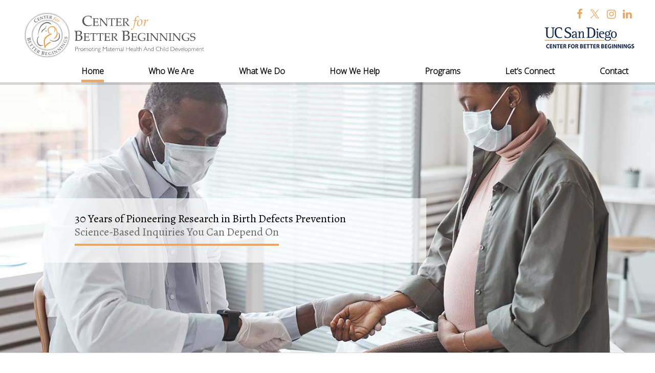

--- FILE ---
content_type: text/html; charset=UTF-8
request_url: https://betterbeginnings.org/
body_size: 21000
content:
<!DOCTYPE html>
<html lang="en-US" dir="ltr">
                
<head>
    
            <meta name="viewport" content="width=device-width, initial-scale=1.0">
        <meta http-equiv="X-UA-Compatible" content="IE=edge" />
        

        
            <meta http-equiv="Content-Type" content="text/html; charset=UTF-8" />
    <link rel="profile" href="http://gmpg.org/xfn/11" />
    <link rel="pingback" href="https://betterbeginnings.org/xmlrpc.php" />
    <meta name='robots' content='index, follow, max-image-preview:large, max-snippet:-1, max-video-preview:-1' />
	<style>img:is([sizes="auto" i], [sizes^="auto," i]) { contain-intrinsic-size: 3000px 1500px }</style>
	
	<!-- This site is optimized with the Yoast SEO Premium plugin v26.4 (Yoast SEO v26.4) - https://yoast.com/wordpress/plugins/seo/ -->
	<title>Center for Better Beginnings | Birth Defect Prevention &amp; Research</title>
	<meta name="description" content="The Center for Better Beginnings provides mothers with valuable pregnancy information based on our birth defect prevention research." />
	<link rel="canonical" href="https://betterbeginnings.org/" />
	<meta property="og:locale" content="en_US" />
	<meta property="og:type" content="website" />
	<meta property="og:title" content="Home" />
	<meta property="og:description" content="The Center for Better Beginnings provides mothers with valuable pregnancy information based on our birth defect prevention research." />
	<meta property="og:url" content="https://betterbeginnings.org/" />
	<meta property="og:site_name" content="Center for Better Beginnings" />
	<meta property="article:modified_time" content="2023-10-24T07:01:29+00:00" />
	<meta property="og:image" content="https://betterbeginnings.org/wp-content/uploads/2016/02/baby_home.jpg" />
	<meta property="og:image:width" content="500" />
	<meta property="og:image:height" content="400" />
	<meta property="og:image:type" content="image/jpeg" />
	<meta name="twitter:card" content="summary_large_image" />
	<script type="application/ld+json" class="yoast-schema-graph">{"@context":"https://schema.org","@graph":[{"@type":"WebPage","@id":"https://betterbeginnings.org/","url":"https://betterbeginnings.org/","name":"Center for Better Beginnings | Birth Defect Prevention & Research","isPartOf":{"@id":"https://ctrbetterbegin.wpengine.com/#website"},"primaryImageOfPage":{"@id":"https://betterbeginnings.org/#primaryimage"},"image":{"@id":"https://betterbeginnings.org/#primaryimage"},"thumbnailUrl":"https://betterbeginnings.org/wp-content/uploads/2016/02/baby_home.jpg","datePublished":"2016-02-12T01:20:59+00:00","dateModified":"2023-10-24T07:01:29+00:00","description":"The Center for Better Beginnings provides mothers with valuable pregnancy information based on our birth defect prevention research.","breadcrumb":{"@id":"https://betterbeginnings.org/#breadcrumb"},"inLanguage":"en-US","potentialAction":[{"@type":"ReadAction","target":["https://betterbeginnings.org/"]}]},{"@type":"ImageObject","inLanguage":"en-US","@id":"https://betterbeginnings.org/#primaryimage","url":"https://betterbeginnings.org/wp-content/uploads/2016/02/baby_home.jpg","contentUrl":"https://betterbeginnings.org/wp-content/uploads/2016/02/baby_home.jpg","width":500,"height":400},{"@type":"BreadcrumbList","@id":"https://betterbeginnings.org/#breadcrumb","itemListElement":[{"@type":"ListItem","position":1,"name":"Home"}]},{"@type":"WebSite","@id":"https://ctrbetterbegin.wpengine.com/#website","url":"https://ctrbetterbegin.wpengine.com/","name":"Center for Better Beginnings","description":"Promoting Maternal Health And Child Development","potentialAction":[{"@type":"SearchAction","target":{"@type":"EntryPoint","urlTemplate":"https://ctrbetterbegin.wpengine.com/?s={search_term_string}"},"query-input":{"@type":"PropertyValueSpecification","valueRequired":true,"valueName":"search_term_string"}}],"inLanguage":"en-US"}]}</script>
	<!-- / Yoast SEO Premium plugin. -->


<link rel='dns-prefetch' href='//cdnjs.cloudflare.com' />
<link rel='dns-prefetch' href='//www.googletagmanager.com' />
<script type="text/javascript">
/* <![CDATA[ */
window._wpemojiSettings = {"baseUrl":"https:\/\/s.w.org\/images\/core\/emoji\/16.0.1\/72x72\/","ext":".png","svgUrl":"https:\/\/s.w.org\/images\/core\/emoji\/16.0.1\/svg\/","svgExt":".svg","source":{"concatemoji":"https:\/\/betterbeginnings.org\/wp-includes\/js\/wp-emoji-release.min.js?ver=6.8.3"}};
/*! This file is auto-generated */
!function(s,n){var o,i,e;function c(e){try{var t={supportTests:e,timestamp:(new Date).valueOf()};sessionStorage.setItem(o,JSON.stringify(t))}catch(e){}}function p(e,t,n){e.clearRect(0,0,e.canvas.width,e.canvas.height),e.fillText(t,0,0);var t=new Uint32Array(e.getImageData(0,0,e.canvas.width,e.canvas.height).data),a=(e.clearRect(0,0,e.canvas.width,e.canvas.height),e.fillText(n,0,0),new Uint32Array(e.getImageData(0,0,e.canvas.width,e.canvas.height).data));return t.every(function(e,t){return e===a[t]})}function u(e,t){e.clearRect(0,0,e.canvas.width,e.canvas.height),e.fillText(t,0,0);for(var n=e.getImageData(16,16,1,1),a=0;a<n.data.length;a++)if(0!==n.data[a])return!1;return!0}function f(e,t,n,a){switch(t){case"flag":return n(e,"\ud83c\udff3\ufe0f\u200d\u26a7\ufe0f","\ud83c\udff3\ufe0f\u200b\u26a7\ufe0f")?!1:!n(e,"\ud83c\udde8\ud83c\uddf6","\ud83c\udde8\u200b\ud83c\uddf6")&&!n(e,"\ud83c\udff4\udb40\udc67\udb40\udc62\udb40\udc65\udb40\udc6e\udb40\udc67\udb40\udc7f","\ud83c\udff4\u200b\udb40\udc67\u200b\udb40\udc62\u200b\udb40\udc65\u200b\udb40\udc6e\u200b\udb40\udc67\u200b\udb40\udc7f");case"emoji":return!a(e,"\ud83e\udedf")}return!1}function g(e,t,n,a){var r="undefined"!=typeof WorkerGlobalScope&&self instanceof WorkerGlobalScope?new OffscreenCanvas(300,150):s.createElement("canvas"),o=r.getContext("2d",{willReadFrequently:!0}),i=(o.textBaseline="top",o.font="600 32px Arial",{});return e.forEach(function(e){i[e]=t(o,e,n,a)}),i}function t(e){var t=s.createElement("script");t.src=e,t.defer=!0,s.head.appendChild(t)}"undefined"!=typeof Promise&&(o="wpEmojiSettingsSupports",i=["flag","emoji"],n.supports={everything:!0,everythingExceptFlag:!0},e=new Promise(function(e){s.addEventListener("DOMContentLoaded",e,{once:!0})}),new Promise(function(t){var n=function(){try{var e=JSON.parse(sessionStorage.getItem(o));if("object"==typeof e&&"number"==typeof e.timestamp&&(new Date).valueOf()<e.timestamp+604800&&"object"==typeof e.supportTests)return e.supportTests}catch(e){}return null}();if(!n){if("undefined"!=typeof Worker&&"undefined"!=typeof OffscreenCanvas&&"undefined"!=typeof URL&&URL.createObjectURL&&"undefined"!=typeof Blob)try{var e="postMessage("+g.toString()+"("+[JSON.stringify(i),f.toString(),p.toString(),u.toString()].join(",")+"));",a=new Blob([e],{type:"text/javascript"}),r=new Worker(URL.createObjectURL(a),{name:"wpTestEmojiSupports"});return void(r.onmessage=function(e){c(n=e.data),r.terminate(),t(n)})}catch(e){}c(n=g(i,f,p,u))}t(n)}).then(function(e){for(var t in e)n.supports[t]=e[t],n.supports.everything=n.supports.everything&&n.supports[t],"flag"!==t&&(n.supports.everythingExceptFlag=n.supports.everythingExceptFlag&&n.supports[t]);n.supports.everythingExceptFlag=n.supports.everythingExceptFlag&&!n.supports.flag,n.DOMReady=!1,n.readyCallback=function(){n.DOMReady=!0}}).then(function(){return e}).then(function(){var e;n.supports.everything||(n.readyCallback(),(e=n.source||{}).concatemoji?t(e.concatemoji):e.wpemoji&&e.twemoji&&(t(e.twemoji),t(e.wpemoji)))}))}((window,document),window._wpemojiSettings);
/* ]]> */
</script>
<style id='wp-emoji-styles-inline-css' type='text/css'>

	img.wp-smiley, img.emoji {
		display: inline !important;
		border: none !important;
		box-shadow: none !important;
		height: 1em !important;
		width: 1em !important;
		margin: 0 0.07em !important;
		vertical-align: -0.1em !important;
		background: none !important;
		padding: 0 !important;
	}
</style>
<link rel='stylesheet' id='wp-block-library-css' href='https://betterbeginnings.org/wp-includes/css/dist/block-library/style.min.css?ver=6.8.3' type='text/css' media='all' />
<style id='classic-theme-styles-inline-css' type='text/css'>
/*! This file is auto-generated */
.wp-block-button__link{color:#fff;background-color:#32373c;border-radius:9999px;box-shadow:none;text-decoration:none;padding:calc(.667em + 2px) calc(1.333em + 2px);font-size:1.125em}.wp-block-file__button{background:#32373c;color:#fff;text-decoration:none}
</style>
<style id='global-styles-inline-css' type='text/css'>
:root{--wp--preset--aspect-ratio--square: 1;--wp--preset--aspect-ratio--4-3: 4/3;--wp--preset--aspect-ratio--3-4: 3/4;--wp--preset--aspect-ratio--3-2: 3/2;--wp--preset--aspect-ratio--2-3: 2/3;--wp--preset--aspect-ratio--16-9: 16/9;--wp--preset--aspect-ratio--9-16: 9/16;--wp--preset--color--black: #000000;--wp--preset--color--cyan-bluish-gray: #abb8c3;--wp--preset--color--white: #ffffff;--wp--preset--color--pale-pink: #f78da7;--wp--preset--color--vivid-red: #cf2e2e;--wp--preset--color--luminous-vivid-orange: #ff6900;--wp--preset--color--luminous-vivid-amber: #fcb900;--wp--preset--color--light-green-cyan: #7bdcb5;--wp--preset--color--vivid-green-cyan: #00d084;--wp--preset--color--pale-cyan-blue: #8ed1fc;--wp--preset--color--vivid-cyan-blue: #0693e3;--wp--preset--color--vivid-purple: #9b51e0;--wp--preset--gradient--vivid-cyan-blue-to-vivid-purple: linear-gradient(135deg,rgba(6,147,227,1) 0%,rgb(155,81,224) 100%);--wp--preset--gradient--light-green-cyan-to-vivid-green-cyan: linear-gradient(135deg,rgb(122,220,180) 0%,rgb(0,208,130) 100%);--wp--preset--gradient--luminous-vivid-amber-to-luminous-vivid-orange: linear-gradient(135deg,rgba(252,185,0,1) 0%,rgba(255,105,0,1) 100%);--wp--preset--gradient--luminous-vivid-orange-to-vivid-red: linear-gradient(135deg,rgba(255,105,0,1) 0%,rgb(207,46,46) 100%);--wp--preset--gradient--very-light-gray-to-cyan-bluish-gray: linear-gradient(135deg,rgb(238,238,238) 0%,rgb(169,184,195) 100%);--wp--preset--gradient--cool-to-warm-spectrum: linear-gradient(135deg,rgb(74,234,220) 0%,rgb(151,120,209) 20%,rgb(207,42,186) 40%,rgb(238,44,130) 60%,rgb(251,105,98) 80%,rgb(254,248,76) 100%);--wp--preset--gradient--blush-light-purple: linear-gradient(135deg,rgb(255,206,236) 0%,rgb(152,150,240) 100%);--wp--preset--gradient--blush-bordeaux: linear-gradient(135deg,rgb(254,205,165) 0%,rgb(254,45,45) 50%,rgb(107,0,62) 100%);--wp--preset--gradient--luminous-dusk: linear-gradient(135deg,rgb(255,203,112) 0%,rgb(199,81,192) 50%,rgb(65,88,208) 100%);--wp--preset--gradient--pale-ocean: linear-gradient(135deg,rgb(255,245,203) 0%,rgb(182,227,212) 50%,rgb(51,167,181) 100%);--wp--preset--gradient--electric-grass: linear-gradient(135deg,rgb(202,248,128) 0%,rgb(113,206,126) 100%);--wp--preset--gradient--midnight: linear-gradient(135deg,rgb(2,3,129) 0%,rgb(40,116,252) 100%);--wp--preset--font-size--small: 13px;--wp--preset--font-size--medium: 20px;--wp--preset--font-size--large: 36px;--wp--preset--font-size--x-large: 42px;--wp--preset--spacing--20: 0.44rem;--wp--preset--spacing--30: 0.67rem;--wp--preset--spacing--40: 1rem;--wp--preset--spacing--50: 1.5rem;--wp--preset--spacing--60: 2.25rem;--wp--preset--spacing--70: 3.38rem;--wp--preset--spacing--80: 5.06rem;--wp--preset--shadow--natural: 6px 6px 9px rgba(0, 0, 0, 0.2);--wp--preset--shadow--deep: 12px 12px 50px rgba(0, 0, 0, 0.4);--wp--preset--shadow--sharp: 6px 6px 0px rgba(0, 0, 0, 0.2);--wp--preset--shadow--outlined: 6px 6px 0px -3px rgba(255, 255, 255, 1), 6px 6px rgba(0, 0, 0, 1);--wp--preset--shadow--crisp: 6px 6px 0px rgba(0, 0, 0, 1);}:where(.is-layout-flex){gap: 0.5em;}:where(.is-layout-grid){gap: 0.5em;}body .is-layout-flex{display: flex;}.is-layout-flex{flex-wrap: wrap;align-items: center;}.is-layout-flex > :is(*, div){margin: 0;}body .is-layout-grid{display: grid;}.is-layout-grid > :is(*, div){margin: 0;}:where(.wp-block-columns.is-layout-flex){gap: 2em;}:where(.wp-block-columns.is-layout-grid){gap: 2em;}:where(.wp-block-post-template.is-layout-flex){gap: 1.25em;}:where(.wp-block-post-template.is-layout-grid){gap: 1.25em;}.has-black-color{color: var(--wp--preset--color--black) !important;}.has-cyan-bluish-gray-color{color: var(--wp--preset--color--cyan-bluish-gray) !important;}.has-white-color{color: var(--wp--preset--color--white) !important;}.has-pale-pink-color{color: var(--wp--preset--color--pale-pink) !important;}.has-vivid-red-color{color: var(--wp--preset--color--vivid-red) !important;}.has-luminous-vivid-orange-color{color: var(--wp--preset--color--luminous-vivid-orange) !important;}.has-luminous-vivid-amber-color{color: var(--wp--preset--color--luminous-vivid-amber) !important;}.has-light-green-cyan-color{color: var(--wp--preset--color--light-green-cyan) !important;}.has-vivid-green-cyan-color{color: var(--wp--preset--color--vivid-green-cyan) !important;}.has-pale-cyan-blue-color{color: var(--wp--preset--color--pale-cyan-blue) !important;}.has-vivid-cyan-blue-color{color: var(--wp--preset--color--vivid-cyan-blue) !important;}.has-vivid-purple-color{color: var(--wp--preset--color--vivid-purple) !important;}.has-black-background-color{background-color: var(--wp--preset--color--black) !important;}.has-cyan-bluish-gray-background-color{background-color: var(--wp--preset--color--cyan-bluish-gray) !important;}.has-white-background-color{background-color: var(--wp--preset--color--white) !important;}.has-pale-pink-background-color{background-color: var(--wp--preset--color--pale-pink) !important;}.has-vivid-red-background-color{background-color: var(--wp--preset--color--vivid-red) !important;}.has-luminous-vivid-orange-background-color{background-color: var(--wp--preset--color--luminous-vivid-orange) !important;}.has-luminous-vivid-amber-background-color{background-color: var(--wp--preset--color--luminous-vivid-amber) !important;}.has-light-green-cyan-background-color{background-color: var(--wp--preset--color--light-green-cyan) !important;}.has-vivid-green-cyan-background-color{background-color: var(--wp--preset--color--vivid-green-cyan) !important;}.has-pale-cyan-blue-background-color{background-color: var(--wp--preset--color--pale-cyan-blue) !important;}.has-vivid-cyan-blue-background-color{background-color: var(--wp--preset--color--vivid-cyan-blue) !important;}.has-vivid-purple-background-color{background-color: var(--wp--preset--color--vivid-purple) !important;}.has-black-border-color{border-color: var(--wp--preset--color--black) !important;}.has-cyan-bluish-gray-border-color{border-color: var(--wp--preset--color--cyan-bluish-gray) !important;}.has-white-border-color{border-color: var(--wp--preset--color--white) !important;}.has-pale-pink-border-color{border-color: var(--wp--preset--color--pale-pink) !important;}.has-vivid-red-border-color{border-color: var(--wp--preset--color--vivid-red) !important;}.has-luminous-vivid-orange-border-color{border-color: var(--wp--preset--color--luminous-vivid-orange) !important;}.has-luminous-vivid-amber-border-color{border-color: var(--wp--preset--color--luminous-vivid-amber) !important;}.has-light-green-cyan-border-color{border-color: var(--wp--preset--color--light-green-cyan) !important;}.has-vivid-green-cyan-border-color{border-color: var(--wp--preset--color--vivid-green-cyan) !important;}.has-pale-cyan-blue-border-color{border-color: var(--wp--preset--color--pale-cyan-blue) !important;}.has-vivid-cyan-blue-border-color{border-color: var(--wp--preset--color--vivid-cyan-blue) !important;}.has-vivid-purple-border-color{border-color: var(--wp--preset--color--vivid-purple) !important;}.has-vivid-cyan-blue-to-vivid-purple-gradient-background{background: var(--wp--preset--gradient--vivid-cyan-blue-to-vivid-purple) !important;}.has-light-green-cyan-to-vivid-green-cyan-gradient-background{background: var(--wp--preset--gradient--light-green-cyan-to-vivid-green-cyan) !important;}.has-luminous-vivid-amber-to-luminous-vivid-orange-gradient-background{background: var(--wp--preset--gradient--luminous-vivid-amber-to-luminous-vivid-orange) !important;}.has-luminous-vivid-orange-to-vivid-red-gradient-background{background: var(--wp--preset--gradient--luminous-vivid-orange-to-vivid-red) !important;}.has-very-light-gray-to-cyan-bluish-gray-gradient-background{background: var(--wp--preset--gradient--very-light-gray-to-cyan-bluish-gray) !important;}.has-cool-to-warm-spectrum-gradient-background{background: var(--wp--preset--gradient--cool-to-warm-spectrum) !important;}.has-blush-light-purple-gradient-background{background: var(--wp--preset--gradient--blush-light-purple) !important;}.has-blush-bordeaux-gradient-background{background: var(--wp--preset--gradient--blush-bordeaux) !important;}.has-luminous-dusk-gradient-background{background: var(--wp--preset--gradient--luminous-dusk) !important;}.has-pale-ocean-gradient-background{background: var(--wp--preset--gradient--pale-ocean) !important;}.has-electric-grass-gradient-background{background: var(--wp--preset--gradient--electric-grass) !important;}.has-midnight-gradient-background{background: var(--wp--preset--gradient--midnight) !important;}.has-small-font-size{font-size: var(--wp--preset--font-size--small) !important;}.has-medium-font-size{font-size: var(--wp--preset--font-size--medium) !important;}.has-large-font-size{font-size: var(--wp--preset--font-size--large) !important;}.has-x-large-font-size{font-size: var(--wp--preset--font-size--x-large) !important;}
:where(.wp-block-post-template.is-layout-flex){gap: 1.25em;}:where(.wp-block-post-template.is-layout-grid){gap: 1.25em;}
:where(.wp-block-columns.is-layout-flex){gap: 2em;}:where(.wp-block-columns.is-layout-grid){gap: 2em;}
:root :where(.wp-block-pullquote){font-size: 1.5em;line-height: 1.6;}
</style>
<link rel='stylesheet' id='dashicons-css' href='https://betterbeginnings.org/wp-includes/css/dashicons.min.css?ver=6.8.3' type='text/css' media='all' />
<link rel='stylesheet' id='parent-style-css' href='https://betterbeginnings.org/wp-content/themes/g5_hydrogen/style.css?ver=6.8.3' type='text/css' media='all' />
<link rel='stylesheet' id='thickbox-css' href='https://betterbeginnings.org/wp-includes/js/thickbox/thickbox.css?ver=6.8.3' type='text/css' media='all' />
<link rel='stylesheet' id='nucleus-css' href='https://betterbeginnings.org/wp-content/plugins/gantry5/engines/nucleus/css-compiled/nucleus.css?ver=6.8.3' type='text/css' media='all' />
<link rel='stylesheet' id='hydrogen_home-css' href='https://betterbeginnings.org/wp-content/themes/ucsdcbb/custom/css-compiled/hydrogen_home.css?ver=6.8.3' type='text/css' media='all' />
<link rel='stylesheet' id='wordpress-css' href='https://betterbeginnings.org/wp-content/plugins/gantry5/engines/nucleus/css-compiled/wordpress.css?ver=6.8.3' type='text/css' media='all' />
<link rel='stylesheet' id='style-css' href='https://betterbeginnings.org/wp-content/themes/ucsdcbb/style.css?ver=6.8.3' type='text/css' media='all' />
<link rel='stylesheet' id='font-awesome.min-css' href='https://betterbeginnings.org/wp-content/plugins/gantry5/assets/css/font-awesome.min.css?ver=6.8.3' type='text/css' media='all' />
<link rel='stylesheet' id='hydrogen-wordpress_home-css' href='https://betterbeginnings.org/wp-content/themes/ucsdcbb/custom/css-compiled/hydrogen-wordpress_home.css?ver=6.8.3' type='text/css' media='all' />
<link rel='stylesheet' id='custom_home-css' href='https://betterbeginnings.org/wp-content/themes/ucsdcbb/custom/css-compiled/custom_home.css?ver=6.8.3' type='text/css' media='all' />
<link rel='stylesheet' id='menu-css' href='https://betterbeginnings.org/wp-content/themes/g5_hydrogen/roksprocket/layouts/lists/themes/menu/menu.css?ver=6.8.3' type='text/css' media='all' />
<link rel='stylesheet' id='cfbb-css' href='https://betterbeginnings.org/wp-content/themes/g5_hydrogen/roksprocket/layouts/strips/themes/cfbb/cfbb.css?ver=6.8.3' type='text/css' media='all' />
<link rel='stylesheet' id='cfbb_pages-css' href='https://betterbeginnings.org/wp-content/themes/g5_hydrogen/roksprocket/layouts/lists/themes/cfbb_pages/cfbb_pages.css?ver=6.8.3' type='text/css' media='all' />
<link rel='stylesheet' id='history-new-css' href='https://betterbeginnings.org/wp-content/themes/g5_hydrogen/roksprocket/layouts/lists/themes/history-new/history-new.css?ver=6.8.3' type='text/css' media='all' />
<link rel='stylesheet' id='mosaic-css' href='https://betterbeginnings.org/wp-content/themes/g5_hydrogen/roksprocket/layouts/mosaic/themes/default/mosaic.css?ver=6.8.3' type='text/css' media='all' />
<link rel='stylesheet' id='separated-css' href='https://betterbeginnings.org/wp-content/themes/g5_hydrogen/roksprocket/layouts/strips/themes/separated/separated.css?ver=6.8.3' type='text/css' media='all' />
<script type="text/javascript" src="https://betterbeginnings.org/wp-includes/js/jquery/jquery.min.js?ver=3.7.1" id="jquery-core-js"></script>
<script type="text/javascript" src="https://betterbeginnings.org/wp-includes/js/jquery/jquery-migrate.min.js?ver=3.4.1" id="jquery-migrate-js"></script>
<script type="text/javascript" id="asenha-public-js-extra">
/* <![CDATA[ */
var phpVars = {"externalPermalinksEnabled":"1"};
/* ]]> */
</script>
<script type="text/javascript" src="https://betterbeginnings.org/wp-content/plugins/admin-site-enhancements/assets/js/external-permalinks.js?ver=8.0.8" id="asenha-public-js"></script>
<script type="text/javascript" id="legacy-mootools-savebind-js-before">
/* <![CDATA[ */
window._nativeFunctionBind = Function.prototype.bind;
/* ]]> */
</script>
<script type="text/javascript" id="snazzymaps-js-js-extra">
/* <![CDATA[ */
var SnazzyDataForSnazzyMaps = [];
SnazzyDataForSnazzyMaps={"id":69167,"name":"Metro","description":"A simple and refreshing map style. Slightly saturated earth-like terrain complemented by deep water hues.","url":"https:\/\/snazzymaps.com\/style\/69167\/metro","imageUrl":"https:\/\/snazzy-maps-cdn.azureedge.net\/assets\/69167-metro.png?v=20160812054748","json":"[{\"featureType\":\"all\",\"elementType\":\"all\",\"stylers\":[{\"visibility\":\"on\"}]},{\"featureType\":\"administrative\",\"elementType\":\"all\",\"stylers\":[{\"visibility\":\"on\"}]},{\"featureType\":\"administrative\",\"elementType\":\"labels.text.fill\",\"stylers\":[{\"color\":\"#444444\"}]},{\"featureType\":\"landscape\",\"elementType\":\"all\",\"stylers\":[{\"color\":\"#f2f2f2\"},{\"visibility\":\"on\"}]},{\"featureType\":\"landscape.man_made\",\"elementType\":\"all\",\"stylers\":[{\"visibility\":\"off\"}]},{\"featureType\":\"landscape.natural\",\"elementType\":\"all\",\"stylers\":[{\"visibility\":\"on\"},{\"color\":\"#f3f0e6\"}]},{\"featureType\":\"landscape.natural.landcover\",\"elementType\":\"all\",\"stylers\":[{\"visibility\":\"off\"}]},{\"featureType\":\"landscape.natural.terrain\",\"elementType\":\"all\",\"stylers\":[{\"visibility\":\"off\"},{\"color\":\"#337d46\"}]},{\"featureType\":\"poi\",\"elementType\":\"all\",\"stylers\":[{\"visibility\":\"on\"}]},{\"featureType\":\"poi.medical\",\"elementType\":\"all\",\"stylers\":[{\"color\":\"#ba3030\"},{\"visibility\":\"off\"}]},{\"featureType\":\"poi.park\",\"elementType\":\"all\",\"stylers\":[{\"visibility\":\"on\"},{\"color\":\"#b1d86c\"}]},{\"featureType\":\"poi.park\",\"elementType\":\"labels.text\",\"stylers\":[{\"visibility\":\"off\"}]},{\"featureType\":\"road\",\"elementType\":\"all\",\"stylers\":[{\"saturation\":-100},{\"lightness\":45},{\"visibility\":\"on\"}]},{\"featureType\":\"road.highway\",\"elementType\":\"all\",\"stylers\":[{\"visibility\":\"simplified\"}]},{\"featureType\":\"road.highway\",\"elementType\":\"geometry.stroke\",\"stylers\":[{\"color\":\"#e8a526\"},{\"visibility\":\"on\"}]},{\"featureType\":\"road.arterial\",\"elementType\":\"labels.icon\",\"stylers\":[{\"visibility\":\"on\"}]},{\"featureType\":\"road.local\",\"elementType\":\"all\",\"stylers\":[{\"visibility\":\"off\"}]},{\"featureType\":\"transit\",\"elementType\":\"all\",\"stylers\":[{\"visibility\":\"off\"}]},{\"featureType\":\"water\",\"elementType\":\"all\",\"stylers\":[{\"color\":\"#245e77\"},{\"visibility\":\"on\"}]},{\"featureType\":\"water\",\"elementType\":\"labels.text\",\"stylers\":[{\"visibility\":\"off\"}]}]","views":91,"favorites":0,"createdBy":{"name":"Michael","url":null},"createdOn":"2016-07-19T02:02:02.62","tags":["light","simple"],"colors":["green","orange","white"]};
/* ]]> */
</script>
<script type="text/javascript" src="https://betterbeginnings.org/wp-content/plugins/snazzy-maps/snazzymaps.js?ver=1.5.0" id="snazzymaps-js-js"></script>
<script type="text/javascript" src="https://betterbeginnings.org/wp-content/plugins/wp_roksprocket/assets/js/mootools.js?ver=6.8.3" id="mootools-js"></script>
<script type="text/javascript" src="https://betterbeginnings.org/wp-content/plugins/wp_roksprocket/assets/js/mootools-mobile.js?ver=6.8.3" id="rok_mootools-mobile_js-js"></script>
<script type="text/javascript" src="https://betterbeginnings.org/wp-content/plugins/wp_roksprocket/assets/js/rokmediaqueries.js?ver=6.8.3" id="rok_rokmediaqueries_js-js"></script>
<script type="text/javascript" src="https://betterbeginnings.org/wp-content/plugins/wp_roksprocket/assets/js/roksprocket.js?ver=6.8.3" id="rok_roksprocket_js-js"></script>
<script type="text/javascript" src="https://betterbeginnings.org/wp-content/plugins/wp_roksprocket/assets/js/roksprocket.request.js?ver=6.8.3" id="rok_roksprocket_request_js-js"></script>
<script type="text/javascript" src="https://betterbeginnings.org/wp-content/plugins/wp_roksprocket/layouts/lists/assets/js/lists.js?ver=6.8.3" id="rok_lists_js-js"></script>
<script type="text/javascript" src="https://betterbeginnings.org/wp-content/plugins/wp_roksprocket/assets/js/moofx.js?ver=6.8.3" id="rok_moofx_js-js"></script>
<script type="text/javascript" src="https://betterbeginnings.org/wp-content/plugins/wp_roksprocket/layouts/strips/assets/js/strips.js?ver=6.8.3" id="rok_strips_js-js"></script>
<script type="text/javascript" src="https://betterbeginnings.org/wp-content/plugins/wp_roksprocket/layouts/strips/assets/js/strips-speeds.js?ver=6.8.3" id="rok_strips-speeds_js-js"></script>
<script type="text/javascript" src="https://betterbeginnings.org/wp-content/themes/g5_hydrogen/roksprocket/layouts/lists/themes/cfbb_pages/cfbb_pages.js?ver=6.8.3" id="rok_cfbb_pages_js-js"></script>
<script type="text/javascript" src="https://betterbeginnings.org/wp-content/themes/g5_hydrogen/roksprocket/layouts/lists/themes/history-new/history-new.js?ver=6.8.3" id="rok_history-new_js-js"></script>
<script type="text/javascript" src="https://betterbeginnings.org/wp-content/plugins/wp_roksprocket/layouts/mosaic/assets/js/mosaic.js?ver=6.8.3" id="rok_mosaic_js-js"></script>
<script type="text/javascript" async="async" src="https://www.googletagmanager.com/gtag/js?id=G-15HZN2CR6N" id="js-js"></script>
<link rel="https://api.w.org/" href="https://betterbeginnings.org/wp-json/" /><link rel="alternate" title="JSON" type="application/json" href="https://betterbeginnings.org/wp-json/wp/v2/pages/8" /><link rel="EditURI" type="application/rsd+xml" title="RSD" href="https://betterbeginnings.org/xmlrpc.php?rsd" />
<link rel='shortlink' href='https://betterbeginnings.org/' />
<link rel="alternate" title="oEmbed (JSON)" type="application/json+oembed" href="https://betterbeginnings.org/wp-json/oembed/1.0/embed?url=https%3A%2F%2Fbetterbeginnings.org%2F" />
<link rel="alternate" title="oEmbed (XML)" type="text/xml+oembed" href="https://betterbeginnings.org/wp-json/oembed/1.0/embed?url=https%3A%2F%2Fbetterbeginnings.org%2F&#038;format=xml" />
<!-- start Simple Custom CSS and JS -->
<script type="text/javascript">
jQuery(document).ready(function( $ ){
	// Remove 5th Resource Section currently blank content
	if ($('body').hasClass('page-id-186')) {
		$('#roksprocket_options-19 ul li:nth-child(5)').remove();
		console.log('content removed...');
	} 
	// Remove 3rd Patient Care Section currently blank content
	if ($('body').hasClass('page-id-80')) {
		$('#roksprocket_options-28 ul li:nth-child(4)').remove();
		console.log('content removed...');
	} 	
});</script>
<!-- end Simple Custom CSS and JS -->
<!-- start Simple Custom CSS and JS -->
<script type="text/javascript">
jQuery(document).ready(function($) {
    var currentYear = new Date().getFullYear();
    
    $( '<div class="g-container" id="footer-bottom"><div>' +
        '<ul class="menu">' +
        '<li class="menu-item">Copyright © ' + currentYear + ' UC San Diego Center for Better Beginnings</li>' +
        '<li class="menu-item"><a href="/accessibility-statement/">Accessibility</a></li>' +
        '<li class="menu-item"><a href="/privacy-policy/">Privacy</a></li>' +
        '</ul>' +
        '</div></div>' ).appendTo( "#g-footer" );  
});</script>
<!-- end Simple Custom CSS and JS -->
<!-- start Simple Custom CSS and JS -->
<style type="text/css">
#g-footer .g-social a span.fa-twitter,
#g-footer .g-social a span.fa-twitter:before,
.x-logo-hack .fa-twitter {
	color: transparent;
}

#g-footer .g-social a[href*="twitter"],
#top_header .x-logo-hack .g-social a[href*="twitter"] {
	background-image: url(/wp-content/uploads/2024/04/x-twitter-cbb.png);
	background-size: 19px;
	background-repeat: no-repeat;
	background-position: center;
}
</style>
<!-- end Simple Custom CSS and JS -->
<!-- start Simple Custom CSS and JS -->
<style type="text/css">
#footer-bottom > div {
  text-align:center;
  padding: 15px 0;
}
#footer-bottom ul.menu {
  margin:0;
}
#footer-bottom ul.menu > li:first-child {
    margin: 0 20px;
}
#footer-bottom ul.menu li {
  margin-left: 15px;
}
#footer-bottom ul.menu li:first {
  margin-left: 15px;
}
#footer-bottom ul.menu > li.menu-item > a {
  padding-right:0;
  font-weight: 400;
}


@media only all and (max-width: 47.938rem) {
  #footer-bottom ul.menu > li.menu-item {
  	width: 100%;
    margin: 0;
    text-align: center;
  }  
  #footer-bottom ul.menu > li.menu-item > a {
    padding-top: 4px;
    padding-bottom: 4px;
    border-bottom: 1px solid rgba(255, 255, 255, 0.1);    
  	display: inline-block;
    float: none;
  }  
}

</style>
<!-- end Simple Custom CSS and JS -->
<!-- start Simple Custom CSS and JS -->
<link rel="apple-touch-icon" sizes="180x180" href="/apple-touch-icon.png">
<link rel="icon" type="image/png" sizes="32x32" href="/favicon-32x32.png">
<link rel="icon" type="image/png" sizes="16x16" href="/favicon-16x16.png">
<link rel="manifest" href="/site.webmanifest"><!-- end Simple Custom CSS and JS -->

        <script type="text/javascript">
            var jQueryMigrateHelperHasSentDowngrade = false;

			window.onerror = function( msg, url, line, col, error ) {
				// Break out early, do not processing if a downgrade reqeust was already sent.
				if ( jQueryMigrateHelperHasSentDowngrade ) {
					return true;
                }

				var xhr = new XMLHttpRequest();
				var nonce = '367fc57797';
				var jQueryFunctions = [
					'andSelf',
					'browser',
					'live',
					'boxModel',
					'support.boxModel',
					'size',
					'swap',
					'clean',
					'sub',
                ];
				var match_pattern = /\)\.(.+?) is not a function/;
                var erroredFunction = msg.match( match_pattern );

                // If there was no matching functions, do not try to downgrade.
                if ( null === erroredFunction || typeof erroredFunction !== 'object' || typeof erroredFunction[1] === "undefined" || -1 === jQueryFunctions.indexOf( erroredFunction[1] ) ) {
                    return true;
                }

                // Set that we've now attempted a downgrade request.
                jQueryMigrateHelperHasSentDowngrade = true;

				xhr.open( 'POST', 'https://betterbeginnings.org/wp-admin/admin-ajax.php' );
				xhr.setRequestHeader( 'Content-Type', 'application/x-www-form-urlencoded' );
				xhr.onload = function () {
					var response,
                        reload = false;

					if ( 200 === xhr.status ) {
                        try {
                        	response = JSON.parse( xhr.response );

                        	reload = response.data.reload;
                        } catch ( e ) {
                        	reload = false;
                        }
                    }

					// Automatically reload the page if a deprecation caused an automatic downgrade, ensure visitors get the best possible experience.
					if ( reload ) {
						location.reload();
                    }
				};

				xhr.send( encodeURI( 'action=jquery-migrate-downgrade-version&_wpnonce=' + nonce ) );

				// Suppress error alerts in older browsers
				return true;
			}
        </script>

		
<!-- WordPress Facebook Integration Begin -->
<!-- Facebook Pixel Code -->
<script>
!function(f,b,e,v,n,t,s){if(f.fbq)return;n=f.fbq=function(){n.callMethod?
n.callMethod.apply(n,arguments):n.queue.push(arguments)};if(!f._fbq)f._fbq=n;
n.push=n;n.loaded=!0;n.version='2.0';n.queue=[];t=b.createElement(e);t.async=!0;
t.src=v;s=b.getElementsByTagName(e)[0];s.parentNode.insertBefore(t,s)}(window,
document,'script','https://connect.facebook.net/en_US/fbevents.js');
fbq('init', '200435150715054', {}, {
    "agent": "wordpress-6.8.3-1.7.5"
});

fbq('track', 'PageView', {
    "source": "wordpress",
    "version": "6.8.3",
    "pluginVersion": "1.7.5"
});

<!-- Support AJAX add to cart -->
if(typeof jQuery != 'undefined') {
  jQuery(document).ready(function($){
    jQuery('body').on('added_to_cart', function(event) {

      // Ajax action.
      $.get('?wc-ajax=fb_inject_add_to_cart_event', function(data) {
        $('head').append(data);
      });

    });
  });
}
<!-- End Support AJAX add to cart -->

</script>
<!-- DO NOT MODIFY -->
<!-- End Facebook Pixel Code -->
<!-- WordPress Facebook Integration end -->
      
<!-- Facebook Pixel Code -->
<noscript>
<img height="1" width="1" style="display:none"
src="https://www.facebook.com/tr?id=200435150715054&ev=PageView&noscript=1"/>
</noscript>
<!-- DO NOT MODIFY -->
<!-- End Facebook Pixel Code -->
    <script type="text/javascript">
if (typeof RokSprocket == 'undefined') RokSprocket = {};
Object.merge(RokSprocket, {
	SiteURL: 'https://betterbeginnings.org',
	CurrentURL: 'https://betterbeginnings.org',
	AjaxURL: 'https://betterbeginnings.org/wp-admin/admin-ajax.php?action=roksprocket_fe'
});
</script>
<script type="text/javascript">
window.addEvent('domready', function(){
		RokSprocket.instances.lists = new RokSprocket.Lists();
});
</script>
<script type="text/javascript">
window.addEvent('domready', function(){
	RokSprocket.instances.lists.attach(4, '{"accordion":"0","autoplay":"1","delay":"5"}');
});
window.addEvent('load', function(){
   var overridden = false;
   if (!overridden && window.G5 && window.G5.offcanvas){
       var mod = document.getElement('[data-lists="4"]');
       if (mod !== null) { 
       	mod.addEvents({
           	touchstart: function(){ window.G5.offcanvas.detach(); },
           	touchend: function(){ window.G5.offcanvas.attach(); }
       	});
       }
       overridden = true;
   };
});
</script>
<script type="text/javascript">
window.addEvent('domready', function(){
	RokSprocket.instances.lists.attach(5, '{"accordion":"0","autoplay":"0","delay":"5"}');
});
window.addEvent('load', function(){
   var overridden = false;
   if (!overridden && window.G5 && window.G5.offcanvas){
       var mod = document.getElement('[data-lists="5"]');
       if (mod !== null) { 
       	mod.addEvents({
           	touchstart: function(){ window.G5.offcanvas.detach(); },
           	touchend: function(){ window.G5.offcanvas.attach(); }
       	});
       }
       overridden = true;
   };
});
</script>
<script type="text/javascript">
window.addEvent('domready', function(){
	RokSprocket.instances.lists.attach(7, '{"accordion":"0","autoplay":"0","delay":"5"}');
});
window.addEvent('load', function(){
   var overridden = false;
   if (!overridden && window.G5 && window.G5.offcanvas){
       var mod = document.getElement('[data-lists="7"]');
       if (mod !== null) { 
       	mod.addEvents({
           	touchstart: function(){ window.G5.offcanvas.detach(); },
           	touchend: function(){ window.G5.offcanvas.attach(); }
       	});
       }
       overridden = true;
   };
});
</script>
<script type="text/javascript">
window.addEvent('domready', function(){
		RokSprocket.instances.strips = new RokSprocket.Strips();
});
</script>
<script type="text/javascript">
window.addEvent('domready', function(){
	RokSprocket.instances.strips.attach(3, '{"animation":"fadeDelay","autoplay":"0","delay":"5"}');
});
window.addEvent('load', function(){
   var overridden = false;
   if (!overridden && window.G5 && window.G5.offcanvas){
       var mod = document.getElement('[data-strips="3"]');
       if (mod !== null) { 
       mod.addEvents({
           touchstart: function(){ window.G5.offcanvas.detach(); },
           touchend: function(){ window.G5.offcanvas.attach(); }
       });
       }
       overridden = true;
   };
});
</script>
<script type="text/javascript">
window.addEvent('domready', function(){
	RokSprocket.instances.lists.attach(26, '{"accordion":"0","autoplay":"0","delay":"5"}');
});
window.addEvent('load', function(){
   var overridden = false;
   if (!overridden && window.G5 && window.G5.offcanvas){
       var mod = document.getElement('[data-lists="26"]');
       if (mod !== null) { 
       	mod.addEvents({
           	touchstart: function(){ window.G5.offcanvas.detach(); },
           	touchend: function(){ window.G5.offcanvas.attach(); }
       	});
       }
       overridden = true;
   };
});
</script>
<script type="text/javascript">
window.addEvent('domready', function(){
	RokSprocket.instances.strips.attach(11, '{"animation":"fadeDelay","autoplay":"0","delay":"5"}');
});
window.addEvent('load', function(){
   var overridden = false;
   if (!overridden && window.G5 && window.G5.offcanvas){
       var mod = document.getElement('[data-strips="11"]');
       if (mod !== null) { 
       mod.addEvents({
           touchstart: function(){ window.G5.offcanvas.detach(); },
           touchend: function(){ window.G5.offcanvas.attach(); }
       });
       }
       overridden = true;
   };
});
</script>
<script type="text/javascript">
window.addEvent('domready', function(){
	RokSprocket.instances.lists.attach(8, '{"accordion":"0","autoplay":"0","delay":"5"}');
});
window.addEvent('load', function(){
   var overridden = false;
   if (!overridden && window.G5 && window.G5.offcanvas){
       var mod = document.getElement('[data-lists="8"]');
       if (mod !== null) { 
       	mod.addEvents({
           	touchstart: function(){ window.G5.offcanvas.detach(); },
           	touchend: function(){ window.G5.offcanvas.attach(); }
       	});
       }
       overridden = true;
   };
});
</script>
<script type="text/javascript">
window.addEvent('domready', function(){
	RokSprocket.instances.lists.attach(12, '{"accordion":"0","autoplay":"0","delay":"5"}');
});
window.addEvent('load', function(){
   var overridden = false;
   if (!overridden && window.G5 && window.G5.offcanvas){
       var mod = document.getElement('[data-lists="12"]');
       if (mod !== null) { 
       	mod.addEvents({
           	touchstart: function(){ window.G5.offcanvas.detach(); },
           	touchend: function(){ window.G5.offcanvas.attach(); }
       	});
       }
       overridden = true;
   };
});
</script>
<script type="text/javascript">
window.addEvent('domready', function(){
	RokSprocket.instances.lists.attach(25, '{"accordion":"0","autoplay":"0","delay":"5"}');
});
window.addEvent('load', function(){
   var overridden = false;
   if (!overridden && window.G5 && window.G5.offcanvas){
       var mod = document.getElement('[data-lists="25"]');
       if (mod !== null) { 
       	mod.addEvents({
           	touchstart: function(){ window.G5.offcanvas.detach(); },
           	touchend: function(){ window.G5.offcanvas.attach(); }
       	});
       }
       overridden = true;
   };
});
</script>
<script type="text/javascript">
window.addEvent('domready', function(){
	RokSprocket.instances.lists.attach(30, '{"accordion":"0","autoplay":"0","delay":"5"}');
});
window.addEvent('load', function(){
   var overridden = false;
   if (!overridden && window.G5 && window.G5.offcanvas){
       var mod = document.getElement('[data-lists="30"]');
       if (mod !== null) { 
       	mod.addEvents({
           	touchstart: function(){ window.G5.offcanvas.detach(); },
           	touchend: function(){ window.G5.offcanvas.attach(); }
       	});
       }
       overridden = true;
   };
});
</script>
<script type="text/javascript">
window.addEvent('domready', function(){
	RokSprocket.instances.lists.attach(33, '{"accordion":"0","autoplay":"0","delay":"5"}');
});
window.addEvent('load', function(){
   var overridden = false;
   if (!overridden && window.G5 && window.G5.offcanvas){
       var mod = document.getElement('[data-lists="33"]');
       if (mod !== null) { 
       	mod.addEvents({
           	touchstart: function(){ window.G5.offcanvas.detach(); },
           	touchend: function(){ window.G5.offcanvas.attach(); }
       	});
       }
       overridden = true;
   };
});
</script>
<script type="text/javascript">
window.addEvent('domready', function(){
	RokSprocket.instances.lists.attach(31, '{"accordion":"0","autoplay":"0","delay":"5"}');
});
window.addEvent('load', function(){
   var overridden = false;
   if (!overridden && window.G5 && window.G5.offcanvas){
       var mod = document.getElement('[data-lists="31"]');
       if (mod !== null) { 
       	mod.addEvents({
           	touchstart: function(){ window.G5.offcanvas.detach(); },
           	touchend: function(){ window.G5.offcanvas.attach(); }
       	});
       }
       overridden = true;
   };
});
</script>
<script type="text/javascript">
window.addEvent('domready', function(){
	RokSprocket.instances.lists.attach(29, '{"accordion":"0","autoplay":"0","delay":"5"}');
});
window.addEvent('load', function(){
   var overridden = false;
   if (!overridden && window.G5 && window.G5.offcanvas){
       var mod = document.getElement('[data-lists="29"]');
       if (mod !== null) { 
       	mod.addEvents({
           	touchstart: function(){ window.G5.offcanvas.detach(); },
           	touchend: function(){ window.G5.offcanvas.attach(); }
       	});
       }
       overridden = true;
   };
});
</script>
<script type="text/javascript">
window.addEvent('domready', function(){
	RokSprocket.instances.lists.attach(34, '{"accordion":"0","autoplay":"0","delay":"5"}');
});
window.addEvent('load', function(){
   var overridden = false;
   if (!overridden && window.G5 && window.G5.offcanvas){
       var mod = document.getElement('[data-lists="34"]');
       if (mod !== null) { 
       	mod.addEvents({
           	touchstart: function(){ window.G5.offcanvas.detach(); },
           	touchend: function(){ window.G5.offcanvas.attach(); }
       	});
       }
       overridden = true;
   };
});
</script>
<script type="text/javascript">
window.addEvent('domready', function(){
	RokSprocket.instances.lists.attach(21, '{"accordion":"0","autoplay":"0","delay":"5"}');
});
window.addEvent('load', function(){
   var overridden = false;
   if (!overridden && window.G5 && window.G5.offcanvas){
       var mod = document.getElement('[data-lists="21"]');
       if (mod !== null) { 
       	mod.addEvents({
           	touchstart: function(){ window.G5.offcanvas.detach(); },
           	touchend: function(){ window.G5.offcanvas.attach(); }
       	});
       }
       overridden = true;
   };
});
</script>
<script type="text/javascript">
window.addEvent('domready', function(){
	RokSprocket.instances.lists.attach(17, '{"accordion":"0","autoplay":"0","delay":"5"}');
});
window.addEvent('load', function(){
   var overridden = false;
   if (!overridden && window.G5 && window.G5.offcanvas){
       var mod = document.getElement('[data-lists="17"]');
       if (mod !== null) { 
       	mod.addEvents({
           	touchstart: function(){ window.G5.offcanvas.detach(); },
           	touchend: function(){ window.G5.offcanvas.attach(); }
       	});
       }
       overridden = true;
   };
});
</script>
<script type="text/javascript">
window.addEvent('domready', function(){
	RokSprocket.instances.lists.attach(32, '{"accordion":"0","autoplay":"0","delay":"5"}');
});
window.addEvent('load', function(){
   var overridden = false;
   if (!overridden && window.G5 && window.G5.offcanvas){
       var mod = document.getElement('[data-lists="32"]');
       if (mod !== null) { 
       	mod.addEvents({
           	touchstart: function(){ window.G5.offcanvas.detach(); },
           	touchend: function(){ window.G5.offcanvas.attach(); }
       	});
       }
       overridden = true;
   };
});
</script>
<script type="text/javascript">
window.addEvent('domready', function(){
	RokSprocket.instances.lists.attach(22, '{"accordion":"0","autoplay":"0","delay":"5"}');
});
window.addEvent('load', function(){
   var overridden = false;
   if (!overridden && window.G5 && window.G5.offcanvas){
       var mod = document.getElement('[data-lists="22"]');
       if (mod !== null) { 
       	mod.addEvents({
           	touchstart: function(){ window.G5.offcanvas.detach(); },
           	touchend: function(){ window.G5.offcanvas.attach(); }
       	});
       }
       overridden = true;
   };
});
</script>
<script type="text/javascript">
window.addEvent('domready', function(){
	RokSprocket.instances.lists.attach(23, '{"accordion":"0","autoplay":"0","delay":"6"}');
});
window.addEvent('load', function(){
   var overridden = false;
   if (!overridden && window.G5 && window.G5.offcanvas){
       var mod = document.getElement('[data-lists="23"]');
       if (mod !== null) { 
       	mod.addEvents({
           	touchstart: function(){ window.G5.offcanvas.detach(); },
           	touchend: function(){ window.G5.offcanvas.attach(); }
       	});
       }
       overridden = true;
   };
});
</script>
<script type="text/javascript">
window.addEvent('domready', function(){
	RokSprocket.instances.lists.attach(18, '{"accordion":"0","autoplay":"0","delay":"5"}');
});
window.addEvent('load', function(){
   var overridden = false;
   if (!overridden && window.G5 && window.G5.offcanvas){
       var mod = document.getElement('[data-lists="18"]');
       if (mod !== null) { 
       	mod.addEvents({
           	touchstart: function(){ window.G5.offcanvas.detach(); },
           	touchend: function(){ window.G5.offcanvas.attach(); }
       	});
       }
       overridden = true;
   };
});
</script>
<script type="text/javascript">
window.addEvent('domready', function(){
	RokSprocket.instances.lists.attach(35, '{"accordion":"0","autoplay":"0","delay":"5"}');
});
window.addEvent('load', function(){
   var overridden = false;
   if (!overridden && window.G5 && window.G5.offcanvas){
       var mod = document.getElement('[data-lists="35"]');
       if (mod !== null) { 
       	mod.addEvents({
           	touchstart: function(){ window.G5.offcanvas.detach(); },
           	touchend: function(){ window.G5.offcanvas.attach(); }
       	});
       }
       overridden = true;
   };
});
</script>
<script type="text/javascript">
window.addEvent('domready', function(){
		RokSprocket.instances.mosaic = new RokSprocket.Mosaic();
});
</script>
<script type="text/javascript">
window.addEvent('domready', function(){
	RokSprocket.instances.mosaic.attach(10, '{"pages":1,"animations":["fade","scale","rotate"],"displayed":[2981,2978,2889,2659,2974,2666]}');
});
window.addEvent('load', function(){
   var overridden = false;
   if (!overridden && window.G5 && window.G5.offcanvas){
       var mod = document.getElement('[data-mosaic="10"]');
       mod.addEvents({
           touchstart: function(){ window.G5.offcanvas.detach(); },
           touchend: function(){ window.G5.offcanvas.attach(); }
       });
       overridden = true;
   };
});
</script>
<script type="text/javascript">
window.addEvent('domready', function(){
	RokSprocket.instances.strips.attach(2, '{"animation":"fadeDelay","autoplay":"0","delay":"5"}');
});
window.addEvent('load', function(){
   var overridden = false;
   if (!overridden && window.G5 && window.G5.offcanvas){
       var mod = document.getElement('[data-strips="2"]');
       if (mod !== null) { 
       mod.addEvents({
           touchstart: function(){ window.G5.offcanvas.detach(); },
           touchend: function(){ window.G5.offcanvas.attach(); }
       });
       }
       overridden = true;
   };
});
</script>
<meta name="generator" content="Powered by Slider Revolution 6.7.38 - responsive, Mobile-Friendly Slider Plugin for WordPress with comfortable drag and drop interface." />
<style type="text/css">.float-right-image { margin-left: 60px; }</style>
<script type="text/javascript">      window.dataLayer = window.dataLayer || [];
      function gtag(){dataLayer.push(arguments);}
      gtag('js', new Date());

      gtag('config', 'G-15HZN2CR6N');

          </script>
<script>function setREVStartSize(e){
			//window.requestAnimationFrame(function() {
				window.RSIW = window.RSIW===undefined ? window.innerWidth : window.RSIW;
				window.RSIH = window.RSIH===undefined ? window.innerHeight : window.RSIH;
				try {
					var pw = document.getElementById(e.c).parentNode.offsetWidth,
						newh;
					pw = pw===0 || isNaN(pw) || (e.l=="fullwidth" || e.layout=="fullwidth") ? window.RSIW : pw;
					e.tabw = e.tabw===undefined ? 0 : parseInt(e.tabw);
					e.thumbw = e.thumbw===undefined ? 0 : parseInt(e.thumbw);
					e.tabh = e.tabh===undefined ? 0 : parseInt(e.tabh);
					e.thumbh = e.thumbh===undefined ? 0 : parseInt(e.thumbh);
					e.tabhide = e.tabhide===undefined ? 0 : parseInt(e.tabhide);
					e.thumbhide = e.thumbhide===undefined ? 0 : parseInt(e.thumbhide);
					e.mh = e.mh===undefined || e.mh=="" || e.mh==="auto" ? 0 : parseInt(e.mh,0);
					if(e.layout==="fullscreen" || e.l==="fullscreen")
						newh = Math.max(e.mh,window.RSIH);
					else{
						e.gw = Array.isArray(e.gw) ? e.gw : [e.gw];
						for (var i in e.rl) if (e.gw[i]===undefined || e.gw[i]===0) e.gw[i] = e.gw[i-1];
						e.gh = e.el===undefined || e.el==="" || (Array.isArray(e.el) && e.el.length==0)? e.gh : e.el;
						e.gh = Array.isArray(e.gh) ? e.gh : [e.gh];
						for (var i in e.rl) if (e.gh[i]===undefined || e.gh[i]===0) e.gh[i] = e.gh[i-1];
											
						var nl = new Array(e.rl.length),
							ix = 0,
							sl;
						e.tabw = e.tabhide>=pw ? 0 : e.tabw;
						e.thumbw = e.thumbhide>=pw ? 0 : e.thumbw;
						e.tabh = e.tabhide>=pw ? 0 : e.tabh;
						e.thumbh = e.thumbhide>=pw ? 0 : e.thumbh;
						for (var i in e.rl) nl[i] = e.rl[i]<window.RSIW ? 0 : e.rl[i];
						sl = nl[0];
						for (var i in nl) if (sl>nl[i] && nl[i]>0) { sl = nl[i]; ix=i;}
						var m = pw>(e.gw[ix]+e.tabw+e.thumbw) ? 1 : (pw-(e.tabw+e.thumbw)) / (e.gw[ix]);
						newh =  (e.gh[ix] * m) + (e.tabh + e.thumbh);
					}
					var el = document.getElementById(e.c);
					if (el!==null && el) el.style.height = newh+"px";
					el = document.getElementById(e.c+"_wrapper");
					if (el!==null && el) {
						el.style.height = newh+"px";
						el.style.display = "block";
					}
				} catch(e){
					console.log("Failure at Presize of Slider:" + e)
				}
			//});
		  };</script>
		<style type="text/css" id="wp-custom-css">
			.g-content #menu-footer {
	text-align: right;
}
.g-content #menu-footer a {
	font-family: 'Open Sans';
	font-size: 14px;
}
.page-id-186 .sprocket-lists-pages .sprocket-strips-nav {
	display: none;
}
/* fix for nav menu weirdness */
#g-navigation .g-content .g-main-nav .g-toplevel > li:last-child {
	padding-right: 3%;
}
#g-navigation .g-content .g-main-nav .g-toplevel > li {
	transition: none;
}
#g-navigation .g-content {
margin: 40px 0 25px;
padding: 0;
}
#g-footer .g-content {
	padding: 0;
	margin: 0;
}
#g-navigation .g-content .g-main-nav .g-toplevel.menu-opened:after,
#g-navigation .g-content .g-main-nav .g-toplevel>li ul li:hover ul {
    height: 310px;
}

#slider-28-slide-61-layer-1 span {
    line-height: 24px;
    color: #676767;
    display: inline-block;
}
#slider-28-slide-61-layer-1 span:after {
    content: "";
    border: 2px solid #e7a869;
    display: block;
    width: 100%;
    margin-top: 10px;
}


@media screen and (min-width: 769px) {
	.sprocket-lists-history .sprocket-lists-container > li:not(.first-item):not(:first-child):not(:nth-child(3)):not(#first-year) {
    margin-top: -12%;
		min-height: 300px;	
		display: flex;
		align-items: center;
}
	.sprocket-lists-history ul li#first-year {
		margin-top: 0 !important;
		margin-bottom: 15%;
	}

}

/* Overlap fix */
#g-main {
    z-index: 1;
    position: relative;
}
#g-showcase {
	overflow: hidden;
}

#g-header #wp_editor_widget-3 img {
	margin-bottom: 10px;
}		</style>
		<style type="text/css">/** Mega Menu CSS: fs **/</style>

                
</head>

    
    <body class="gantry g-offcanvas-left g-home g-style-preset1 home wp-singular page-template-default page page-id-8 page-parent wp-theme-g5_hydrogen wp-child-theme-ucsdcbb site outline-home dir-ltr">
        
                    

        <div id="g-offcanvas"  data-g-offcanvas-swipe="1" data-g-offcanvas-css3="1">
                        <div class="g-grid">                        

        <div class="g-block size-100">
             <!-- START PARTICLE mobile-menu-9922 -->
            <div id="mobile-menu-9922-particle" class="g-content g-particle">            <div id="g-mobilemenu-container" data-g-menu-breakpoint="48rem"></div>
            </div>            <!-- END PARTICLE mobile-menu-9922 -->
        </div>
            </div>
    </div>
        <div id="g-page-surround">
            <div class="g-offcanvas-hide g-offcanvas-toggle" role="navigation" data-offcanvas-toggle aria-controls="g-offcanvas" aria-expanded="false"><i class="fa fa-fw fa-bars"></i></div>                        

                                
                <header id="g-header">
                <div class="g-container">                                <div class="g-grid">                        

        <div id="logo_header" class="g-block size-40 logo_header">
             <!-- START POSITION logo -->
        <div class="g-content">
                                    <div id="wp_editor_widget-2" class="widget WP_Editor_Widget"><p><a href="/"><img class="alignnone wp-image-63 size-full" src="https://betterbeginnings.org/wp-content/uploads/2016/03/logo.svg" alt="Center For Better Beginnings Logo" width="352" height="90" /></a></p>
</div>
            
        </div>
        <!-- END POSITION logo -->
        </div>
                    

        <div id="top_header" class="g-block size-60 top_header">
             <!-- START POSITION header -->
        <div class="g-content">
                                    <div id="particle_widget-2" class="x-logo-hack widget widget_particle_widget"><!-- START PARTICLE header-widget-social-2 -->
            <div id="header-widget-social-2-particle" class="g-particle">            <div class="g-social ">
                                            <a href="https://www.facebook.com/ucsdcbb" target="_blank" rel="noopener noreferrer">
                <span class="fa fa-facebook"></span>                <span class="g-social-text"></span>            </a>
                                            <a href="https://twitter.com/ucsdcbb" target="_blank" rel="noopener noreferrer">
                <span class="fa fa-twitter"></span>                <span class="g-social-text"></span>            </a>
                                            <a href="https://www.instagram.com/ucsdcbb/" target="_blank" rel="noopener noreferrer">
                <span class="fa fa-instagram"></span>                <span class="g-social-text"></span>            </a>
                                            <a href="https://www.linkedin.com/company/university-of-california-at-san-diego" target="_blank" rel="noopener noreferrer">
                <span class="fa fa-linkedin"></span>                <span class="g-social-text"></span>            </a>
            </div>
            </div>            <!-- END PARTICLE header-widget-social-2 --></div><div id="wp_editor_widget-3" class="widget WP_Editor_Widget"><p><img class="alignnone wp-image-254 size-full" src="/wp-content/uploads/2024/07/UCSD_logo_CBB.png" alt="UC-San-Diego-Health-logo" width="176" height="44" /></p>
</div>
            
        </div>
        <!-- END POSITION header -->
        </div>
            </div>
            </div>
        
    </header>
                    
                <section id="g-navigation">
                <div class="g-container">                                <div class="g-grid">                        

        <div class="g-block size-100">
             <!-- START PARTICLE menu-8396 -->
            <div id="menu-8396-particle" class="g-content g-particle">            <nav class="g-main-nav" data-g-hover-expand="true">
        <ul class="g-toplevel">
                                                                                                                
        
                
        
                
        
        <li class="g-menu-item g-menu-item-type-post_type g-menu-item-16 active g-standard  ">
                            <a class="g-menu-item-container" href="https://betterbeginnings.org/">
                                                                <span class="g-menu-item-content">
                                    <span class="g-menu-item-title">Home</span>
            
                    </span>
                                                </a>
                                </li>
    
                                                                                                
        
                
        
                
        
        <li class="g-menu-item g-menu-item-type-post_type g-menu-item-15 g-parent g-standard g-menu-item-link-parent ">
                            <a class="g-menu-item-container" href="https://betterbeginnings.org/who-we-are/">
                                                                <span class="g-menu-item-content">
                                    <span class="g-menu-item-title">Who We Are</span>
            
                    </span>
                    <span class="g-menu-parent-indicator" data-g-menuparent=""></span>                            </a>
                                                                            <ul class="g-dropdown g-inactive g-fade g-dropdown-right">
            <li class="g-dropdown-column">
                        <div class="g-grid">
                        <div class="g-block size-100">
            <ul class="g-sublevel">
                <li class="g-level-1 g-go-back">
                    <a class="g-menu-item-container" href="#" data-g-menuparent=""><span>Back</span></a>
                </li>
                                                                                                                    
        
                
        
                
        
        <li class="g-menu-item g-menu-item-type-post_type g-menu-item-908  ">
                            <a class="g-menu-item-container" href="https://betterbeginnings.org/who-we-are/about/">
                                                                <span class="g-menu-item-content">
                                    <span class="g-menu-item-title">About</span>
            
                    </span>
                                                </a>
                                </li>
    
                                                                                                
        
                
        
                
        
        <li class="g-menu-item g-menu-item-type-post_type g-menu-item-907  ">
                            <a class="g-menu-item-container" href="https://betterbeginnings.org/who-we-are/history/">
                                                                <span class="g-menu-item-content">
                                    <span class="g-menu-item-title">History</span>
            
                    </span>
                                                </a>
                                </li>
    
                                                                                                
        
                
        
                
        
        <li class="g-menu-item g-menu-item-type-post_type g-menu-item-909  ">
                            <a class="g-menu-item-container" href="https://betterbeginnings.org/who-we-are/leadership/">
                                                                <span class="g-menu-item-content">
                                    <span class="g-menu-item-title">Leadership</span>
            
                    </span>
                                                </a>
                                </li>
    
                                                                                                
        
                
        
                
        
        <li class="g-menu-item g-menu-item-type-post_type g-menu-item-911  ">
                            <a class="g-menu-item-container" href="https://betterbeginnings.org/who-we-are/publications-funding/">
                                                                <span class="g-menu-item-content">
                                    <span class="g-menu-item-title">Publications &amp; Funding</span>
            
                    </span>
                                                </a>
                                </li>
    
                                                                                                
        
                
        
                
        
        <li class="g-menu-item g-menu-item-type-post_type g-menu-item-1497  ">
                            <a class="g-menu-item-container" href="https://betterbeginnings.org/who-we-are/careers/">
                                                                <span class="g-menu-item-content">
                                    <span class="g-menu-item-title">Career Opportunities</span>
            
                    </span>
                                                </a>
                                </li>
    
    
            </ul>
        </div>
            </div>

            </li>
        </ul>
            </li>
    
                                                                                                
        
                
        
                
        
        <li class="g-menu-item g-menu-item-type-post_type g-menu-item-14 g-parent g-standard g-menu-item-link-parent ">
                            <a class="g-menu-item-container" href="https://betterbeginnings.org/what-we-do/">
                                                                <span class="g-menu-item-content">
                                    <span class="g-menu-item-title">What We Do</span>
            
                    </span>
                    <span class="g-menu-parent-indicator" data-g-menuparent=""></span>                            </a>
                                                                            <ul class="g-dropdown g-inactive g-fade g-dropdown-right">
            <li class="g-dropdown-column">
                        <div class="g-grid">
                        <div class="g-block size-100">
            <ul class="g-sublevel">
                <li class="g-level-1 g-go-back">
                    <a class="g-menu-item-container" href="#" data-g-menuparent=""><span>Back</span></a>
                </li>
                                                                                                                    
        
                
        
                
        
        <li class="g-menu-item g-menu-item-type-post_type g-menu-item-953  ">
                            <a class="g-menu-item-container" href="https://betterbeginnings.org/what-we-do/patient-care/">
                                                                <span class="g-menu-item-content">
                                    <span class="g-menu-item-title">Patient Care</span>
            
                    </span>
                                                </a>
                                </li>
    
                                                                                                
        
                
        
                
        
        <li class="g-menu-item g-menu-item-type-post_type g-menu-item-955  ">
                            <a class="g-menu-item-container" href="https://betterbeginnings.org/what-we-do/education/">
                                                                <span class="g-menu-item-content">
                                    <span class="g-menu-item-title">Education</span>
            
                    </span>
                                                </a>
                                </li>
    
                                                                                                
        
                
        
                
        
        <li class="g-menu-item g-menu-item-type-post_type g-menu-item-956  ">
                            <a class="g-menu-item-container" href="https://betterbeginnings.org/what-we-do/pregnancy-health-research/">
                                                                <span class="g-menu-item-content">
                                    <span class="g-menu-item-title">Research</span>
            
                    </span>
                                                </a>
                                </li>
    
    
            </ul>
        </div>
            </div>

            </li>
        </ul>
            </li>
    
                                                                                                
        
                
        
                
        
        <li class="g-menu-item g-menu-item-type-post_type g-menu-item-59 g-parent g-standard g-menu-item-link-parent ">
                            <a class="g-menu-item-container" href="https://betterbeginnings.org/how-we-help/">
                                                                <span class="g-menu-item-content">
                                    <span class="g-menu-item-title">How We Help</span>
            
                    </span>
                    <span class="g-menu-parent-indicator" data-g-menuparent=""></span>                            </a>
                                                                            <ul class="g-dropdown g-inactive g-fade g-dropdown-right">
            <li class="g-dropdown-column">
                        <div class="g-grid">
                        <div class="g-block size-100">
            <ul class="g-sublevel">
                <li class="g-level-1 g-go-back">
                    <a class="g-menu-item-container" href="#" data-g-menuparent=""><span>Back</span></a>
                </li>
                                                                                                                    
        
                
        
                
        
        <li class="g-menu-item g-menu-item-type-post_type g-menu-item-1503  ">
                            <a class="g-menu-item-container" href="https://betterbeginnings.org/how-we-help/counseling-information-mothertobaby-california/">
                                                                <span class="g-menu-item-content">
                                    <span class="g-menu-item-title">Information &amp; Counseling</span>
            
                    </span>
                                                </a>
                                </li>
    
                                                                                                
        
                
        
                
        
        <li class="g-menu-item g-menu-item-type-post_type g-menu-item-971  ">
                            <a class="g-menu-item-container" href="https://betterbeginnings.org/what-we-do/pregnancy-health-research/">
                                                                <span class="g-menu-item-content">
                                    <span class="g-menu-item-title">Research &amp; Discovery</span>
            
                    </span>
                                                </a>
                                </li>
    
                                                                                                
        
                
        
                
        
        <li class="g-menu-item g-menu-item-type-post_type g-menu-item-978  ">
                            <a class="g-menu-item-container" href="https://betterbeginnings.org/what-we-do/patient-care/">
                                                                <span class="g-menu-item-content">
                                    <span class="g-menu-item-title">Clinical Services</span>
            
                    </span>
                                                </a>
                                </li>
    
                                                                                                
        
                
        
                
        
        <li class="g-menu-item g-menu-item-type-post_type g-menu-item-980  ">
                            <a class="g-menu-item-container" href="https://betterbeginnings.org/what-we-do/education/">
                                                                <span class="g-menu-item-content">
                                    <span class="g-menu-item-title">Training &amp; Workshops</span>
            
                    </span>
                                                </a>
                                </li>
    
    
            </ul>
        </div>
            </div>

            </li>
        </ul>
            </li>
    
                                                                                                
        
                
        
                
        
        <li class="g-menu-item g-menu-item-type-separator g-menu-item-2366 g-parent g-standard  ">
                            <div class="g-menu-item-container" data-g-menuparent="">                                                                            <span class="g-separator g-menu-item-content">            <span class="g-menu-item-title">Programs</span>
            </span>
                                        <span class="g-menu-parent-indicator"></span>                            </div>                                                                <ul class="g-dropdown g-inactive g-fade g-dropdown-right">
            <li class="g-dropdown-column">
                        <div class="g-grid">
                        <div class="g-block size-100">
            <ul class="g-sublevel">
                <li class="g-level-1 g-go-back">
                    <a class="g-menu-item-container" href="#" data-g-menuparent=""><span>Back</span></a>
                </li>
                                                                                                                    
        
                
        
                
        
        <li class="g-menu-item g-menu-item-type-custom g-menu-item-2378  ">
                            <a class="g-menu-item-container" href="/what-we-do/pregnancy-health-research/mommys-milk-program/">
                                                                <span class="g-menu-item-content">
                                    <span class="g-menu-item-title">Mommy’s Milk</span>
            
                    </span>
                                                </a>
                                </li>
    
                                                                                                
        
                
        
                
        
        <li class="g-menu-item g-menu-item-type-custom g-menu-item-2379  ">
                            <a class="g-menu-item-container" href="/how-we-help/counseling-information/">
                                                                <span class="g-menu-item-content">
                                    <span class="g-menu-item-title">MotherToBaby California</span>
            
                    </span>
                                                </a>
                                </li>
    
                                                                                                
        
                
        
                
        
        <li class="g-menu-item g-menu-item-type-custom g-menu-item-2380  ">
                            <a class="g-menu-item-container" href="/what-we-do/research/mothertobaby-pregnancy-studies">
                                                                <span class="g-menu-item-content">
                                    <span class="g-menu-item-title">MotherToBaby Pregnancy Studies</span>
            
                    </span>
                                                </a>
                                </li>
    
                                                                                                
        
                
        
                
        
        <li class="g-menu-item g-menu-item-type-custom g-menu-item-3047  ">
                            <a class="g-menu-item-container" href="/what-we-do/pregnancy-health-research/hbcd-study/">
                                                                <span class="g-menu-item-content">
                                    <span class="g-menu-item-title">HBCD</span>
            
                    </span>
                                                </a>
                                </li>
    
                                                                                                
        
                
        
                
        
        <li class="g-menu-item g-menu-item-type-custom g-menu-item-2381  ">
                            <a class="g-menu-item-container" href="/what-we-do/patient-care/fetal-alcohol-spectrum-disorder-clinic/ifasdd/">
                                                                <span class="g-menu-item-content">
                                    <span class="g-menu-item-title">IFASDD</span>
            
                    </span>
                                                </a>
                                </li>
    
                                                                                                
        
                
        
                
        
        <li class="g-menu-item g-menu-item-type-post_type g-menu-item-2713  ">
                            <a class="g-menu-item-container" href="https://betterbeginnings.org/what-we-do/pregnancy-health-research/san-diego-somi/">
                                                                <span class="g-menu-item-content">
                                    <span class="g-menu-item-title">SOMI</span>
            
                    </span>
                                                </a>
                                </li>
    
    
            </ul>
        </div>
            </div>

            </li>
        </ul>
            </li>
    
                                                                                                
        
                
        
                
        
        <li class="g-menu-item g-menu-item-type-post_type g-menu-item-1470 g-parent g-standard g-menu-item-link-parent ">
                            <a class="g-menu-item-container" href="https://betterbeginnings.org/lets-connect/">
                                                                <span class="g-menu-item-content">
                                    <span class="g-menu-item-title">Let’s Connect</span>
            
                    </span>
                    <span class="g-menu-parent-indicator" data-g-menuparent=""></span>                            </a>
                                                                            <ul class="g-dropdown g-inactive g-fade g-dropdown-right">
            <li class="g-dropdown-column">
                        <div class="g-grid">
                        <div class="g-block size-100">
            <ul class="g-sublevel">
                <li class="g-level-1 g-go-back">
                    <a class="g-menu-item-container" href="#" data-g-menuparent=""><span>Back</span></a>
                </li>
                                                                                                                    
        
                
        
                
        
        <li class="g-menu-item g-menu-item-type-taxonomy g-menu-item-231 g-standard  ">
                            <a class="g-menu-item-container" href="https://betterbeginnings.org/category/news-press/">
                                                                <span class="g-menu-item-content">
                                    <span class="g-menu-item-title">News</span>
            
                    </span>
                                                </a>
                                </li>
    
                                                                                                
        
                
        
                
        
        <li class="g-menu-item g-menu-item-type-post_type g-menu-item-2296  ">
                            <a class="g-menu-item-container" href="https://betterbeginnings.org/our-communities/fda-commitments/">
                                                                <span class="g-menu-item-content">
                                    <span class="g-menu-item-title">FDA Commitments</span>
            
                    </span>
                                                </a>
                                </li>
    
                                                                                                
        
                
        
                
        
        <li class="g-menu-item g-menu-item-type-post_type g-menu-item-2071  ">
                            <a class="g-menu-item-container" href="https://betterbeginnings.org/donate/">
                                                                <span class="g-menu-item-content">
                                    <span class="g-menu-item-title">Donate</span>
            
                    </span>
                                                </a>
                                </li>
    
    
            </ul>
        </div>
            </div>

            </li>
        </ul>
            </li>
    
                                                                                                
        
                
        
                
        
        <li class="g-menu-item g-menu-item-type-post_type g-menu-item-356 g-standard  ">
                            <a class="g-menu-item-container" href="https://betterbeginnings.org/contact-us/">
                                                                <span class="g-menu-item-content">
                                    <span class="g-menu-item-title">Contact</span>
            
                    </span>
                                                </a>
                                </li>
    
    
        </ul>
    </nav>
            </div>            <!-- END PARTICLE menu-8396 -->
        </div>
            </div>
            </div>
        
    </section>
                    
                <section id="g-showcase">
                <div class="g-container">                                <div class="g-grid">                        

        <div class="g-block size-100">
             <div class="g-content">
                                    <div id="rev-slider-widget--2" class="widget widget_revslider">
			<!-- START Home Slideshow 20220406dd v1 REVOLUTION SLIDER 6.7.38 --><p class="rs-p-wp-fix"></p>
			<rs-module-wrap id="rev_slider_28_1_wrapper" data-source="gallery" style="visibility:hidden;background:transparent;padding:0;margin:0px auto;margin-top:0;margin-bottom:0;">
				<rs-module id="rev_slider_28_1" style="" data-version="6.7.38">
					<rs-slides style="overflow: hidden; position: absolute;">
						<rs-slide style="position: absolute;" data-key="rs-61" data-title="Slide" data-anim="ms:10;" data-in="o:1;" data-out="a:false;">
							<img src="//betterbeginnings.org/wp-content/plugins/revslider/sr6/assets/assets/dummy.png" alt="" title="Doctor-measuring-pulse-of-pregnant-woman" width="1400" height="580" class="rev-slidebg tp-rs-img rs-lazyload" data-lazyload="//betterbeginnings.org/wp-content/uploads/2024/07/Doctor-measuring-pulse-of-pregnant-woman.jpg" data-parallax="off" data-no-retina>
<!--
							--><rs-layer
								id="slider-28-slide-61-layer-1" 
								class="Fashion-BigDisplay"
								data-type="text"
								data-color="rgba(0, 0, 0, 1)"
								data-rsp_ch="on"
								data-xy="y:249px;"
								data-text="w:normal;s:24;l:28;ls:0px;"
								data-dim="w:911px;h:137px;"
								data-padding="t:30;r:20;b:30;l:160;"
								data-frame_1="e:power2.inOut;st:500;sR:500;"
								data-frame_999="o:0;e:nothing;st:w;sR:8200;"
								style="z-index:5;background-color:rgba(255,255,255,0.7);font-family:'Alegreya';"
							>30 Years of Pioneering Research in Birth Defects Prevention
<span>Science-Based Inquiries You Can Depend On</span>
 
							</rs-layer><!--
-->					</rs-slide>
					</rs-slides>
				</rs-module>
				<script>
					setREVStartSize({c: 'rev_slider_28_1',rl:[1240,1024,778,480],el:[579],gw:[1400],gh:[579],type:'standard',justify:'',layout:'fullwidth',mh:"0"});if (window.RS_MODULES!==undefined && window.RS_MODULES.modules!==undefined && window.RS_MODULES.modules["revslider281"]!==undefined) {window.RS_MODULES.modules["revslider281"].once = false;window.revapi28 = undefined;if (window.RS_MODULES.checkMinimal!==undefined) window.RS_MODULES.checkMinimal()}
				</script>
			</rs-module-wrap>
			<!-- END REVOLUTION SLIDER -->
</div>
            
        </div>
        </div>
            </div>
            </div>
        
    </section>
                    
                <section id="g-feature">
                <div class="g-container">                                <div class="g-grid">                        

        <div class="g-block size-100">
             <!-- START POSITION feature-full -->
        <div class="g-content">
                                    <div id="roksprocket_options-2" class="widget roksprocket_options"><h2 class="widgettitle">Giving Every Child the Best Start In Life</h2><div class="roksprocket-shortcode"><div class="cfbb-feature sprocket-strips-s" data-strips="3">
	<div class="sprocket-strips-s-overlay"><div class="css-loader-wrapper"><div class="css-loader"></div></div></div>
	<ul class="sprocket-strips-s-container cols-6" data-strips-items>
		<li class="sprocket-strips-s-block" data-strips-item>
	<div class="sprocket-strips-s-item" data-strips-content>
						<a href="/our-communities/pregnancy/">			<img src="https://ctrbetterbegin.wpengine.com/wp-content/uploads/2016/06/icon1-v2.svg" alt="" />
			</a>			</div>
	<div class="sprocket-strips-s-content">
						<h4 class="sprocket-strips-s-title" data-strips-toggler>
				<a href="/our-communities/pregnancy/">					Pregnancy				</a>			</h4>
								</div>
</li>
<li class="sprocket-strips-s-block" data-strips-item>
	<div class="sprocket-strips-s-item" data-strips-content>
						<a href="/our-communities/breastfeeding/">			<img src="https://ctrbetterbegin.wpengine.com/wp-content/uploads/2016/06/icon2-v2.svg" alt="" />
			</a>			</div>
	<div class="sprocket-strips-s-content">
						<h4 class="sprocket-strips-s-title" data-strips-toggler>
				<a href="/our-communities/breastfeeding/">					Breastfeeding				</a>			</h4>
								</div>
</li>
<li class="sprocket-strips-s-block" data-strips-item>
	<div class="sprocket-strips-s-item" data-strips-content>
						<a href="/our-communities/childhood/">			<img src="https://ctrbetterbegin.wpengine.com/wp-content/uploads/2016/06/icon3-v2.svg" alt="" />
			</a>			</div>
	<div class="sprocket-strips-s-content">
						<h4 class="sprocket-strips-s-title" data-strips-toggler>
				<a href="/our-communities/childhood/">					Childhood				</a>			</h4>
								</div>
</li>
<li class="sprocket-strips-s-block" data-strips-item>
	<div class="sprocket-strips-s-item" data-strips-content>
						<a href="/our-communities/research/">			<img src="https://ctrbetterbegin.wpengine.com/wp-content/uploads/2016/06/icon4-v2.svg" alt="" />
			</a>			</div>
	<div class="sprocket-strips-s-content">
						<h4 class="sprocket-strips-s-title" data-strips-toggler>
				<a href="/our-communities/research/">					Research				</a>			</h4>
								</div>
</li>
<li class="sprocket-strips-s-block" data-strips-item>
	<div class="sprocket-strips-s-item" data-strips-content>
						<a href="/our-communities/industry/">			<img src="https://ctrbetterbegin.wpengine.com/wp-content/uploads/2016/08/icon6-v3.svg" alt="" />
			</a>			</div>
	<div class="sprocket-strips-s-content">
						<h4 class="sprocket-strips-s-title" data-strips-toggler>
				<a href="/our-communities/industry/">					Industry				</a>			</h4>
								</div>
</li>
	</ul>
	<div class="sprocket-strips-s-nav">
		<div class="sprocket-strips-s-pagination-hidden">
			<ul>
									    	<li class="active" data-strips-page="1"><span>1</span></li>
						</ul>
		</div>
			</div>
</div>
</div></div>
            
        </div>
        <!-- END POSITION feature-full -->
        </div>
            </div>
            </div>
        
    </section>
                    
                <main id="g-main">
                <div class="g-container">                                <div class="g-grid">                        

        <div class="g-block size-100">
             <!-- START POSITION breadcrumbs -->
        <div class="g-content">
                                    <div id="text-9" class="widget widget_text">			<div class="textwidget"><p id="breadcrumbs"><span><span class="breadcrumb_last" aria-current="page">Home</span></span></p></div>
		</div>
            
        </div>
        <!-- END POSITION breadcrumbs -->
        </div>
            </div>
                            <div class="g-grid">                        

        <div class="g-block size-100">
             <div class="g-system-messages">
                                            <div id="system-message-container">
    <div id="system-message">
            </div>
</div>
            
    </div>
        </div>
            </div>
                            <div class="g-grid">                        

        <div class="g-block size-100">
             <div class="g-content">
                                                        
    <div class="platform-content">
        <div class="content-wrapper">
            <section class="entry">

                <article class="post-type-page post-8 page type-page status-publish has-post-thumbnail hentry" id="post-8">

    
                <section class="entry-header">

                                    
                                    
        </section>
        
                
                        <section class="entry-content">

                                                
                                                                    <h2>A Better Beginning for Every Baby</h2>
<h4>Through the Prevention of Birth Defects</h4>
<p><img fetchpriority="high" decoding="async" class="alignleft wp-image-532 size-full" src="https://betterbeginnings.org/wp-content/uploads/2016/02/baby_home.jpg" alt="Center for Better Beginnings - Prevent Birth Defects" width="500" height="400" srcset="https://betterbeginnings.org/wp-content/uploads/2016/02/baby_home.jpg 500w, https://betterbeginnings.org/wp-content/uploads/2016/02/baby_home-300x240.jpg 300w" sizes="(max-width: 500px) 100vw, 500px" />The Center for Better Beginnings at UC San Diego is advancing the health of moms and babies. Located in the Department of Pediatrics, also known as the Division of Environmental Science and Health, we bring together multiple maternal and infant health programs that focus on the identification, prevention, and treatment of birth defects. In order to give every baby the healthiest life possible, you have to start at the beginning.</p>
<p>Birth defects, or congenital anomalies, are structural or functional abnormalities caused by problems during the baby’s development inside the womb. There are two causes for birth defects: genetics and environmental factors. Our specialty is identifying elements from a person’s environment that interrupt healthy cell development in their baby, such as alcohol and certain medications.</p>
<p>Discover how we are pioneering research, providing superb clinical care, and educating the next generation of leaders so we can improve lives everywhere.</p>
<p><a class="readMore" href="/who-we-are/about/">Learn More</a></p>
<hr />
<h2 style="clear: both;">Latest News | Center for Better Beginnings</h2>
<div class="roksprocket-shortcode"><div class="sprocket-mosaic" data-mosaic="10">
	<div class="sprocket-mosaic-overlay"><div class="css-loader-wrapper"><div class="css-loader"></div></div></div>
		<div class="sprocket-mosaic-header">
						<div class="sprocket-mosaic-order">
			<ul>
								<li class="active" data-mosaic-orderby="default">ROKSPROCKET_MOSAIC_ORDERING_DEFAULT</li>
								<li data-mosaic-orderby="title">ROKSPROCKET_MOSAIC_ORDERING_TITLE</li>
								<li data-mosaic-orderby="date">ROKSPROCKET_MOSAIC_ORDERING_DATE</li>
								<li data-mosaic-orderby="random">ROKSPROCKET_MOSAIC_ORDERING_RANDOM</li>
							</ul>
		</div>
				<div class="clear"></div>
	</div>
	
	<ul class="sprocket-mosaic-container sprocket-mosaic-columns-4" data-mosaic-items>
		<li data-mosaic-item>
	<div class="sprocket-mosaic-item" data-mosaic-content>
		<div style="display: none;" data-mosaic-order-title="Center Researchers Find No Infectious SARS-CoV-2 in Breast Milk from 110 Lactating Individuals" data-mosaic-order-date="2022-10-25 08:23:31"></div>		<div class="sprocket-padding">
						<div class="sprocket-mosaic-image-container">
				<a href="https://betterbeginnings.org/news-press/center-researchers-find-no-infectious-sars-cov-2-in-breast-milk-from-110-lactating-individuals/#CenterResearchersFindNoInfectiousSARS-CoV-2inBreastMilkfrom110LactatingIndividuals">				<img decoding="async" src="https://betterbeginnings.org/wp-content/uploads/2022/10/MilkStudy.jpg" alt="" class="sprocket-mosaic-image" />
									
				</a>
							</div>
			
			<div class="sprocket-mosaic-head">
								<h2 class="sprocket-mosaic-title">
					<a href="https://betterbeginnings.org/news-press/center-researchers-find-no-infectious-sars-cov-2-in-breast-milk-from-110-lactating-individuals/#CenterResearchersFindNoInfectiousSARS-CoV-2inBreastMilkfrom110LactatingIndividuals">						Center Researchers Find No Infectious SARS-CoV-2 in Breast Milk from 110 Lactating Individuals					</a>				</h2>
				
							</div>




					</div>
	</div>
</li>
<li data-mosaic-item>
	<div class="sprocket-mosaic-item" data-mosaic-content>
		<div style="display: none;" data-mosaic-order-title="Center for Better Beginnings Launches Its First Study on Lupus Treatment During Pregnancy" data-mosaic-order-date="2022-10-26 12:40:18"></div>		<div class="sprocket-padding">
						<div class="sprocket-mosaic-image-container">
				<a href="https://betterbeginnings.org/news-press/center-for-better-beginnings-launches-its-first-study-on-lupus-treatment-during-pregnancy/
#CenterforBetterBeginningsLaunchesItsFirstStudyonLupusTreatmentDuringPregnancy">				<img decoding="async" src="https://betterbeginnings.org/wp-content/uploads/2022/10/Lupus.jpg" alt="" class="sprocket-mosaic-image" />
									
				</a>
							</div>
			
			<div class="sprocket-mosaic-head">
								<h2 class="sprocket-mosaic-title">
					<a href="https://betterbeginnings.org/news-press/center-for-better-beginnings-launches-its-first-study-on-lupus-treatment-during-pregnancy/
#CenterforBetterBeginningsLaunchesItsFirstStudyonLupusTreatmentDuringPregnancy">						Center for Better Beginnings Launches Its First Study on Lupus Treatment During Pregnancy					</a>				</h2>
				
							</div>




					</div>
	</div>
</li>
<li data-mosaic-item>
	<div class="sprocket-mosaic-item" data-mosaic-content>
		<div style="display: none;" data-mosaic-order-title="Center Launches Pregnancy & Lactation Studies on Functional Constipation Treatment" data-mosaic-order-date="2021-08-20 13:41:57"></div>		<div class="sprocket-padding">
						<div class="sprocket-mosaic-image-container">
				<a href="https://ctrbetterbegin.wpengine.com/news-press/center-launches-pregnancy-lactation-studies-on-functional-constipation/#CenterLaunchesPregnancy&LactationStudiesonFunctionalConstipationTreatment">				<img decoding="async" src="https://betterbeginnings.org/wp-content/uploads/2021/08/Constipation-Study_BetterBeginnings_Enews.png" alt="" class="sprocket-mosaic-image" />
									
				</a>
							</div>
			
			<div class="sprocket-mosaic-head">
								<h2 class="sprocket-mosaic-title">
					<a href="https://ctrbetterbegin.wpengine.com/news-press/center-launches-pregnancy-lactation-studies-on-functional-constipation/#CenterLaunchesPregnancy&LactationStudiesonFunctionalConstipationTreatment">						Center Launches Pregnancy & Lactation Studies on Functional Constipation Treatment					</a>				</h2>
				
							</div>




					</div>
	</div>
</li>
<li data-mosaic-item>
	<div class="sprocket-mosaic-item" data-mosaic-content>
		<div style="display: none;" data-mosaic-order-title="Mommy's Milk Receives Donated Supplies for COVID-19 Breastfeeding Study" data-mosaic-order-date="2020-05-05 11:58:30"></div>		<div class="sprocket-padding">
						<div class="sprocket-mosaic-image-container">
				<a href="https://betterbeginnings.org/news-press/mommys-milk-receives-donated-supplies/#Mommy'sMilkReceivesDonatedSuppliesforCOVID-19BreastfeedingStudy">				<img decoding="async" src="https://betterbeginnings.org/wp-content/uploads/2020/05/Medela.png" alt="" class="sprocket-mosaic-image" />
									
				</a>
							</div>
			
			<div class="sprocket-mosaic-head">
								<h2 class="sprocket-mosaic-title">
					<a href="https://betterbeginnings.org/news-press/mommys-milk-receives-donated-supplies/#Mommy'sMilkReceivesDonatedSuppliesforCOVID-19BreastfeedingStudy">						Mommy's Milk Receives Donated Supplies for COVID-19 Breastfeeding Study					</a>				</h2>
				
							</div>




					</div>
	</div>
</li>
<li data-mosaic-item>
	<div class="sprocket-mosaic-item" data-mosaic-content>
		<div style="display: none;" data-mosaic-order-title="Researchers Continue Study of COVID-19 Vaccinations, Pregnancy and Postpartum" data-mosaic-order-date="2022-06-23 13:17:40"></div>		<div class="sprocket-padding">
						<div class="sprocket-mosaic-image-container">
				<a href="https://betterbeginnings.org/news-press/researchers-continue-study-of-covid-19-vaccinations-pregnancy-and-postpartum/#ResearchersContinueStudyofCOVID-19Vaccinations,PregnancyandPostpartum">				<img decoding="async" src="https://betterbeginnings.org/wp-content/uploads/2022/06/Christina_Chambers_2022-1.png" alt="" class="sprocket-mosaic-image" />
									
				</a>
							</div>
			
			<div class="sprocket-mosaic-head">
								<h2 class="sprocket-mosaic-title">
					<a href="https://betterbeginnings.org/news-press/researchers-continue-study-of-covid-19-vaccinations-pregnancy-and-postpartum/#ResearchersContinueStudyofCOVID-19Vaccinations,PregnancyandPostpartum">						Researchers Continue Study of COVID-19 Vaccinations, Pregnancy and Postpartum					</a>				</h2>
				
							</div>




					</div>
	</div>
</li>
<li data-mosaic-item>
	<div class="sprocket-mosaic-item" data-mosaic-content>
		<div style="display: none;" data-mosaic-order-title="Use of Antidepressants in Pregnancy May Pose Risk for Newborns" data-mosaic-order-date="2020-06-10 17:00:01"></div>		<div class="sprocket-padding">
						<div class="sprocket-mosaic-image-container">
				<a href="https://betterbeginnings.org/news-press/use-of-antidepressants-in-pregnancy-may-pose-risk-for-newborns/#UseofAntidepressantsinPregnancyMayPoseRiskforNewborns">				<img decoding="async" src="https://betterbeginnings.org/wp-content/uploads/2020/06/CBB-news.png" alt="" class="sprocket-mosaic-image" />
									
				</a>
							</div>
			
			<div class="sprocket-mosaic-head">
								<h2 class="sprocket-mosaic-title">
					<a href="https://betterbeginnings.org/news-press/use-of-antidepressants-in-pregnancy-may-pose-risk-for-newborns/#UseofAntidepressantsinPregnancyMayPoseRiskforNewborns">						Use of Antidepressants in Pregnancy May Pose Risk for Newborns					</a>				</h2>
				
							</div>




					</div>
	</div>
</li>
	</ul>
	</div>
</div>
<p style="text-align: center; margin-top: 25px;"><a class="readMore" style="text-align: center;" href="/category/news-press/">View All</a></p>
<hr />
<div class="shortcode">
<h2 style="text-align: center;">Our Leadership</h2>
<h4 style="text-align: center;">Giving Families a Brighter Tomorrow</h4>
<p style="text-align: center;">The Center for Better Beginnings co-directors, Dr. Christina Chambers and Dr. Kenneth Lyons Jones, are involved in active clinical and epidemiological research programs. They also maintain a strong commitment to teaching at the undergraduate, graduate and postdoctoral levels, and participate in many programs for trainees in the areas of pediatrics, dysmorphology, teratology, genetics, epidemiology, behavioral health, and pharmacology.</p>
<div class="roksprocket-shortcode"><div class="sprocket-strips-s" data-strips="2">
	<div class="sprocket-strips-s-overlay"><div class="css-loader-wrapper"><div class="css-loader"></div></div></div>
	<ul class="sprocket-strips-s-container cols-3" data-strips-items>
		<li class="sprocket-strips-s-block" data-strips-item>
	<div class="sprocket-strips-s-item" data-strips-content>
					<img decoding="async" src="/wp-content/uploads/2016/08/kenneth_jones.jpg" alt="" />
				<div class="sprocket-strips-s-content">
						<h4 class="sprocket-strips-s-title" data-strips-toggler>
									<a href="/who-we-are/leadership/#Dr.KennethLyonsJones,MD">Dr. Kenneth Lyons Jones, MD</a>							</h4>
											</div>
	</div>
</li>
<li class="sprocket-strips-s-block" data-strips-item>
	<div class="sprocket-strips-s-item" data-strips-content>
					<img decoding="async" src="/wp-content/uploads/2016/08/christina_chambers_v2-square.jpg" alt="" />
				<div class="sprocket-strips-s-content">
						<h4 class="sprocket-strips-s-title" data-strips-toggler>
									<a href="/who-we-are/leadership/#Dr.ChristinaD.Chambers,PhD,MPH">Dr. Christina D. Chambers, PhD, MPH</a>							</h4>
											</div>
	</div>
</li>
	</ul>
	<div class="sprocket-strips-s-nav">
		<div class="sprocket-strips-s-pagination-hidden">
			<ul>
									    	<li class="active" data-strips-page="1"><span>1</span></li>
						</ul>
		</div>
			</div>
</div>
</div>
<p style="text-align: center;"><a class="readMore" style="text-align: center;" href="/who-we-are/leadership/">Learn More</a></p>
</div>

                
                
                
                                
                
            </section>
            
        
    
</article>

            </section>
        </div> <!-- /content-wrapper -->
    </div>

    
            
    </div>
        </div>
            </div>
                            <div class="g-grid">                        

        <div class="g-block size-100">
             <div class="spacer"></div>
        </div>
            </div>
                            <div class="g-grid">                        

        <div class="g-block size-100">
             <!-- START POSITION home-pages -->
        <div class="g-content">
                                    <div id="roksprocket_options-22" class="widget roksprocket_options"><div class="roksprocket-shortcode"><div class="sprocket-lists-pages" data-lists="26">
	<ul class="sprocket-lists-container" data-lists-items>
		<li class="active" data-lists-item>
	<div class="sprocket-lists-item" data-lists-content>
		<div class="sprocket-padding">
							<a class="imgLink alignright" href="/what-we-do/patient-care/"><img src="https://betterbeginnings.org/wp-content/uploads/2016/07/cfbb_home_first.jpg" class="sprocket-lists-image" alt="" /></a>
													<div><h2>Excellent Patient Care</h2>
<h4>In Better Hands With Better Beginnings</h4>
<p>We want every baby to have the best start in life—and if there are challenges to overcome, we&#8217;re here to provide superb clinical services. Medical staff at the Center for Better Beginnings evaluate, diagnose, and treat children with birth defects. The seamless integration of our medical staff holding dual privileges at Rady Children’s Hospital-San Diego (RCHSD) and UC San Diego Health allows for the best patient care and access to the largest possible network of specialists. In addition, our Fetal Alcohol Spectrum Disorders program enables experts to screen and refer patients to RCHSD for evaluation, and also provides counseling and support to families affected by these disorders.</p>
</div>
							<a href="/what-we-do/patient-care/" class="readon"><span>Learn More</span></a>
			
		</div>
	</div>
	<hr class="thin-line">
</li>
<li class="active" data-lists-item>
	<div class="sprocket-lists-item" data-lists-content>
		<div class="sprocket-padding">
							<a class="imgLink alignleft" href="/what-we-do/research/"><img src="https://betterbeginnings.org/wp-content/uploads/2016/07/cousenling_women.jpg" class="sprocket-lists-image" alt="" /></a>
													<div><h2>Bringing Research to Life</h2>
<h4>When the Outcome Counts</h4>
<p>By understanding the reason why certain birth defects occur, we are in a better position to prevent them. The Center for Better Beginnings is driving scientific advancement through our innovative research, addressing the gaps in knowledge related to exposures during pregnancy and while breastfeeding that could impact baby’s development. Find out how we are making research come to life, and impacting the health of future moms and babies.</p>
</div>
							<a href="/what-we-do/research/" class="readon"><span>Learn More</span></a>
			
		</div>
	</div>
	<hr class="thin-line">
</li>
<li class="active" data-lists-item>
	<div class="sprocket-lists-item" data-lists-content>
		<div class="sprocket-padding">
							<a class="imgLink alignright" href="/what-we-do/education/"><img src="https://betterbeginnings.org/wp-content/uploads/2016/07/ucsd_building.jpg" class="sprocket-lists-image" alt="" /></a>
													<div><h2>Professional and Continuing Education</h2>
<h4>Just Baby Steps Away</h4>
<p>Expectant and new parents rely on medical professionals and trained staff to recognize problems and provide advanced care. The Center for Better Beginnings offers professional training to medical fellows and pre- and post-doctoral research scholars in the fields of dysmorphology, genetics, epidemiology and teratology.</p>
<p>To complement our higher education offerings, we also provide educational workshops to health care providers, social service professionals, and the general community to educate them about the causes and impact of birth defects and how they may prevented. Our workshops are expertly crafted to educate the public by promoting maternal health and child development.</p>
</div>
							<a href="/what-we-do/education/" class="readon"><span>Learn More</span></a>
			
		</div>
	</div>
	<hr class="thin-line">
</li>
<li class="active" data-lists-item>
	<div class="sprocket-lists-item" data-lists-content>
		<div class="sprocket-padding">
							<a class="imgLink alignleft" href="/how-we-help/counseling-information/"><img src="https://betterbeginnings.org/wp-content/uploads/2016/10/comm_outreach.jpg" class="sprocket-lists-image" alt="" /></a>
													<div><h2>Community Outreach &amp; Empowerment</h2>
<h4>Prenatal and Breastfeeding Information Services</h4>
<p>Giving children the best chance at a healthy start in life is an important public health goal. We are helping our community make informed health decisions by providing free risk assessments and up-to-date, evidence-based information on exposures during pregnancy and while breastfeeding via our MotherToBaby California program. This program is available to those residing in Alaska, California, Hawaii, Idaho, Montana, Nevada, Oregon, Washington, and the US territories of American Samoa, Guam, Northern Mariana Islands, Puerto Rico, and the US Virgin Island.</p>
<p>Learn about this important and free public health information service.</p>
</div>
							<a href="/how-we-help/counseling-information/" class="readon"><span>Learn More</span></a>
			
		</div>
	</div>
	<hr class="thin-line">
</li>
	</ul>
	<div class="sprocket-strips-nav">
		<div class="sprocket-strips-pagination-hidden">
			<ul>
									    	<li class="hidden" data-strips-page="1">Page <span>1</span></li>
						</ul>
		</div>
			</div>
</div>
</div></div>
            
        </div>
        <!-- END POSITION home-pages -->
        </div>
            </div>
            </div>
        
    </main>
                    
                <footer id="g-footer">
                <div class="g-container">                                <div class="g-grid">                        

        <div class="g-block size-100">
             <!-- START POSITION footer -->
        <div class="g-content">
                                    <div id="nav_menu-2" class="widget widget_nav_menu"><div class="menu-bottom-menu-container"><ul id="menu-bottom-menu" class="menu"><li id="menu-item-72" class="menu-item menu-item-type-post_type menu-item-object-page menu-item-has-children menu-item-72"><a href="https://betterbeginnings.org/who-we-are/">Who We Are</a>
<ul class="sub-menu">
	<li id="menu-item-90" class="menu-item menu-item-type-yawp_wim menu-item-object-yawp_wim menu-item-90">				<div class="yawp_wim_wrap">
					<div class="widget-area">
						<div id="roksprocket_options-3" class="yawp_wim_widget roksprocket_options"><span class="yawp_wim_title">Footer &#8211; Who We Are</span><div class="roksprocket-shortcode"><div class="sprocket-lists-menu" data-lists="4">
	<ul class="sprocket-lists-container" data-lists-items>
		<li data-lists-item>

	<a href="https://betterbeginnings.org/who-we-are/about/">		About	</a>
</li>
<li data-lists-item>

	<a href="https://betterbeginnings.org/who-we-are/history/">		History	</a>
</li>
<li data-lists-item>

	<a href="https://betterbeginnings.org/who-we-are/leadership/">		Leadership	</a>
</li>
<li data-lists-item>

	<a href="https://betterbeginnings.org/who-we-are/publications-funding/">		Publications & Funding	</a>
</li>
<li data-lists-item>

	<a href="https://betterbeginnings.org/who-we-are/careers/">		Career Opportunities	</a>
</li>
	</ul>
	
</div>
</div></div>					</div>
				</div>
				</li>
</ul>
</li>
<li id="menu-item-71" class="menu-item menu-item-type-post_type menu-item-object-page menu-item-has-children menu-item-71"><a href="https://betterbeginnings.org/what-we-do/">What We Do</a>
<ul class="sub-menu">
	<li id="menu-item-91" class="menu-item menu-item-type-yawp_wim menu-item-object-yawp_wim menu-item-91">				<div class="yawp_wim_wrap">
					<div class="widget-area">
						<div id="roksprocket_options-4" class="yawp_wim_widget roksprocket_options"><span class="yawp_wim_title">Footer &#8211; What We Do</span><div class="roksprocket-shortcode"><div class="sprocket-lists-menu" data-lists="5">
	<ul class="sprocket-lists-container" data-lists-items>
		<li data-lists-item>

	<a href="https://betterbeginnings.org/what-we-do/patient-care/">		Patient Care	</a>
</li>
<li data-lists-item>

	<a href="https://betterbeginnings.org/what-we-do/education/">		Education	</a>
</li>
<li data-lists-item>

	<a href="https://betterbeginnings.org/what-we-do/pregnancy-health-research/">		Research	</a>
</li>
	</ul>
	
</div>
</div></div>					</div>
				</div>
				</li>
</ul>
</li>
<li id="menu-item-70" class="menu-item menu-item-type-post_type menu-item-object-page menu-item-has-children menu-item-70"><a href="https://betterbeginnings.org/how-we-help/">How We Help</a>
<ul class="sub-menu">
	<li id="menu-item-1505" class="menu-item menu-item-type-post_type menu-item-object-page menu-item-1505"><a href="https://betterbeginnings.org/how-we-help/counseling-information-mothertobaby-california/">Information &#038; Counseling</a></li>
	<li id="menu-item-1195" class="menu-item menu-item-type-post_type menu-item-object-page menu-item-1195"><a href="https://betterbeginnings.org/what-we-do/pregnancy-health-research/">Research &#038; Discovery</a></li>
	<li id="menu-item-1200" class="menu-item menu-item-type-post_type menu-item-object-page menu-item-1200"><a href="https://betterbeginnings.org/what-we-do/patient-care/">Clinical Services</a></li>
	<li id="menu-item-1202" class="menu-item menu-item-type-post_type menu-item-object-page menu-item-1202"><a href="https://betterbeginnings.org/what-we-do/education/">Training &#038; Workshops</a></li>
</ul>
</li>
<li id="menu-item-2111" class="menu-item menu-item-type-post_type menu-item-object-page menu-item-has-children menu-item-2111"><a href="https://betterbeginnings.org/our-communities/">Our Communities</a>
<ul class="sub-menu">
	<li id="menu-item-2103" class="menu-item menu-item-type-post_type menu-item-object-page menu-item-2103"><a href="https://betterbeginnings.org/our-communities/pregnancy/">Pregnancy</a></li>
	<li id="menu-item-2100" class="menu-item menu-item-type-post_type menu-item-object-page menu-item-2100"><a href="https://betterbeginnings.org/our-communities/breastfeeding/">Breastfeeding</a></li>
	<li id="menu-item-2101" class="menu-item menu-item-type-post_type menu-item-object-page menu-item-2101"><a href="https://betterbeginnings.org/our-communities/childhood/">Childhood</a></li>
	<li id="menu-item-2109" class="menu-item menu-item-type-post_type menu-item-object-page menu-item-2109"><a href="https://betterbeginnings.org/our-communities/research/">Research</a></li>
</ul>
</li>
<li id="menu-item-2382" class="menu-item menu-item-type-custom menu-item-object-custom menu-item-has-children menu-item-2382"><a href="#">Programs</a>
<ul class="sub-menu">
	<li id="menu-item-2383" class="menu-item menu-item-type-custom menu-item-object-custom menu-item-2383"><a href="/what-we-do/research/breast-milk/">Mommy’s Milk</a></li>
	<li id="menu-item-2384" class="menu-item menu-item-type-custom menu-item-object-custom menu-item-2384"><a href="/how-we-help/counseling-information/">MotherToBaby California</a></li>
	<li id="menu-item-2385" class="menu-item menu-item-type-custom menu-item-object-custom menu-item-2385"><a href="/what-we-do/research/exposures-in-pregnancy/">MotherToBaby Pregnancy Studies</a></li>
	<li id="menu-item-2386" class="menu-item menu-item-type-custom menu-item-object-custom menu-item-2386"><a href="/what-we-do/patient-care/fetal-alcohol-spectrum-disorder-clinic/programs/">IFASDD</a></li>
</ul>
</li>
<li id="menu-item-87" class="menu-item menu-item-type-custom menu-item-object-custom menu-item-has-children menu-item-87"><a href="/lets-connect/">Let&#8217;s Connect</a>
<ul class="sub-menu">
	<li id="menu-item-2072" class="menu-item menu-item-type-taxonomy menu-item-object-category menu-item-2072"><a href="https://betterbeginnings.org/category/news-press/">News</a></li>
	<li id="menu-item-2297" class="menu-item menu-item-type-post_type menu-item-object-page menu-item-2297"><a href="https://betterbeginnings.org/our-communities/fda-commitments/">FDA Commitments</a></li>
	<li id="menu-item-2073" class="menu-item menu-item-type-post_type menu-item-object-page menu-item-2073"><a href="https://betterbeginnings.org/donate/">Donate</a></li>
	<li id="menu-item-89" class="menu-item menu-item-type-yawp_wim menu-item-object-yawp_wim menu-item-89">				<div class="yawp_wim_wrap">
					<div class="widget-area">
						<div id="particle_widget-3" class="yawp_wim_widget widget_particle_widget"><!-- START PARTICLE yawp_wim-widget-social-3 -->
            <div id="yawp_wim-widget-social-3-particle" class="g-particle">            <div class="g-social social">
                                            <a href="https://www.facebook.com/ucsdcbb" target="_blank" rel="noopener noreferrer">
                <span class="fa fa-facebook"></span>                <span class="g-social-text"></span>            </a>
                                            <a href="https://twitter.com/ucsdcbb/" target="_blank" rel="noopener noreferrer">
                <span class="fa fa-twitter"></span>                <span class="g-social-text"></span>            </a>
                                            <a href="https://www.instagram.com/ucsdcbb/" target="_blank" rel="noopener noreferrer">
                <span class="fa fa-instagram"></span>                <span class="g-social-text"></span>            </a>
                                            <a href="https://www.linkedin.com/company/university-of-california-at-san-diego" target="_blank" rel="noopener noreferrer">
                <span class="fa fa-linkedin"></span>                <span class="g-social-text"></span>            </a>
            </div>
            </div>            <!-- END PARTICLE yawp_wim-widget-social-3 --></div>					</div>
				</div>
				</li>
</ul>
</li>
<li id="menu-item-85" class="menu-item menu-item-type-post_type menu-item-object-page menu-item-has-children menu-item-85"><a href="https://betterbeginnings.org/contact-us/">Contact</a>
<ul class="sub-menu">
	<li id="menu-item-86" class="menu-item menu-item-type-yawp_wim menu-item-object-yawp_wim menu-item-86">				<div class="yawp_wim_wrap">
					<div class="widget-area">
						<div id="wp_editor_widget-4" class="yawp_wim_widget WP_Editor_Widget"><p>Center for Better Beginnings</p>
<p>7910 Frost Street, Suite 370 <br />San Diego, CA 92123</p>
<p>858.246.2140</p>
<p>betterbeginnings@ucsd.edu</p>
</div>					</div>
				</div>
				</li>
</ul>
</li>
</ul></div></div>
            
        </div>
        <!-- END POSITION footer -->
        </div>
            </div>
            </div>
        
    </footer>
    
                        

        </div>
                    

                    
		<script>
			window.RS_MODULES = window.RS_MODULES || {};
			window.RS_MODULES.modules = window.RS_MODULES.modules || {};
			window.RS_MODULES.waiting = window.RS_MODULES.waiting || [];
			window.RS_MODULES.defered = true;
			window.RS_MODULES.moduleWaiting = window.RS_MODULES.moduleWaiting || {};
			window.RS_MODULES.type = 'compiled';
		</script>
		<script type="speculationrules">
{"prefetch":[{"source":"document","where":{"and":[{"href_matches":"\/*"},{"not":{"href_matches":["\/wp-*.php","\/wp-admin\/*","\/wp-content\/uploads\/*","\/wp-content\/*","\/wp-content\/plugins\/*","\/wp-content\/themes\/ucsdcbb\/*","\/wp-content\/themes\/g5_hydrogen\/*","\/*\\?(.+)"]}},{"not":{"selector_matches":"a[rel~=\"nofollow\"]"}},{"not":{"selector_matches":".no-prefetch, .no-prefetch a"}}]},"eagerness":"conservative"}]}
</script>
<link href="//fonts.googleapis.com/css?family=Alegreya:400%7CRoboto:400&display=swap" rel="stylesheet" property="stylesheet" media="all" type="text/css" >

<script>
		if(typeof revslider_showDoubleJqueryError === "undefined") {function revslider_showDoubleJqueryError(sliderID) {console.log("You have some jquery.js library include that comes after the Slider Revolution files js inclusion.");console.log("To fix this, you can:");console.log("1. Set 'Module General Options' -> 'Advanced' -> 'jQuery & OutPut Filters' -> 'Put JS to Body' to on");console.log("2. Find the double jQuery.js inclusion and remove it");return "Double Included jQuery Library";}}
</script>
<link rel='stylesheet' id='rs-plugin-settings-css' href='//betterbeginnings.org/wp-content/plugins/revslider/sr6/assets/css/rs6.css?ver=6.7.38' type='text/css' media='all' />
<style id='rs-plugin-settings-inline-css' type='text/css'>
#rs-demo-id {}
</style>
<script type="text/javascript" src="https://betterbeginnings.org/wp-content/themes/ucsdcbb/js/menu-fixer.js?ver=1.1" id="menu-fixer-js"></script>
<script type="text/javascript" src="https://betterbeginnings.org/wp-content/themes/ucsdcbb/js/autoblank.js?ver=1.1" id="auto-blank-js"></script>
<script type="text/javascript" src="https://cdnjs.cloudflare.com/ajax/libs/mootools/1.6.0/mootools-core.min.js?ver=1.6.0" id="legacy-mootools-core-js"></script>
<script type="text/javascript" id="legacy-mootools-core-js-after">
/* <![CDATA[ */
Function.prototype.bind = window._nativeFunctionBind; delete window._nativeFunctionBind;
/* ]]> */
</script>
<script type="text/javascript" src="//betterbeginnings.org/wp-content/plugins/revslider/sr6/assets/js/rbtools.min.js?ver=6.7.38" defer async id="tp-tools-js"></script>
<script type="text/javascript" src="//betterbeginnings.org/wp-content/plugins/revslider/sr6/assets/js/rs6.min.js?ver=6.7.38" defer async id="revmin-js"></script>
<script type="text/javascript" id="thickbox-js-extra">
/* <![CDATA[ */
var thickboxL10n = {"next":"Next >","prev":"< Prev","image":"Image","of":"of","close":"Close","noiframes":"This feature requires inline frames. You have iframes disabled or your browser does not support them.","loadingAnimation":"https:\/\/betterbeginnings.org\/wp-includes\/js\/thickbox\/loadingAnimation.gif"};
/* ]]> */
</script>
<script type="text/javascript" src="https://betterbeginnings.org/wp-includes/js/thickbox/thickbox.js?ver=3.1-20121105" id="thickbox-js"></script>
<script type="text/javascript" src="https://betterbeginnings.org/wp-includes/js/hoverIntent.min.js?ver=1.10.2" id="hoverIntent-js"></script>
<script type="text/javascript" src="https://betterbeginnings.org/wp-content/plugins/megamenu/js/maxmegamenu.js?ver=3.6.2" id="megamenu-js"></script>
<script type="text/javascript" src="https://betterbeginnings.org/wp-content/plugins/gantry5/assets/js/main.js?ver=6.8.3" id="main-js"></script>
<script id="rs-initialisation-scripts">
		var	tpj = jQuery;

		var	revapi28;

		if(window.RS_MODULES === undefined) window.RS_MODULES = {};
		if(RS_MODULES.modules === undefined) RS_MODULES.modules = {};
		RS_MODULES.modules["revslider281"] = {once: RS_MODULES.modules["revslider281"]!==undefined ? RS_MODULES.modules["revslider281"].once : undefined, init:function() {
			window.revapi28 = window.revapi28===undefined || window.revapi28===null || window.revapi28.length===0  ? document.getElementById("rev_slider_28_1") : window.revapi28;
			if(window.revapi28 === null || window.revapi28 === undefined || window.revapi28.length==0) { window.revapi28initTry = window.revapi28initTry ===undefined ? 0 : window.revapi28initTry+1; if (window.revapi28initTry<20) requestAnimationFrame(function() {RS_MODULES.modules["revslider281"].init()}); return;}
			window.revapi28 = jQuery(window.revapi28);
			if(window.revapi28.revolution==undefined){ revslider_showDoubleJqueryError("rev_slider_28_1"); return;}
			revapi28.revolutionInit({
					revapi:"revapi28",
					DPR:"dpr",
					sliderLayout:"fullwidth",
					visibilityLevels:"1240,1024,778,480",
					gridwidth:1400,
					gridheight:579,
					autoHeight:true,
					lazyType:"smart",
					perspective:600,
					perspectiveType:"local",
					editorheight:"579,279,279,279",
					responsiveLevels:"1240,1024,778,480",
					progressBar: {
						color:"rgba(0,0,0,0.15)",
						vertical:"top",
						size:5,
						x:0,
						y:0
						},
					navigation: {
						mouseScrollNavigation:false,
						wheelCallDelay:1000,
						touch: {
							touchenabled:true,
							swipe_min_touches:50
						}
					},
					parallax: {
						levels:[2,3,4,5,6,7,12,16,10,50,47,48,49,50,51,30],
						type:"mouse",
						origo:"slidercenter",
						speed:2000
					},
					viewPort: {
						global:true,
						globalDist:"-200px",
						enable:false,
						visible_area:"20%"
					},
					fallbacks: {
						allowHTML5AutoPlayOnAndroid:true
					},
			});
			
		}} // End of RevInitScript

		if (window.RS_MODULES.checkMinimal!==undefined) { window.RS_MODULES.checkMinimal();};
	</script>

<script type="text/javascript">
var _userway_config = {
  account: 'S64pZL4cHI'
};
</script>
<script type="text/javascript" src="https://cdn.userway.org/widget.js"></script>



    

        
    <script>(function(){function c(){var b=a.contentDocument||a.contentWindow.document;if(b){var d=b.createElement('script');d.innerHTML="window.__CF$cv$params={r:'9c1c23e18d1221ca',t:'MTc2OTA1NDM4Mi4wMDAwMDA='};var a=document.createElement('script');a.nonce='';a.src='/cdn-cgi/challenge-platform/scripts/jsd/main.js';document.getElementsByTagName('head')[0].appendChild(a);";b.getElementsByTagName('head')[0].appendChild(d)}}if(document.body){var a=document.createElement('iframe');a.height=1;a.width=1;a.style.position='absolute';a.style.top=0;a.style.left=0;a.style.border='none';a.style.visibility='hidden';document.body.appendChild(a);if('loading'!==document.readyState)c();else if(window.addEventListener)document.addEventListener('DOMContentLoaded',c);else{var e=document.onreadystatechange||function(){};document.onreadystatechange=function(b){e(b);'loading'!==document.readyState&&(document.onreadystatechange=e,c())}}}})();</script></body>
</html>


--- FILE ---
content_type: text/css
request_url: https://betterbeginnings.org/wp-content/themes/g5_hydrogen/style.css?ver=6.8.3
body_size: -55
content:
/*
Theme Name: Hydrogen
Theme URI: http://gantry.org
Author: Tiger12, LLC
Author URI: http://tiger12.com
Description: Default Gantry 5 theme. Provides a simple, clean and fast design to get you started on developing your own theme or setting up a quick new site
Version: 5.5.23
License: GNU General Public License v2 or later
License URI: http://www.gnu.org/licenses/gpl-2.0.html
originalCreator: RocketTheme (Gantry Framework)
currentDeveloper: Tiger12, LLC
*/


--- FILE ---
content_type: text/css
request_url: https://betterbeginnings.org/wp-content/themes/ucsdcbb/custom/css-compiled/hydrogen_home.css?ver=6.8.3
body_size: 8499
content:
/*9f0e6c946fd87544dfa272f80e1c5723*/
@import url('//fonts.googleapis.com/css?family=Open+Sans:300');@import url('//fonts.googleapis.com/css?family=Alegreya:500,500italic,700,700italic,800,800italic,900,900italic,400,400italic');.g-main-nav .g-standard .g-dropdown{width:180px}.g-content{margin:0.625rem;padding:0.938rem}.g-flushed .g-content{margin:0;padding:0}body{font-size:1rem;line-height:1.5}h1{font-size:2.25rem}h2{font-size:1.9rem}h3{font-size:1.5rem}h4{font-size:1.15rem}h5{font-size:1rem}h6{font-size:0.85rem}small{font-size:0.875rem}cite{font-size:0.875rem}sub,sup{font-size:0.75rem}code,kbd,pre,samp{font-size:1rem;font-family:"Menlo", "Monaco", monospace}textarea,select[multiple=multiple],input[type="color"],input[type="date"],input[type="datetime"],input[type="datetime-local"],input[type="email"],input[type="month"],input[type="number"],input[type="password"],input[type="search"],input[type="tel"],input[type="text"],input[type="time"],input[type="url"],input[type="week"],input:not([type]){border-radius:0.1875rem}body{color:#000000;background:#ffffff;-webkit-font-smoothing:antialiased;-moz-osx-font-smoothing:grayscale}#g-page-surround{background:#ffffff}@media print{#g-page-surround{background:#fff !important;color:#000 !important}}a{color:#275e76}a:hover{color:#eba767}a strong{color:#275e76}a strong:hover{color:#eba767}h1,h2,h3,h4,h5,h6,strong{color:black}.button{display:inline-block;border:0;line-height:1.5;font-size:1rem;vertical-align:middle;text-shadow:none;-webkit-transition:background 0.1s;-moz-transition:background 0.1s;transition:background 0.1s;background:#245e77;padding:0.5rem 1rem;color:#FFFFFF;display:inline-block;margin-top:10px}.button:hover{background:#eba767;color:#ffffff}.button:active,.button:focus{background:#f8ac7c;box-shadow:inset -1px -1px 1px rgba(0, 0, 0, 0.15);color:#ffffff}hr{margin-top:30px;margin-bottom:50px;display:inline-block;width:100%}.gantry-logo{display:inline-block}@media only all and (max-width:47.99rem){.gantry-logo{display:block;text-align:center}}.gantry-logo img{width:150px}.logo-large{display:inline-block}body{font-family:"Open Sans";font-weight:400}h1,h2,h3,h4,h5{font-family:"Alegreya";font-weight:500;line-height:1.7rem}h2{margin-bottom:14px}.entry-content h2{line-height:2.1rem}h4{margin-top:0px;margin-bottom:10px;color:#6d7971}.entry-content h2+h4,div[class^="sprocket"] h2+h4,.entry-content>h4{margin-top:-11px}h5{font-size:1.3rem;font-weight:600;margin-bottom:10px;color:#eba767}bold,strong{font-weight:700}.button{font-weight:500}p{margin-top:0px}small{font-size:0.8rem}blockquote{border-left:10px solid #f9bb94;display:inline-block;background:#f5f5f5;padding:10px 20px}blockquote p{font-size:1rem;color:#333;margin-bottom:0.8em}blockquote cite{display:block;text-align:right;color:#000000;font-size:1.2rem}code{background:#f9f2f4;color:#9c1d3d}pre{padding:1rem;margin:2rem 0;background:#f6f6f6;border:1px solid #dddddd;border-radius:0.1875rem;line-height:1.15;font-size:0.9rem}pre code{color:#237794;background:inherit;font-size:0.9rem}.g-content p a{font-weight:bolder;font-size:0.94em}body:not(.page-id-76) .g-grid div.spacer,hr{border-bottom:4px solid #f9bb94}hr.thin-line{border-bottom:1px solid #d9cf92;clear:both;width:100%}.liHalf{display:inline-block}.liHalf li{margin-bottom:16px;width:44%;float:left;margin-right:12%}.liHalf li:nth-child(2n){margin-right:0}.liThird{display:inline-block}.liThird li{margin-bottom:16px;width:25%;float:left;margin-right:12.5%}.liThird li:nth-child(3n){margin-right:0}.liThird li:nth-child(3n+1){clear:both}#g-navigation{background:rgba(255, 255, 255, 0);color:#000000;text-align:center;position:relative;z-index:10}#g-navigation .g-container{position:relative}#g-navigation a{color:rgba(255, 255, 255, 0)}#g-navigation a:hover{color:#000000}#g-navigation .g-social a{background:rgba(240, 240, 240, 0);border:none;color:#000000;-webkit-transition:background 0.2s;-moz-transition:background 0.2s;transition:background 0.2s}#g-navigation .g-social a:hover{background:rgba(255, 255, 255, 0)}#g-navigation .g-content .g-main-nav{margin:-1.563rem}#g-navigation .g-content .g-main-nav h1,#g-navigation .g-content .g-main-nav h2,#g-navigation .g-content .g-main-nav h3,#g-navigation .g-content .g-main-nav h4,#g-navigation .g-content .g-main-nav h5,#g-navigation .g-content .g-main-nav h6,#g-navigation .g-content .g-main-nav strong{color:#000000}#g-navigation .g-content .g-main-nav .g-toplevel>li>.g-menu-item-container{color:#000000}#g-navigation .g-content .g-main-nav .g-toplevel>li:not(.g-menu-item-type-particle):not(.g-menu-item-type-module):hover{background:rgba(240, 240, 240, 0)}#g-navigation .g-content .g-main-nav .g-toplevel>li:not(.g-menu-item-type-particle):not(.g-menu-item-type-module).active{background:#ffffff}#g-navigation .g-content .g-main-nav .g-toplevel>li:not(.g-menu-item-type-particle):not(.g-menu-item-type-module).active>.g-menu-item-container{color:#4e4d4d}#g-navigation .g-content .g-main-nav .g-toplevel>li:not(.g-menu-item-type-particle):not(.g-menu-item-type-module).active.g-selected{background:rgba(240, 240, 240, 0)}#g-navigation .g-content .g-main-nav .g-toplevel>li:not(.g-menu-item-type-particle):not(.g-menu-item-type-module).active.g-selected>.g-menu-item-container{color:#000000}#g-navigation .g-content .g-main-nav .g-dropdown{background:rgba(240, 240, 240, 0)}#g-navigation .g-content .g-main-nav .g-sublevel>li>.g-menu-item-container{color:#000000}#g-navigation .g-content .g-main-nav .g-sublevel>li:not(.g-menu-item-type-particle):not(.g-menu-item-type-module):hover,#g-navigation .g-content .g-main-nav .g-sublevel>li:not(.g-menu-item-type-particle):not(.g-menu-item-type-module).active{background:rgba(230, 230, 230, 0)}#g-navigation .g-content .g-main-nav .g-toplevel{display:-webkit-box;display:-moz-box;display:box;display:-webkit-flex;display:-moz-flex;display:-ms-flexbox;display:flex;-webkit-flex-flow:row wrap;-moz-flex-flow:row wrap;flex-flow:row wrap;-webkit-box-pack:end;-moz-box-pack:end;box-pack:end;-webkit-justify-content:flex-end;-moz-justify-content:flex-end;-ms-justify-content:flex-end;-o-justify-content:flex-end;justify-content:flex-end;-ms-flex-pack:end;z-index:10;margin-top:20px}#g-navigation .g-content .g-main-nav .g-toplevel:after{content:" ";background:#214A5B;height:0;width:200%;display:block;position:absolute;left:-50%;margin-top:43px;z-index:1;transition:height 0.2s ease-out}@media only screen and (max-width:1200px){#g-navigation .g-content .g-main-nav .g-toplevel:after{margin-top:40px}}#g-navigation .g-content .g-main-nav .g-toplevel.menu-opened:after{height:280px;transition:height 0.1s ease-out;opacity:0.95}#g-navigation .g-content .g-main-nav .g-toplevel>li{z-index:10;padding:0px;padding-left:1%;padding-right:6%;padding-top:10px;text-align:left;font-size:1rem;font-weight:bold;transition:all 0.2s ease-in-out}#g-navigation .g-content .g-main-nav .g-toplevel>li .g-menu-parent-indicator{display:none}#g-navigation .g-content .g-main-nav .g-toplevel>li.g-menu-item-2366>.g-menu-item-container{pointer-events:none !important}#g-navigation .g-content .g-main-nav .g-toplevel>li.g-menu-item-2366>.g-menu-item-container>span.g-menu-item-content>.g-menu-item-title{color:#000}#g-navigation .g-content .g-main-nav .g-toplevel>li ul{font-size:14px !important;width:100%}#g-navigation .g-content .g-main-nav .g-toplevel>li ul a.g-menu-item-container span.g-menu-item-content{border-bottom:0px !important;padding-bottom:0px !important}#g-navigation .g-content .g-main-nav .g-toplevel>li ul li{width:100%}#g-navigation .g-content .g-main-nav .g-toplevel>li ul li ul li{width:100%;padding:10px 15px 10px 13px;font-size:0.95rem}@media only screen and (max-width:1200px){#g-navigation .g-content .g-main-nav .g-toplevel>li ul li ul li{font-size:0.9rem}}@media only screen and (max-width:960px){#g-navigation .g-content .g-main-nav .g-toplevel>li ul li ul li{font-size:0.85rem;padding:10px 10px 10px 8px}}#g-navigation .g-content .g-main-nav .g-toplevel>li ul li ul li span{color:#fff}#g-navigation .g-content .g-main-nav .g-toplevel>li ul li:hover ul{height:280px;background:#245e77}#g-navigation .g-content .g-main-nav .g-toplevel>li ul li:hover ul li span{color:#fff}#g-navigation .g-content .g-main-nav .g-toplevel>li ul li:hover ul:hover li:hover{background:#eba767}#g-navigation .g-content .g-main-nav .g-toplevel>li ul li:hover ul:hover li:hover span{color:#fff}@media only screen and (max-width:1200px){#g-navigation .g-content .g-main-nav .g-toplevel>li{font-size:0.9rem;padding-left:1%;padding-right:5%}}@media only screen and (max-width:960px){#g-navigation .g-content .g-main-nav .g-toplevel>li{font-size:0.85rem;padding-left:0.5%;padding-right:4%}}#g-navigation .g-content .g-main-nav .g-toplevel>li .g-menu-item-container{color:#000000;padding:0px;background:none}#g-navigation .g-content .g-main-nav .g-toplevel>li .g-menu-item-container span.g-menu-item-content{border-bottom:6px solid transparent;display:inline-block}#g-navigation .g-content .g-main-nav .g-toplevel>li.current-page-ancestor,#g-navigation .g-content .g-main-nav .g-toplevel>li.active,#g-navigation .g-content .g-main-nav .g-toplevel>li:hover{background:none !important}#g-navigation .g-content .g-main-nav .g-toplevel>li.current-page-ancestor a.g-menu-item-container,#g-navigation .g-content .g-main-nav .g-toplevel>li.active a.g-menu-item-container,#g-navigation .g-content .g-main-nav .g-toplevel>li:hover a.g-menu-item-container{background:none !important}#g-navigation .g-content .g-main-nav .g-toplevel>li.current-page-ancestor a.g-menu-item-container span.g-menu-item-content,#g-navigation .g-content .g-main-nav .g-toplevel>li.active a.g-menu-item-container span.g-menu-item-content,#g-navigation .g-content .g-main-nav .g-toplevel>li:hover a.g-menu-item-container span.g-menu-item-content{padding-bottom:6px;border-bottom:5px solid #e7a869;color:#000000}#g-navigation .g-menu-hastouch .g-toplevel>li.g-menu-item-link-parent>.g-menu-item-container>.g-menu-parent-indicator{border:1px solid rgba(255, 255, 255, 0);background:rgba(245, 245, 245, 0);border-radius:0.1875rem;margin:-0.2rem 0 -0.2rem 0.5rem;padding:0.2rem}#g-navigation .g-menu-hastouch .g-toplevel>li.g-menu-item-link-parent>.g-menu-item-container>.g-menu-parent-indicator:hover{background:rgba(235, 235, 235, 0)}#g-navigation .g-menu-hastouch .g-toplevel>li.g-menu-item-link-parent>.g-menu-item-container>.g-menu-parent-indicator:after{text-align:center}#g-navigation .g-menu-hastouch .g-toplevel>li.active.g-menu-item-link-parent>.g-menu-item-container>.g-menu-parent-indicator{color:#000000}#g-navigation .g-menu-hastouch .g-standard .g-sublevel>li.g-menu-item-link-parent>.g-menu-item-container>.g-menu-parent-indicator,#g-navigation .g-fullwidth .g-sublevel>li.g-menu-item-link-parent>.g-menu-item-container>.g-menu-parent-indicator{border:1px solid rgba(255, 255, 255, 0);background:rgba(245, 245, 245, 0);border-radius:0.1875rem;padding:0.1rem;margin-top:-0.1rem;margin-right:-0.1rem}#g-navigation .g-menu-hastouch .g-standard .g-sublevel>li.g-menu-item-link-parent>.g-menu-item-container>.g-menu-parent-indicator:hover,#g-navigation .g-fullwidth .g-sublevel>li.g-menu-item-link-parent>.g-menu-item-container>.g-menu-parent-indicator:hover{background:rgba(235, 235, 235, 0)}#g-navigation .g-menu-hastouch .g-standard .g-sublevel>li.g-menu-item-link-parent>.g-menu-item-container>.g-menu-parent-indicator:after,#g-navigation .g-fullwidth .g-sublevel>li.g-menu-item-link-parent>.g-menu-item-container>.g-menu-parent-indicator:after{text-align:center}#g-navigation .search input{color:#4e4d4d}.parent-pageid-12 .menu-item-59 a span.g-menu-item-content{border-bottom:6px solid transparent !important;padding-bottom:0 !important}.header_telephone{margin-top:-22px}.g-main-nav .g-toplevel{font-weight:500}.g-main-nav .g-toplevel>li>.g-menu-item-container{padding:1.2rem 0.938rem}.g-main-nav .g-toplevel>li>.g-menu-item-container>.g-menu-item-content{line-height:normal}.g-main-nav .g-toplevel i{opacity:0.6}.g-main-nav .g-dropdown{text-align:left}.g-main-nav .g-sublevel>li>.g-menu-item-container{padding:0.7815rem 1rem}#g-navigation .align-left .g-toplevel,#g-header .align-left .g-toplevel{justify-content:flex-start;-webkit-justify-content:flex-start}#g-navigation .align-right .g-toplevel,#g-header .align-right .g-toplevel{justify-content:flex-end;-webkit-justify-content:flex-end}#g-footer ul.menu>li.menu-item{display:inline-block;vertical-align:top;font-family:"Alegreya";box-sizing:border-box}@media only screen and (min-width:1200px){#g-footer ul.menu>li.menu-item#menu-item-2382{width:180px}}#g-footer ul.menu>li.menu-item#menu-item-2382>a{pointer-events:none}#g-footer ul.menu>li.menu-item>a{color:#FFFFFF;font-weight:600;display:inline-block;padding-right:35px;text-align:left;float:left;clear:both}#g-footer ul.menu>li.menu-item ul.sub-menu{padding:0px;margin:0px;width:90%;box-sizing:border-box;display:inline-block;float:left;clear:both;margin-top:20px}@media only screen and (min-width:960px) and (max-width:1199px){#g-footer ul.menu>li.menu-item ul.sub-menu{width:110px}}#g-footer ul.menu>li.menu-item ul.sub-menu .yawp_wim_title{display:none}#g-footer ul.menu>li.menu-item ul.sub-menu li{border-left:1px solid #f9bb94;font-weight:normal;color:#FFFFFF;padding-left:4px;box-sizing:border-box;line-height:1rem;padding-top:2px;padding-bottom:2px;display:inline-block;float:left;clear:both;text-align:left;padding-bottom:6px}#g-footer ul.menu>li.menu-item ul.sub-menu li:last-of-type{padding-bottom:0}#g-footer ul.menu>li.menu-item ul.sub-menu li a{display:inline-block;font-weight:inherit;color:inherit;line-height:1rem;position:relative}#g-footer ul.menu>li.menu-item ul.sub-menu li.menu-item-type-yawp_wim{border-left:0px}@media only all and (max-width:47.99rem){#g-footer #menu-bottom-menu{text-align:center;width:100%;margin-left:0%}#g-footer #menu-bottom-menu a{padding-top:4px;padding-bottom:4px;border-bottom:1px solid rgba(255, 255, 255, 0.1)}#g-footer #menu-bottom-menu>li.menu-item{width:100%;margin-bottom:20px}#g-footer #menu-bottom-menu>li.menu-item>a{padding-right:0px;width:100%;text-align:center;border-bottom:1px solid #f9bb94}#g-footer #menu-bottom-menu>li.menu-item ul.sub-menu{width:100%}#g-footer #menu-bottom-menu>li.menu-item ul.sub-menu li{text-align:center;border-left:0px;width:100%;padding:0px}#g-footer #menu-bottom-menu>li.menu-item ul.sub-menu>li{padding-top:0px;padding-bottom:0px}}@media only all and (min-width:48rem) and (max-width:59.99rem){#g-footer #menu-bottom-menu{text-align:center}#g-footer #menu-bottom-menu>li.menu-item{width:40%;margin-bottom:20px}}#g-footer .g-social a{background-color:transparent;border:0px;color:#e6a668}#g-footer .g-social a span,#g-footer .g-social a span:before{color:#e6a668;font-size:1.4rem}.g-menu-item-subtitle{opacity:0.7}.g-nav-overlay,.g-menu-overlay{background:rgba(0, 0, 0, 0.4)}@media print{#g-navigation{background:#fff !important;color:#000 !important}}#g-offcanvas{background:#354d59;width:17rem;color:#ffffff}#g-offcanvas a{color:#b8cbd5}#g-offcanvas a:hover{color:#ffffff}#g-offcanvas h1,#g-offcanvas h2,#g-offcanvas h3,#g-offcanvas h4,#g-offcanvas h5,#g-offcanvas h6,#g-offcanvas strong{color:#ffffff}#g-offcanvas .button{background:#275e76;color:#ffffff}#g-offcanvas .button:hover{background:#2d6d89}#g-offcanvas .button:active{background:#214f63}.g-offcanvas-toggle{font-size:1.5rem;color:#ffffff;display:none}@media only all and (max-width:48rem){.g-offcanvas-toggle{display:block}}#g-offcanvas #g-mobilemenu-container ul{background:#354d59}#g-offcanvas #g-mobilemenu-container ul>li>.g-menu-item-container{color:#ffffff}#g-offcanvas #g-mobilemenu-container ul>li:not(.g-menu-item-type-particle):not(.g-menu-item-type-module):hover,#g-offcanvas #g-mobilemenu-container ul>li:not(.g-menu-item-type-particle):not(.g-menu-item-type-module).active{background:#f8af81}#g-offcanvas #g-mobilemenu-container ul>li:not(.g-menu-item-type-particle):not(.g-menu-item-type-module):hover>.g-menu-item-container,#g-offcanvas #g-mobilemenu-container ul>li:not(.g-menu-item-type-particle):not(.g-menu-item-type-module).active>.g-menu-item-container{color:#ffffff}#g-offcanvas #g-mobilemenu-container ul>li.g-menu-item-link-parent>.g-menu-item-container>.g-menu-parent-indicator{border:1px solid #fbcdb1;background:#f8af81;border-radius:0.1875rem;margin:-0.2rem 0 -0.2rem 0.5rem;padding:0.2rem}#g-offcanvas #g-mobilemenu-container ul>li.g-menu-item-link-parent>.g-menu-item-container>.g-menu-parent-indicator:hover{background:#f7a26d}#g-offcanvas #g-mobilemenu-container ul .g-dropdown-column{width:17rem}#g-mobilemenu-container{margin:-1.563rem}@media print{#g-offcanvas{background:#fff !important;color:#000 !important}}.g-offcanvas-open .g-offcanvas-left #g-page-surround{left:17rem}.g-offcanvas-open .g-offcanvas-right #g-page-surround{right:17rem}#g-header{background:#ffffff;color:#000000;position:relative;z-index:3;margin-bottom:-40px}@media only screen and (max-width:767px){#g-header{margin-bottom:0}}#g-header a{color:#000000}#g-header a:hover{color:#000000}#g-header #logo_header{margin-bottom:30px;margin-top:10px}@media only screen and (max-width:767px){#g-header #logo_header{margin-bottom:0}}#g-header #logo_header img{margin-top:5px;margin-left:8px}@media only all and (max-width:48rem){#g-header #logo_header img{margin-left:10%;max-width:90%}}#g-header #logo_header p{padding:0px;margin:0px}#g-header .g-main-nav h1,#g-header .g-main-nav h2,#g-header .g-main-nav h3,#g-header .g-main-nav h4,#g-header .g-main-nav h5,#g-header .g-main-nav h6,#g-header .g-main-nav strong{color:#000000}#g-header .g-main-nav .g-toplevel>li>.g-menu-item-container{color:#000000}#g-header .g-main-nav .g-toplevel>li:not(.g-menu-item-type-particle):not(.g-menu-item-type-module):hover{background:#f0f0f0}#g-header .g-main-nav .g-toplevel>li:not(.g-menu-item-type-particle):not(.g-menu-item-type-module).active{background:#ffffff}#g-header .g-main-nav .g-toplevel>li:not(.g-menu-item-type-particle):not(.g-menu-item-type-module).active>.g-menu-item-container{color:#4e4d4d}#g-header .g-main-nav .g-toplevel>li:not(.g-menu-item-type-particle):not(.g-menu-item-type-module).active.g-selected{background:#f0f0f0}#g-header .g-main-nav .g-toplevel>li:not(.g-menu-item-type-particle):not(.g-menu-item-type-module).active.g-selected>.g-menu-item-container{color:#000000}#g-header .g-main-nav .g-dropdown{background:#f0f0f0}#g-header .g-main-nav .g-sublevel>li>.g-menu-item-container{color:#000000}#g-header .g-main-nav .g-sublevel>li:not(.g-menu-item-type-particle):not(.g-menu-item-type-module):hover,#g-header .g-main-nav .g-sublevel>li:not(.g-menu-item-type-particle):not(.g-menu-item-type-module).active{background:#e6e6e6}#g-header .g-main-nav .g-toplevel{display:-webkit-box;display:-moz-box;display:box;display:-webkit-flex;display:-moz-flex;display:-ms-flexbox;display:flex;-webkit-flex-flow:row wrap;-moz-flex-flow:row wrap;flex-flow:row wrap}#g-header .g-menu-hastouch .g-toplevel>li.g-menu-item-link-parent>.g-menu-item-container>.g-menu-parent-indicator{border:1px solid white;background:whitesmoke;border-radius:0.1875rem;margin:-0.2rem 0 -0.2rem 0.5rem;padding:0.2rem}#g-header .g-menu-hastouch .g-toplevel>li.g-menu-item-link-parent>.g-menu-item-container>.g-menu-parent-indicator:hover{background:#ebebeb}#g-header .g-menu-hastouch .g-toplevel>li.g-menu-item-link-parent>.g-menu-item-container>.g-menu-parent-indicator:after{text-align:center}#g-header .g-menu-hastouch .g-toplevel>li.active.g-menu-item-link-parent>.g-menu-item-container>.g-menu-parent-indicator{color:#000000}#g-header .g-menu-hastouch .g-standard .g-sublevel>li.g-menu-item-link-parent>.g-menu-item-container>.g-menu-parent-indicator,#g-header .g-fullwidth .g-sublevel>li.g-menu-item-link-parent>.g-menu-item-container>.g-menu-parent-indicator{border:1px solid white;background:whitesmoke;border-radius:0.1875rem;padding:0.1rem;margin-top:-0.1rem;margin-right:-0.1rem}#g-header .g-menu-hastouch .g-standard .g-sublevel>li.g-menu-item-link-parent>.g-menu-item-container>.g-menu-parent-indicator:hover,#g-header .g-fullwidth .g-sublevel>li.g-menu-item-link-parent>.g-menu-item-container>.g-menu-parent-indicator:hover{background:#ebebeb}#g-header .g-menu-hastouch .g-standard .g-sublevel>li.g-menu-item-link-parent>.g-menu-item-container>.g-menu-parent-indicator:after,#g-header .g-fullwidth .g-sublevel>li.g-menu-item-link-parent>.g-menu-item-container>.g-menu-parent-indicator:after{text-align:center}#g-header .search input{color:#4e4d4d}#g-header .g-content{padding:0px;margin:0px;padding-top:10px}#g-header img.alignnone{margin:0px}@media only all and (max-width:48rem){#g-header{text-align:center}}#g-header #top_logo{margin-bottom:15px}#g-header #top_header .g-content>.widget:first-of-type{padding-bottom:4px}@media only screen and (max-width:767px){#g-header #top_header .g-content>.widget:first-of-type{float:left;margin-left:10px}}@media only screen and (max-width:767px){#g-header #top_header .g-content>.widget:nth-of-type(2){float:right;margin-right:10px}}#top_header{text-align:right}@media only all and (max-width:48rem){#top_header{text-align:center}}@media only all and (max-width:48rem){#top_header{padding-top:0px}}#top_header .g-social a{color:#e7a869;border:0px;font-size:1.3rem;background:none}#top_header p{padding:0px;margin:0px}#top_header .header_telephone{color:#6d7971;font-family:"Open Sans", sans-serif;font-weight:bold;font-size:1.2rem}#top_header .header_telephone a{color:inherit}#top_header #lang_sel_list li{float:none;display:inline-block}#top_header .widget.widget_icl_lang_sel_widget{padding-bottom:0px;margin-top:-15px;margin-bottom:-5px;display:none}@media print{#g-header{background:#fff !important;color:#000 !important}}.page-id-83 #g-showcase .g-container{width:100%}.page-id-83 #g-showcase .g-container iframe{display:block}#g-showcase{padding:1.5rem 0;background-color:rgba(53, 77, 89, 0);border-bottom:1px solid #dadada;color:#ffffff}#g-showcase a{color:rgba(184, 203, 213, 0)}#g-showcase a:hover{color:#ffffff}#g-showcase h1,#g-showcase h2,#g-showcase h3,#g-showcase h4,#g-showcase h5,#g-showcase h6,#g-showcase strong{color:#ffffff}#g-showcase .button{background:#275e76;color:#ffffff}#g-showcase .button:hover{background:#2d6d89}#g-showcase .button:active{background:#214f63}#g-showcase .g-social a{background:rgba(42, 60, 70, 0);border:none;color:#ffffff;-webkit-transition:background 0.2s;-moz-transition:background 0.2s;transition:background 0.2s}#g-showcase .g-social a:hover{background:rgba(64, 94, 108, 0)}#g-showcase .rev_slider{box-shadow:0px -6px 0px white}#g-showcase .rev_slider .tp-parallax-wrap{left:-60px !important}@media only screen and (max-width:768px){#g-showcase .rev_slider .tp-parallax-wrap{display:none}}#g-showcase .rev_slider .tp-parallax-wrap .tp-mask-wrap{padding:30px 20px 30px 160px;background:linear-gradient(to right, rgba(255, 255, 255, 0.8) 77%, rgba(255, 255, 255, 0) 100%)}@media only screen and (max-width:1200px){#g-showcase .rev_slider .tp-parallax-wrap .tp-mask-wrap{transform:translateX(-9%)}}@media only screen and (max-width:768px){#g-showcase .rev_slider .tp-parallax-wrap .tp-mask-wrap{transform:translateX(-13%)}}#g-showcase .rev_slider .tp-parallax-wrap .tp-mask-wrap .tp-caption{font-family:Alegreya;font-weight:300;letter-spacing:0;font-size:24px;line-height:28px}#g-showcase .rev_slider .tp-parallax-wrap .tp-mask-wrap .tp-caption span{font-size:20px;line-height:24px;color:#676767;display:inline-block}#g-showcase .rev_slider .tp-parallax-wrap .tp-mask-wrap .tp-caption span:after{content:"";border:2px solid #e7a869;display:block;width:100%;margin-top:10px}#g-showcase #wpgmza_map_widget-2{box-shadow:0px -6px 0px white}#g-showcase #wpgmza_map_widget-2 #wpgmza_map{margin-top:-280px}@media print{#g-showcase{background:#fff !important;color:#000 !important}}#g-feature{padding:0px;background:#ffffff;color:#666666}.home #g-feature .g-content{margin-bottom:0;padding-bottom:0}.home #g-feature .g-content .widget .widgettitle{font-size:22px;text-align:center}.home #g-feature .g-content .widget .widgettitle:after{content:"Explore Our Communities:";display:block;width:60%;margin:10px auto 25px;padding-top:15px;border-top:2px solid #f9bb94}body.our-communities.page-child .entry-header{margin-top:-130px;position:relative;width:100%}@media only screen and (max-width:767px){body.our-communities.page-child .entry-header{display:none}}body.our-communities.page-child .entry-header h2.entry-title{background:url('../../images/title-header-bkgrnd.png') no-repeat 0px 0px;background-size:100% 75px;max-width:518px;padding:10px;padding-top:20px;padding-left:80px;width:94.5%;margin-left:5.5%;font-size:28px;line-height:36px;min-height:80px;margin-top:0px}@media only all and (max-width:48rem){body.our-communities.page-child .entry-header h2.entry-title{padding-top:24px;font-size:18px;padding-left:68px;background-size:100% 70px}}@media only screen and (min-width:768px){body.our-communities.page-child .entry-content{padding-top:50px}}body.our-communities.page-child .entry-content .post-thumbnail img{width:100px;height:auto}@media only all and (max-width:48rem){body.our-communities.page-child .entry-content .post-thumbnail img{width:75px !important}}@media only screen and (max-width:767px){body.our-communities.page-child .entry-content .post-thumbnail{display:none}}body.our-communities.page-child .platform-content .post-thumbnail{margin-top:-160px;position:absolute}@media only all and (max-width:48rem){body.our-communities.page-child .platform-content .post-thumbnail{margin-top:-130px}}@media print{#g-feature{background:#fff !important;color:#000 !important}}#g-subfeature{padding:1.5rem 0;background:#f0f0f0;color:#666666;border-top:1px solid rgba(0, 0, 0, 0.05);border-bottom:1px solid rgba(0, 0, 0, 0.05)}@media print{#g-subfeature{background:#fff !important;color:#000 !important}}#g-page-surround{box-shadow:0 0 15px rgba(0, 0, 0, 0.4)}body{overflow-x:hidden}body.home #g-main .g-grid:first-of-type{display:none}body.page-id-76 #g-main{background:url('../../images/history_texture.jpg') repeat fixed}.page-id-164 #g-sidebar-right .sprocket-strips-s-container li:first-child{display:none}.page-id-166 #g-sidebar-right .sprocket-strips-s-container li:nth-child(2){display:none}.page-id-168 #g-sidebar-right .sprocket-strips-s-container li:nth-child(3){display:none}.page-id-170 #g-sidebar-right .sprocket-strips-s-container li:nth-child(4){display:none}.page-id-10 #g-sidebar-right .roksprocket_options .widgettitle{display:none}.page-id-10 #g-sidebar-right .roksprocket_options:before{content:"Our Communities";color:#6d7971;font-size:21px;margin-bottom:24px;font-family:"Alegreya";display:block;font-weight:500;line-height:1.7rem;margin:0.75rem 0 1.5rem 0}.page-id-162 #g-main .g-content .widget li:nth-child(odd) .imgLink:before{right:10px}.page-id-162 #g-main .g-content .widget li:nth-child(even) .imgLink:before{left:23px}.page-id-162 #g-main .g-content .widget .imgLink{position:inherit}.page-id-162 #g-main .g-content .widget .imgLink:before{display:block;position:absolute;width:436px;height:99px;top:242px;z-index:2;padding:40px 0 0 110px;font-size:28px;font-family:"Alegreya";font-weight:500;line-height:2rem;color:#000;text-align:left}@media only screen and (max-width:767px){.page-id-162 #g-main .g-content .widget .imgLink:before{display:none}}.page-id-162 #g-main .g-content .widget .imgLink[href*="/our-communities/pregnancy/"]:before{content:"Pregnancy";background:url('../../images/CFBB_Pregnant-strip.png') no-repeat}.page-id-162 #g-main .g-content .widget .imgLink[href*="/our-communities/breastfeeding/"]:before{content:"Breastfeeding";background:url('../../images/CFBB_Breastfeeding-strip.png') no-repeat}.page-id-162 #g-main .g-content .widget .imgLink[href*="/our-communities/childhood/"]:before{content:"Childhood";background:url('../../images/CFBB_Childhood-strip.png') no-repeat}.page-id-162 #g-main .g-content .widget .imgLink[href*="/our-communities/research/"]:before{content:"Research";background:url('../../images/CFBB_Research-strip.png') no-repeat}.page-id-162 #g-main .g-content .widget .imgLink[href*="/our-communities/education/"]:before{content:"Education";background:url('../../images/CFBB_Education-strip.png') no-repeat}.page-id-162 #g-main .g-content .widget .imgLink[href*="/our-communities/industry/"]:before{content:"Industry";background:url('../../images/CFBB_Industry-strip.png') no-repeat}.page-id-390 #breadcrumbs span[rel="v:child"]{display:inline-block;text-indent:-9999px}.page-id-390 #breadcrumbs span[rel="v:child"]>a{display:none}.news-press .sprocket-lists-pages .sprocket-lists-container>li:nth-child(even){text-align:left}#g-navigation+#g-main{border-top:1px solid #dadada}#g-main{padding:1.5rem 0;padding:0px;background:#ffffff;color:#4e4d4d}#g-main .g-content #breadcrumbs{font-size:0.87rem;font-weight:700;opacity:0.9;position:relative;height:0;overflow:visible;margin-bottom:0;text-align:right}@media only screen and (max-width:767px){#g-main .g-content #breadcrumbs{margin-bottom:20px}}#g-main .g-content .phoneButton{display:block;background:#275e76;padding:10px 20px;color:#fff;border-radius:3px;max-width:300px;margin-top:10px;font-weight:600}#g-main .g-content .phoneButton i.fa{margin-right:5px;font-size:22px;background:#eba767;width:32px;height:32px;text-align:center;border-radius:50%;color:#275e76;padding-top:6px}#g-main .g-content .phoneButton:hover{-webkit-transition:background 0.1s;-moz-transition:background 0.1s;transition:background 0.1s;background:#eba767;color:#275e76}#g-main .g-content .phoneButton:hover i.fa{background:#275e76;color:#eba767}#g-main .g-content .emailButton{display:block;background:#275e76;padding:10px 20px;color:#fff;border-radius:3px;max-width:300px;font-weight:600}#g-main .g-content .emailButton i.fa{margin-right:5px;font-size:19px;background:#eba767;width:32px;height:32px;text-align:center;border-radius:50%;color:#275e76;padding-top:6px}#g-main .g-content .emailButton:hover{-webkit-transition:background 0.1s;-moz-transition:background 0.1s;transition:background 0.1s;background:#eba767;color:#275e76}#g-main .g-content .emailButton:hover i.fa{background:#275e76;color:#eba767}#g-main .g-content .entry-content ul:not([class^="sprocket"]):not(.gform_fields){margin-left:40px;width:calc(100% - 40px)}#g-main .g-content .entry-content ul:not([class^="sprocket"]):not(.gform_fields) li{margin-bottom:12px}#g-main .g-content .entry-content p+ul:not([class^="sprocket"]){margin-top:-0.8rem}#g-main .g-content .entry-content ol li{margin-bottom:12px}#g-main .g-content .entry-content p+ol{margin-top:-0.8rem}#g-main .g-content .entry-content .imgCaption{display:flex;margin-top:10px}#g-main .g-content .entry-content .imgCaption:before{content:"";width:12px;margin-right:10px;margin-left:9px;background:#eba767;align-items:stretch}#g-main .g-content .entry-content .futureAcc{max-width:920px;width:100% !important;margin-left:0;transform:none !important}#g-main .g-content .entry-content .futureAcc li{list-style-type:none;display:inline-block;background:#f7f7f7;border-radius:5px;box-shadow:0px 0px 1px rgba(0, 0, 0, 0.4);font-size:0.9rem;margin-bottom:30px !important}#g-main .g-content .entry-content .futureAcc li h4{position:relative;font-size:1.4rem;padding:10px 20px !important;line-height:1.2em !important;margin:-1px -1px -3px -1px !important;background:#245e77;color:#fabb91;border-top-left-radius:5px;border-top-right-radius:5px}#g-main .g-content .entry-content .futureAcc li ul{width:20% !important;display:inline-block;float:left;margin:0 5% 10px 0;padding-left:20px;transform:none !important}@media only screen and (max-width:767px){#g-main .g-content .entry-content .futureAcc li ul{width:100% !important}}#g-main .g-content .entry-content .futureAcc li ul li{margin-left:0;background:none;box-shadow:none;display:block;margin-bottom:12px !important}#g-main .g-content .entry-content .futureAcc li ul+p{padding:20px;float:left;width:75%;border-left:1px solid #ccc}@media only screen and (max-width:767px){#g-main .g-content .entry-content .futureAcc li ul+p{width:100%;border-left:0;border-top:1px solid #ccc}}#g-main .g-content .entry-content .iconSec{list-style-type:none}#g-main .g-content .entry-content .iconSec li{margin-top:70px !important;text-align:center}#g-main .g-content .entry-content .iconSec li strong{display:block;margin-bottom:10px}#g-main .g-content .entry-content .readMore{background:#245e77;padding:10px 20px;color:#FFFFFF;display:inline-block;margin-top:10px}#g-main .g-content .entry-content .readMore:hover{background:#eba767}#g-showcase{padding:0px}#g-showcase .g-container .g-grid .g-block .g-content{margin:0px;padding:0px}@media only all and (min-width:30.01rem) and (max-width:47.99rem){.sprocket-lists-pages .sprocket-lists-container>li:nth-child(2n){text-align:left !important}}#g-sidebar-right{padding-top:26px;padding-left:30px}@media only all and (max-width:60rem){#g-sidebar-right{padding-left:0px;padding-top:0px}}@media only all and (min-width:30.01rem) and (max-width:47.99rem){#g-sidebar-right{padding-top:0px}#g-sidebar-right .g-content{padding-top:0px;margin-top:0px}}#g-sidebar-right h2.widgettitle{color:#6d7971;font-size:21px;margin-bottom:24px}@media only all and (min-width:48rem) and (max-width:59.99rem){#g-sidebar-right .cfbb-feature h4{font-size:0.9rem}}#g-sidebar-right .cfbb-feature li.sprocket-strips-s-block{width:100% !important;margin:0px;margin-bottom:10px}#g-sidebar-right .cfbb-feature li.sprocket-strips-s-block .sprocket-strips-s-item{float:left}#g-sidebar-right .cfbb-feature li.sprocket-strips-s-block .sprocket-strips-s-content{margin:16px 0px;vertical-align:bottom;display:inline-block;float:left}#g-sidebar-right .cfbb-feature li.sprocket-strips-s-block img{float:left;width:65px;margin-right:20px}#g-feature .cfbb-feature ul.sprocket-strips-s-container{max-width:1050px;margin:0 auto}#g-feature .cfbb-feature ul.sprocket-strips-s-container li.sprocket-strips-s-block{width:16.6667%}@media only screen and (max-width:767px){#g-feature .cfbb-feature ul.sprocket-strips-s-container li.sprocket-strips-s-block{width:33.333%}}body.news-press .platform-content .post-thumbnail{display:inline-block;float:left;margin-left:0px;margin-right:10%;position:relative}body.news-press article:nth-child(even){text-align:left}body.news-press article:nth-child(even) .post-thumbnail{float:right;margin-left:10%;margin-right:0px}body.news-press article:nth-child(even) .entry-meta,body.news-press article:nth-child(even) .entry-title{text-align:left}body.news-press article{text-align:right;border-bottom:1px solid #d9cf92}body.news-press article .entry-meta{margin:0px;color:#6d7971}body.news-press article .entry-meta a{color:#6d7971}body.news-press article .entry-meta,body.news-press article .entry-title{text-align:right}body.news-press .entry-header{text-align:left}@media print{#g-main{background:#fff !important;color:#000 !important}}#g-sidebar,#g-aside{padding:1.5rem 0;color:#4e4d4d}@media print{#g-sidebar{background:#fff !important;color:#000 !important}}#g-footer{background:#6d7971;color:#f8f8f8;border-top:4px solid #e7a763}@media only all and (max-width:47.99rem){#g-footer{text-align:center}}@media print{#g-footer{background:#fff !important;color:#000 !important}}.flush .g-container>.g-grid>.g-block>.g-content{margin:0;padding:0}.moduletable[class*="box"],.moduletable[class*="shadow"],.widget[class*="box"],.widget[class*="shadow"]{padding:0.938rem;margin:0.625rem}.box1.moduletable,.box1.widget,.box1.g-outer-box,.box1>.g-content{background:#ffffff}.box1.moduletable,.box1.moduletable h1,.box1.moduletable h2,.box1.moduletable h3,.box1.moduletable h4,.box1.moduletable h5,.box1.moduletable h6,.box1.moduletable strong,.box1.moduletable i,.box1.widget,.box1.widget h1,.box1.widget h2,.box1.widget h3,.box1.widget h4,.box1.widget h5,.box1.widget h6,.box1.widget strong,.box1.widget i,.box1>.g-content,.box1>.g-content h1,.box1>.g-content h2,.box1>.g-content h3,.box1>.g-content h4,.box1>.g-content h5,.box1>.g-content h6,.box1>.g-content strong,.box1>.g-content i{color:#595959}.box2.moduletable,.box2.widget,.box2.g-outer-box,.box2>.g-content{background:#e0e0e0}.box2.moduletable,.box2.moduletable h1,.box2.moduletable h2,.box2.moduletable h3,.box2.moduletable h4,.box2.moduletable h5,.box2.moduletable h6,.box2.moduletable strong,.box2.moduletable i,.box2.widget,.box2.widget h1,.box2.widget h2,.box2.widget h3,.box2.widget h4,.box2.widget h5,.box2.widget h6,.box2.widget strong,.box2.widget i,.box2>.g-content,.box2>.g-content h1,.box2>.g-content h2,.box2>.g-content h3,.box2>.g-content h4,.box2>.g-content h5,.box2>.g-content h6,.box2>.g-content strong,.box2>.g-content i{color:#6d6d6d}.box3.moduletable,.box3.widget,.box3.g-outer-box,.box3>.g-content{background:#f9bb94}.box3.moduletable,.box3.moduletable h1,.box3.moduletable h2,.box3.moduletable h3,.box3.moduletable h4,.box3.moduletable h5,.box3.moduletable h6,.box3.moduletable strong,.box3.moduletable i,.box3.widget,.box3.widget h1,.box3.widget h2,.box3.widget h3,.box3.widget h4,.box3.widget h5,.box3.widget h6,.box3.widget strong,.box3.widget i,.box3>.g-content,.box3>.g-content h1,.box3>.g-content h2,.box3>.g-content h3,.box3>.g-content h4,.box3>.g-content h5,.box3>.g-content h6,.box3>.g-content strong,.box3>.g-content i{color:#ffffff}.box3.moduletable a,.box3.widget a,.box3>.g-content a{color:white}.box3.moduletable a:hover,.box3.widget a:hover,.box3>.g-content a:hover{color:#ffffff}.box3.moduletable .button,.box3.widget .button,.box3>.g-content .button{color:#3e1a03;background:#f69c64}.box3.moduletable .button:hover,.box3.widget .button:hover,.box3>.g-content .button:hover{background:#f58d4c}.box4.moduletable,.box4.widget,.box4.g-outer-box,.box4>.g-content{background:#275e76}.box4.moduletable,.box4.moduletable h1,.box4.moduletable h2,.box4.moduletable h3,.box4.moduletable h4,.box4.moduletable h5,.box4.moduletable h6,.box4.moduletable strong,.box4.moduletable i,.box4.widget,.box4.widget h1,.box4.widget h2,.box4.widget h3,.box4.widget h4,.box4.widget h5,.box4.widget h6,.box4.widget strong,.box4.widget i,.box4>.g-content,.box4>.g-content h1,.box4>.g-content h2,.box4>.g-content h3,.box4>.g-content h4,.box4>.g-content h5,.box4>.g-content h6,.box4>.g-content strong,.box4>.g-content i{color:#ffffff}.box4.moduletable a,.box4.widget a,.box4>.g-content a{color:#7cb9d4}.box4.moduletable a:hover,.box4.widget a:hover,.box4>.g-content a:hover{color:#ffffff}.box4.moduletable .button,.box4.widget .button,.box4>.g-content .button{color:#a2cde0;background:#3a8caf}.box4.moduletable .button:hover,.box4.widget .button:hover,.box4>.g-content .button:hover{background:#347d9c}.shadow.moduletable,.shadow.widget,.shadow.g-outer-box,.shadow>.g-content{box-shadow:1px 1px 1px rgba(0, 0, 0, 0.1)}.shadow2.moduletable,.shadow2.widget,.shadow2.g-outer-box,.shadow2>.g-content{box-shadow:0 0 4px rgba(0, 0, 0, 0.15)}.disabled.moduletable,.disabled.widget,.disabled.g-outer-box,.disabled>.g-content{opacity:0.4}.square.moduletable,.square.widget,.square.g-outer-box,.square>.g-content{border-radius:none}.rounded.moduletable,.rounded.widget,.rounded.g-outer-box,.rounded>.g-content{border-radius:0.1875rem}table{border:1px solid #eaeaea}th{background:#f7f7f7;padding:0.5rem}td{padding:0.5rem;border:1px solid #eaeaea}textarea,select[multiple=multiple]{background-color:white;border:1px solid #dddddd;box-shadow:inset 0 1px 3px rgba(0, 0, 0, 0.06)}textarea:hover,select[multiple=multiple]:hover{border-color:#c4c4c4}textarea:focus,select[multiple=multiple]:focus{border-color:#f9bb94}input[type="color"],input[type="date"],input[type="datetime"],input[type="datetime-local"],input[type="email"],input[type="month"],input[type="number"],input[type="password"],input[type="search"],input[type="tel"],input[type="text"],input[type="time"],input[type="url"],input[type="week"],input:not([type]),textarea{background-color:white;border:1px solid #dddddd;box-shadow:inset 0 1px 3px rgba(0, 0, 0, 0.06)}input[type="color"]:hover,input[type="date"]:hover,input[type="datetime"]:hover,input[type="datetime-local"]:hover,input[type="email"]:hover,input[type="month"]:hover,input[type="number"]:hover,input[type="password"]:hover,input[type="search"]:hover,input[type="tel"]:hover,input[type="text"]:hover,input[type="time"]:hover,input[type="url"]:hover,input[type="week"]:hover,input:not([type]):hover,textarea:hover{border-color:#c4c4c4}input[type="color"]:focus,input[type="date"]:focus,input[type="datetime"]:focus,input[type="datetime-local"]:focus,input[type="email"]:focus,input[type="month"]:focus,input[type="number"]:focus,input[type="password"]:focus,input[type="search"]:focus,input[type="tel"]:focus,input[type="text"]:focus,input[type="time"]:focus,input[type="url"]:focus,input[type="week"]:focus,input:not([type]):focus,textarea:focus{border-color:#f9bb94}.gform_wrapper form{background:#f7f7f7;border-radius:5px;padding:20px;box-shadow:0px 0px 1px rgba(0, 0, 0, 0.4)}.gform_wrapper form .gform_heading{background:#245e77;width:calc(100% + 40px);margin-left:-20px;margin-top:-20px;padding:5px;border-top-left-radius:5px;border-top-right-radius:5px;border-bottom:4px solid #fabb91}.gform_wrapper form .gform_heading .gform_title{color:#fff;text-align:center}.gform_wrapper form .gfield_select{margin-bottom:0}.gform_wrapper form .gf_inline_select ul.gfield_radio li{overflow:visible;display:inline-block;margin-right:20px}.gform_confirmation_wrapper{font-size:1.2em;color:green;background:#b7deb7;padding:10px;border:1px solid green;border-radius:10px;margin:40px 20px}.formSponsor{max-width:620px}.g-social{white-space:nowrap}.g-social a{white-space:normal;display:inline-block;padding:0.1rem 0.3rem;margin-bottom:4px;color:#e7a869;font-size:1.3rem}.g-social.connectWith a{margin:0px 0.6rem 4px;font-size:3rem;color:#275e76;padding:20px;display:inline-block;width:100px;line-height:normal;height:100px;text-align:center;border-radius:50%;box-shadow:inset 0px 0px 0px 50px white}@media only screen and (max-width:767px){.g-social.connectWith a{margin:0;width:auto;height:auto;background:none;border-radius:0;box-shadow:none}}.g-social.connectWith a:hover{-webkit-transition:all 0.3s ease 0s;transition:all 0.3s ease 0s;background:#e7a869;box-shadow:inset 0px 0px 0px 0 white}@media only screen and (max-width:767px){.g-social.connectWith a:hover{background:none;box-shadow:none}}.sample-content{text-align:center}.sample-content .subtitle{text-transform:uppercase;font-size:0.8rem;display:block;margin-top:-1.3rem}.sample-content .sample-icons{font-size:5rem;color:#f9bb94;opacity:0.6}.sample-content .sample-description{font-size:1.2rem}@media only all and (min-width:48rem){.sample-content .device-promo{width:356px;height:203px;position:relative;float:right;margin-left:3rem;margin-bottom:1rem}.sample-content .device-promo .macbook{width:356px;height:203px;position:absolute;z-index:1;background:url('../../images/macbook.png')}.sample-content .device-promo .macbook .macbook-color{position:absolute;width:206px;height:118px;left:37px;top:56px;background:#ccc}.sample-content .device-promo .ipad{width:356px;height:203px;position:absolute;z-index:2;background:url('../../images/ipad.png')}.sample-content .device-promo .ipad .ipad-color{position:absolute;width:111px;height:163px;right:27px;top:20px;background:#f9bb94}.sample-content .device-promo .iphone{width:356px;height:203px;position:absolute;z-index:3;background:url('../../images/iphone.png')}.sample-content .device-promo .iphone .iphone-color{position:absolute;width:46px;height:75px;right:4px;top:112px;background:#275e76}}.sample-content .middle{text-align:center}.sample-content .fa-github-square{color:#ddd;margin-top:1.5rem;font-size:10rem}@media only all and (min-width:48rem) and (max-width:59.99rem){.sample-content .fa-github-square{font-size:8rem}}@media only all and (max-width:47.99rem){.sample-content .fa-github-square{float:none !important;margin-right:0}}.sample-content .info-box{background:whitesmoke;border:1px solid #e6e6e6;padding:0.938rem;border-radius:0.1875rem;margin-bottom:4rem}.sample-content .fa-graduation-cap{color:#d9d9d9;margin:1rem 2rem 1rem 1rem;font-size:6rem}@media only all and (min-width:60rem){#g-showcase .sample-description{padding:0 6rem}}@media only all and (min-width:60rem){#g-subfeature .sample-content .g-content{padding-left:2rem;padding-right:2rem}}@media only all and (min-width:48rem){#g-main .sample-content{text-align:inherit}}.g-content-array{margin-left:-0.938rem;margin-right:-0.938rem}.g-content-array .g-grid{margin-bottom:2.3445rem}.g-content-array .g-grid:last-child{margin-bottom:0}@media only all and (max-width:47.99rem){.g-content-array .g-grid:last-child .g-block:last-child .g-array-item{margin-bottom:0}}@media only all and (max-width:47.99rem){.g-content-array .g-grid{margin-bottom:0}}.g-content-array .g-content{margin:0;padding-top:0;padding-bottom:0}@media only all and (max-width:47.99rem){.g-content-array .g-array-item{margin-bottom:2.3445rem}}.g-content-array .g-array-item-image{margin:0 0 15px 0}.g-content-array .g-item-title{margin:0}.g-content-array .g-array-item-details,.g-content-array .g-array-item-text,.g-content-array .g-array-item-read-more{margin:15px 0 0}.g-content-array .g-array-item-details{font-size:90%}.g-content-array .g-array-item-details>span{margin-right:10px}.g-content-array .g-array-item-details i{margin-right:5px}.g-main-nav .g-standard .g-dropdown{transition:none}.g-main-nav .g-standard .g-fade.g-dropdown{transition:opacity 0.3s ease-out, transform 0.3s ease-out}.g-main-nav .g-standard .g-zoom.g-active{animation-duration:0.3s;animation-name:g-dropdown-zoom}.g-main-nav .g-standard .g-fade-in-up.g-active{animation-duration:0.3s;animation-name:g-dropdown-fade-in-up}.g-main-nav .g-fullwidth>.g-dropdown{transition:none}.g-main-nav .g-fullwidth>.g-fade.g-dropdown{transition:opacity 0.3s ease-out, transform 0.3s ease-out}.g-main-nav .g-fullwidth>.g-zoom.g-active{animation-duration:0.3s;animation-name:g-dropdown-zoom}.g-main-nav .g-fullwidth>.g-fade-in-up.g-active{animation-duration:0.3s;animation-name:g-dropdown-fade-in-up}@keyframes g-dropdown-zoom{0%{opacity:0;transform:scale3d(0.8, 0.8, 0.8)}100%{opacity:1}}@keyframes g-dropdown-fade-in-up{0%{opacity:0;transform:translate3d(0, 30px, 0)}100%{opacity:1}}.g-offline #grav-login{max-width:36rem}.g-offline #grav-login .form-actions{margin-top:0.625rem}@media only all and (max-width:47.99rem){.g-offline #grav-login .form-actions{text-align:center}}.g-offline #grav-login .button{text-transform:capitalize}@media only all and (max-width:47.99rem){.g-offline #grav-login .rememberme{float:none;display:block}}.g-container{width:75rem}@media only all and (min-width:60rem) and (max-width:74.99rem){.g-container{width:60rem}}@media only all and (min-width:48rem) and (max-width:59.99rem){.g-container{width:48rem}}@media only all and (min-width:30.01rem) and (max-width:47.99rem){.g-container{width:30rem}}@media only all and (max-width:30rem){.g-container{width:100%}}.g-container.g-flushed{width:100%}@media only all and (max-width:47.99rem){.g-block{flex-grow:0;flex-basis:100%}}@media only all and (max-width:47.99rem){body [class*="size-"]{flex-grow:0;flex-basis:100%;max-width:100%}}@media only all and (max-width:47.99rem){@supports not (flex-wrap: wrap){.g-grid{display:block;flex-wrap:inherit}.g-block{display:block;flex:inherit}}}.visible-large,.visible-desktop,.visible-tablet,.visible-phone,.g-block.visible-large,.g-block.visible-desktop,.g-block.visible-tablet,.g-block.visible-phone{display:none !important}@media only all and (max-width:47.99rem){.visible-phone{display:block !important}.g-block.visible-phone{display:block !important}}@media only all and (min-width:48rem) and (max-width:59.99rem){.visible-tablet{display:block !important}.g-block.visible-tablet{display:block !important}}@media only all and (min-width:60rem) and (max-width:74.99rem){.visible-desktop{display:block !important}.g-block.visible-desktop{display:block !important}}@media only all and (min-width:75rem){.visible-large{display:block !important}.g-block.visible-large{display:block !important}.visible-desktop{display:block !important}.g-block.visible-desktop{display:block !important}}@media only all and (max-width:47.99rem){.hidden-phone{display:none !important}}@media only all and (min-width:48rem) and (max-width:59.99rem){.hidden-tablet{display:none !important}}@media only all and (min-width:60rem) and (max-width:74.99rem){.hidden-desktop{display:none !important}}@media only all and (min-width:75rem){.hidden-large{display:none !important}.hidden-desktop{display:none !important}}@media only all and (max-width:47.99rem){.align-right{text-align:inherit !important}.align-left{text-align:inherit !important}}

--- FILE ---
content_type: text/css
request_url: https://betterbeginnings.org/wp-content/themes/ucsdcbb/style.css?ver=6.8.3
body_size: -118
content:
/*
Theme Name: UCSDCBB
Theme URI: http://gantry.org
Author: Parallel Interactive
Author URI: https://www.parallelinteractive.com
Description: UCSD Center for Better Beginnings theme.
Version: 5.5.28.202511260001
License: GNU General Public License v2 or later
License URI: http://www.gnu.org/licenses/gpl-2.0.html
Template: g5_hydrogen
*/


--- FILE ---
content_type: text/css
request_url: https://betterbeginnings.org/wp-content/themes/ucsdcbb/custom/css-compiled/custom_home.css?ver=6.8.3
body_size: -279
content:
/*3f55ca1584426a8d635fc732507d0466*/


--- FILE ---
content_type: text/css
request_url: https://betterbeginnings.org/wp-content/themes/g5_hydrogen/roksprocket/layouts/lists/themes/menu/menu.css?ver=6.8.3
body_size: 942
content:
/* Layout - Sprocket Lists - Core */
.sprocket-lists-menu {position: relative;padding:0px;margin:0px;}
.sprocket-lists-menu:after {display: table;content: "";*zoom: 1;clear: both;}
.sprocket-lists-menuul {list-style: none !important;margin: 0;padding: 0;}
.sprocket-lists-menu .sprocket-lists-container {overflow: hidden;padding: 0 !important;margin:0px;}

/* Layout - Sprocket Lists - Titles */
.sprocket-lists-title {position: relative;padding: 5px 10px !important;font-size: 1.2em !important;line-height: 1.2em !important;margin: -1px -1px 2px -1px !important;border-radius: 5px;cursor: pointer;}
.sprocket-lists-title.padding {padding-right: 35px;}
.sprocket-lists-title .indicator {position: absolute;top: 50%;right: 10px;margin-top: -9px;display: block;width: 18px;height: 18px;border-radius: 1em;opacity: 0.7;cursor: pointer;text-align: center;}
.sprocket-lists-title .indicator:hover {opacity: 1;}
.active .indicator {opacity: 0;}

/* Layout - Sprocket Lists - Items */
.sprocket-lists-item {display: block;position: relative;}

.sprocket-lists-item .sprocket-padding {padding: 10px;display: block;}
.sprocket-lists-image {float: left;}

/* Layout - Sprocket Lists - Navigation */
.sprocket-lists-arrows {display: table-cell;vertical-align: middle;}
.sprocket-lists-arrow ul {float: right;margin: 0 !important;padding: 0 !important;}
.sprocket-lists-arrows .arrow {position: relative;display: block;width: 18px;height:18px;border-radius: 1em;opacity: 0.7;cursor: pointer;float: right;margin-left: 5px;text-align: center;font-size: 1.1em;}
.sprocket-lists-arrows .arrow:hover {opacity: 1;}
.sprocket-lists-arrows .arrow:before {content: '';width: 0;height: 0;position: absolute;top: 50%;border-top: 4px solid transparent;border-bottom: 4px solid transparent;}
.sprocket-lists-arrows .prev:before {left: 50%;margin-left: -3px;margin-top: -4px;}
.sprocket-lists-arrows .next:before {right: 50%;margin-right: -3px;margin-top: -3px;}

/* Layout - Sprocket Lists - Colors */
.sprocket-lists-title {background: -moz-linear-gradient(top, #f9f9f9 0%, #eaeaea 100%);background: -webkit-linear-gradient(top, #f9f9f9 0%,#eaeaea 100%);background: -o-linear-gradient(top, #f9f9f9 0%,#eaeaea 100%);background: linear-gradient(top, #f9f9f9 0%,#eaeaea 100%);border: 1px solid #ddd;}
.sprocket-lists-title .indicator {background: #d0d0d0;}
.active .sprocket-lists-title .indicator:before {border-bottom: 6px solid #fff;}
.sprocket-lists-pagination li {background: #000;color: #fff;box-shadow: 1px 1px 1px rgba(255,255,255,0.5);}
.sprocket-lists-arrows .arrow {background: #ccc;color: #222;box-shadow: 1px 1px 1px rgba(255,255,255,0.5);}

/* Layout - Sprocket Lists - Transitions */
.sprocket-lists-arrows .arrow, .sprocket-lists-title .indicator {-webkit-transition: opacity 0.2s ease-in;-moz-transition: opacity 0.2s ease-in;-o-transition: opacity 0.2s ease-in;transition: opacity 0.2s ease-in;}

/* Spinner */
.sprocket-lists-menu.loading .spinner {width: 16px;height:16px;background-image: url([data-uri]);}


--- FILE ---
content_type: text/css
request_url: https://betterbeginnings.org/wp-content/themes/g5_hydrogen/roksprocket/layouts/strips/themes/cfbb/cfbb.css?ver=6.8.3
body_size: 906
content:
/* Layout - Sprocket Strips - Colors */
.cfbb-feature .sprocket-strips-s-pagination li {background: #000;color: #fff;}
.cfbb-feature .sprocket-strips-s-arrows .arrow {background: #ccc;color: #222;border-color: #303030;}
.cfbb-feature a {color: inherit;}

.cfbb-feature img {max-width:115px;width:200px;}
/* Layout - Sprocket Strips - Core */
.cfbb-feature .sprocket-strips-s {position: relative;}
.cfbb-feature .sprocket-strips-s:after {display: table;content: "";*zoom: 1;clear: both;}
.cfbb-feature .sprocket-strips-s-container {list-style: none !important;overflow: hidden;padding: 0;margin: 0 -1%;text-align: center;}
.cfbb-feature .sprocket-strips-s-container:before, .sprocket-strips-s-container:after {content: "";display: table;line-height: 0;}

/* Layout - Sprocket Strips - Items */
.cfbb-feature .sprocket-strips-s-item {background-size: cover;border-radius: 2px;text-align:center;}
.cfbb-feature .sprocket-strips-s-content {z-index: 2;margin: 15px 0;}
.cfbb-feature .sprocket-strips-s-title {margin-top: 0;color: #000000; font-family: 'Open Sans', sans-serif; line-height: 1.4rem;}
.cfbb-feature .sprocket-strips-s-text {display: block;}
.cfbb-feature .sprocket-strips-s-content .readon {display: inline-block;margin-top: 15px;}
.cfbb-feature .sprocket-strips-s-block {display: inline-block;vertical-align: top;margin: 1% -4px 1% 0;margin-top:0px;box-sizing: border-box;padding: 0 1%;width:auto;}
.cfbb-feature .cols-1 .sprocket-strips-s-block {width: auto;}
.cfbb-feature .cols-2 .sprocket-strips-s-block {width: auto;}
.cfbb-feature .cols-3 .sprocket-strips-s-block {width: auto;}
.cfbb-feature .cols-4 .sprocket-strips-s-block {width: auto;}
.cfbb-feature .cols-5 .sprocket-strips-s-block {width: auto;}
.cfbb-feature .cols-6 .sprocket-strips-s-block {width: auto;}
.cfbb-feature .cols-7 .sprocket-strips-s-block {width: auto;}
.cfbb-feature .cols-8 .sprocket-strips-s-block {width: auto;}
.cfbb-feature .cols-9 .sprocket-strips-s-block {width: auto;}
.cfbb-feature .cols-10 .sprocket-strips-s-block {width: auto;}
.cfbb-feature .cols-11 .sprocket-strips-s-block {width: auto;}
.cfbb-feature .cols-12 .sprocket-strips-s-block {width: auto;}

/* Home Featured Area */
.home .cfbb-feature .sprocket-strips-s-title {margin-top: 0; margin-bottom: 0; color: #000000; font-family: 'Open Sans', sans-serif; line-height: 1.4rem;}
.home .cfbb-feature .sprocket-strips-s-content {z-index: 2; margin: 15px 0 0;}


@media (min-width: 481px) and (max-width: 767px) {
	.cfbb-feature .sprocket-strips-s-container .sprocket-strips-s-block {width: 50%;}
	
}

@media (max-width: 480px) {
	.cfbb-feature .sprocket-strips-s-item img {width: auto;float: none;margin: 0;}
	.cfbb-feature .sprocket-strips-s-container .sprocket-strips-s-block {width: 100%;float: none;}
}

/* Layout - Sprocket Strips - Navigation */
.cfbb-feature .sprocket-strips-s-nav {display: table;width: 100%;padding: 5px;}
.cfbb-feature .sprocket-strips-s-pagination {display: table-cell;vertical-align: middle;}
.cfbb-feature .sprocket-strips-s-pagination ul {float: left;margin: 0 !important;padding: 0 !important;}
.cfbb-feature .sprocket-strips-s-pagination li {display: inline-block;padding: 4px !important;opacity: 0.3;border-radius: 1em;cursor: pointer;}
.cfbb-feature .sprocket-strips-s-pagination li.active {opacity: 1;}
.cfbb-feature .sprocket-strips-s-pagination li span {display: none;font-size: 0.85em;line-height: 1em;}
.cfbb-feature .sprocket-strips-s-pagination-hidden {display: none;}
.cfbb-feature .sprocket-strips-s-arrows {display: table-cell;vertical-align: middle;}
.cfbb-feature .sprocket-strips-s-arrow ul {float: right;margin: 0 !important;padding: 0 !important;}
.cfbb-feature .sprocket-strips-s-arrows .arrow {display: block;width: 22px;height:22px;border-radius: 1em;opacity: 0.7;cursor: pointer;float: right;margin-left: 5px;text-align: center;font-size: 2em;position: relative;}
.cfbb-feature .sprocket-strips-s-arrows .arrow:hover {opacity: 1;}
.cfbb-feature .sprocket-strips-s-arrows .arrow:before {content: '';width: 0;height: 0;position: absolute;top: 50%;margin-top: -5px;border-top: 5px solid transparent;border-bottom: 5px solid transparent;}
.cfbb-feature .sprocket-strips-s-arrows .prev:before {left: 50%;margin-left: -3px;border-right: 5px solid;}
.cfbb-feature .sprocket-strips-s-arrows .next:before {right: 50%;margin-right: -3px;border-left: 5px solid;}

/* Spinner */
.cfbb-feature .sprocket-strips-s-overlay {display: none;position: absolute;margin-top: -66px;top:50%;left:0;right:0;bottom:0;background-color:transparent;z-index:5;}
.cfbb-feature .sprocket-strips-s-overlay .css-loader-wrapper {width: 60px;height:60px;margin: 0 auto;padding: 20px;background-color: rgba(0, 0, 0, 0.7);box-shadow:0 0 5px rgba(0, 0, 0, 0.4) inset,1px 1px 1px rgba(255, 255, 255, 0.1);border-radius:1em;}
.cfbb-feature .sprocket-strips-s.loading .sprocket-strips-s-overlay {display: block;}
.cfbb-feature .sprocket-strips-s-overlay .css-loader {display: block;margin: 0 auto;font-size: 10px;position: relative;text-indent: -9999em;border-top: 8px solid rgba(255, 255, 255, 0.2);border-right: 8px solid rgba(255, 255, 255, 0.2);border-bottom: 8px solid rgba(255, 255, 255, 0.2);border-left: 8px solid #ffffff;-webkit-animation: loader 1.1s infinite linear;animation: loader 1.1s infinite linear;}
.cfbb-feature .sprocket-strips-s-overlay .css-loader {border-radius: 50%;width: 44px;height: 44px;}

@-webkit-keyframes loader {
  0% {
    -webkit-transform: rotate(0deg);
    transform: rotate(0deg);
  }
  100% {
    -webkit-transform: rotate(360deg);
    transform: rotate(360deg);
  }
}
@keyframes loader {
  0% {
    -webkit-transform: rotate(0deg);
    transform: rotate(0deg);
  }
  100% {
    -webkit-transform: rotate(360deg);
    transform: rotate(360deg);
  }
}


--- FILE ---
content_type: text/css
request_url: https://betterbeginnings.org/wp-content/themes/g5_hydrogen/roksprocket/layouts/lists/themes/cfbb_pages/cfbb_pages.css?ver=6.8.3
body_size: 892
content:
/* Layout - Sprocket Lists - Core */
.sprocket-lists-pages {
	position: 			relative;
}
.sprocket-lists-pages:after {
	display: 				table;
	content: 				"";
	*zoom:				1;
	clear: 				both;
}
.sprocket-lists-pages ul.sprocket-lists-container {
	list-style: 			none !important;
	margin: 				0px;
	padding: 				0;
	overflow: 				hidden;
}
.sprocket-lists-pages .sprocket-lists-container > li {
	overflow: 			hidden;
	padding: 				0px !important;
	list-style:			none;
}
.sprocket-lists-pages .sprocket-lists-container a.imgLink {
	margin-top:			15px !important;
    display: block;
    position: relative;
    overflow: hidden;
    max-width: 450px;
}
@media only screen and (max-width: 767px){
	.sprocket-lists-pages .sprocket-lists-container a.imgLink,
	 .sprocket-lists-pages .sprocket-lists-container .sprocket-padding > img{
	    max-width: 100% !important;
		margin: 5px auto 20px !important;
	}
}
.sprocket-lists-pages .sprocket-lists-container a.imgLink img.sprocket-lists-image{
	transition: all 18s linear;
}
.sprocket-lists-pages .sprocket-lists-container a.imgLink:hover img.sprocket-lists-image{
    -webkit-transform: scale(1.7) translateX(80px);
    transform: scale(1.7) translateX(80px);
    transition: all 26s linear;
}
.sprocket-lists-pages .sprocket-lists-container > li:nth-child(even) {
	text-align:			right;
}
.sprocket-lists-pages .sprocket-lists-container > li:nth-child(even) a.imgLink {
	float:				left;
	margin: 5px 40px 20px 0;
}
.sprocket-lists-pages .sprocket-lists-container > li:nth-child(odd) {
	text-align:			left;
}
.sprocket-lists-pages .sprocket-lists-container > li:nth-child(odd) a.imgLink {
	float:				right;
	margin: 5px 0 20px 40px;
}
.sprocket-lists-pages .sprocket-lists-container .sprocket-padding > img {
	margin-top:			15px !important;
	max-width: 450px;
}
.sprocket-lists-pages .sprocket-lists-container > li:nth-child(even) {
	text-align:			right;
}
.sprocket-lists-pages .sprocket-lists-container > li:nth-child(even) .sprocket-padding > img {
	float:				left;
	margin: 5px 40px 20px 0;
}
.sprocket-lists-pages .sprocket-lists-container > li:nth-child(odd) {
	text-align:			left;
}
.sprocket-lists-pages .sprocket-lists-container > li:nth-child(odd) .sprocket-padding > img {
	float:				right;
	margin: 5px 0 20px 40px;
}
.sprocket-lists-pages .sprocket-lists-container a.readon {
	background:			#245e77;
	padding:				10px 20px;
	color:				#FFFFFF;
	display:				inline-block;
	margin-top:			10px;
}
.sprocket-lists-pages .sprocket-lists-container a.readon:hover{
	background: #eba767;
}
.sprocket-lists-pages .sprocket-lists-container > li:nth-child(odd) a.readon {
	float:				left;
}

.sprocket-lists-pages .sprocket-lists-container .sprocket-lists-item p + ul{
    margin-top: -0.8rem;
}

.sprocket-lists-pages .sprocket-lists-container .sprocket-lists-item ul{
	list-style-type: disc;
	margin-bottom: 1.5rem;
}

.sprocket-lists-pages .sprocket-lists-container .sprocket-lists-item ul li{
	margin-bottom: 12px;
}
.news-press .sprocket-lists-item span.date{
    font-weight: 600;
    font-style: italic;
    color: #ce8c4b;
    display: block;
    margin-top: -7px;
    margin-bottom: 8px;
}
/* Spinner */
.sprocket-lists.loading .spinner {width: 16px;height:16px;background-image: url([data-uri]);}


--- FILE ---
content_type: text/css
request_url: https://betterbeginnings.org/wp-content/themes/g5_hydrogen/roksprocket/layouts/lists/themes/history-new/history-new.css?ver=6.8.3
body_size: 1697
content:
/* Layout - Sprocket Lists - Core */
#roksprocket_options-31{
	margin-bottom: 150px;
}
.sprocket-lists-history {
	position: 			relative;
}
.sprocket-lists-history a {
	color:				#eca962;
}
.sprocket-lists-history h3 {
	
	color:				#225e78;
	text-align:			center;
	margin-bottom:			10px;
	margin-top:			0px;
}
.sprocket-lists-history:after {
	display: 				table;
	content: 				"";
	*zoom:				1;
	clear: 				both;
}
.sprocket-lists-history ul {
	list-style: 			none !important;
	margin: 				0px;
	padding: 				0;
}
.sprocket-lists-history ul li.first-item {
	margin-bottom: 100px;
}

.sprocket-lists-history ul > li:first-child#first-year{
	margin: 0;
}
.sprocket-lists-history ul li#first-year:after {
	
	
}
.sprocket-lists-history ul li#first-year {
	padding:				0px;
	text-align:			center;
	margin: 			70px 0;
}
.sprocket-lists-history ul li#first-year.last-year{
	margin-top:			90px;
	overflow:				visible;
}
.sprocket-lists-history ul li#first-year.last-year .trapezoid-adjuster {
	transform:		scale(3.5,1.5);
}
.sprocket-lists-history ul li#end-year {
	padding:				0px;
	text-align:			center;
    margin: 				40px 0;
}
.sprocket-lists-history ul li#first-year .sprocket-padding:after {
	content:				"";
	display:				none;
}
.sprocket-lists-history ul li#first-year .trapezoid-adjuster .trapezoid {
	position:				relative;
	transform:			rotate(-45deg);
	width:				80px;
	height:				80px;
	display:				inline-block;
	background:			#215d77;
	border:				2px solid #eba862;
	box-shadow:			0px 0px 0px 3px #225e78;
}
.sprocket-lists-history ul li#first-year .trapezoid-adjuster  {
	position:				relative;
	transform:			scale(2,1);
	margin-top:			20px;
}
.sprocket-lists-history ul li#end-year .sprocket-padding:after {
	content:				"";
	display:				none;
}
.sprocket-lists-history ul li#end-year .trapezoid-adjuster .trapezoid {
	position:				relative;
	transform:			rotate(-45deg);
	width:				15px;
	height:				15px;
	display:				inline-block;
	background:			#215d77;
	border:				1px solid #eba862;
	box-shadow:			0px 0px 0px 2px #225e78;
	margin-bottom:			10px;
	margin-top:			-10px;
}
.sprocket-lists-history ul li#end-year .trapezoid-adjuster  {
	position:				relative;
	transform:			scale(2,1);
	margin-top:			20px;

}

.sprocket-lists-history ul li#first-year .date_year {
	display:				inline-block;
	position:				relative;
	font-size:			45px;
	color:				#eca861;
	margin-top:			-50px;
	top:					-50px;
	position:				relative;
	font-family:			"Alegreya";
	background:			none; 
}
.sprocket-lists-history li .sprocket-lists-item .sprocket-padding {
	padding-top:			0px;
	padding-right:			100px;
    padding-left: 			0;
	position:				relative;
}
.sprocket-lists-history li:nth-child(even) .sprocket-lists-item .sprocket-padding {
	padding-left:			100px;
	padding-right:			0px;
}
 

.sprocket-lists-history li .sprocket-lists-item .sprocket-padding:after {
	content:				" ";
	position:				absolute;
	display:				inline-block;
	border:				1px solid #eca861;	
	top:					50%;
	margin-left:			10px;
	width:				80px;
}
.sprocket-lists-history li:nth-child(even) .sprocket-lists-item .sprocket-padding:after {
	content:				" ";
	position:				absolute;
	display:				inline-block;
	border:				1px solid #eca861;	
	top:					50%;
	margin-right:			10px;
	margin-left:			0px;
	width:				70px;
	left:				15px;
}

.sprocket-lists-history .sprocket-lists-container {
	overflow: 			hidden;
	padding: 				0px !important;
	font-size:			0.8rem;
}
.sprocket-lists-history .sprocket-lists-container:before {
	border-left: 			3px dotted #1e5f75;
	content: 				" ";
	display: 				block;
	height: 			calc(100% - 325px);
	left: 				50%;
	position: 			absolute;
	width: 				10px;
	top:					225px;
}
.sprocket-lists-history .sprocket-lists-container > li {
	overflow: 			hidden;
	
	list-style:			none;
	width:				100%;
	
}
.sprocket-lists-history .sprocket-lists-container > li .datecircle {
	text-align:			center;
	display:			block;	
	box-sizing:			border-box;	
	vertical-align:		top;
	width:				96px;
	position:				relative;
	left:				50%;
	margin-left:			-45px;
}
.sprocket-lists-history .sprocket-lists-container > li .datecircle:before {
	float:				left;
}
.sprocket-lists-history .sprocket-lists-container > li .datecircle:after {
	float:				right;
}
.sprocket-lists-history .sprocket-lists-container > li .datecircle:before,
.sprocket-lists-history .sprocket-lists-container > li .datecircle:after {
	content:				" ";
	border-bottom:			2px solid #eca962;
	display:				block;
	width:				23px;
	height:				15px;
	vertical-align:		top;
}
.sprocket-lists-history .sprocket-lists-container > li .datecircle .date_year {
	display:				inline-block;
	width:				50px;
	text-align:			center;
	font-family:			"Alegreya";
	font-size:			14px;
	background:			#FFFFFF;
}
.sprocket-lists-history .sprocket-lists-container > li .datecircle .date_year {
	background:			none;
}
.sprocket-lists-history .sprocket-lists-container > li .contentarea {
	
	text-align: center;
	vertical-align:		top;
	background:			#225e78;
	border-top:			3px solid #eca962;
	color:				#FFFFFF;
	padding:				18px;
	font-size: 			1.2em;
}
.sprocket-lists-history .sprocket-lists-container > li .contentarea,
.sprocket-lists-history .sprocket-lists-container > li .imagearea {
	display:				inline-block;
	width:				100%;
	box-sizing:			border-box;
}
.sprocket-lists-history .sprocket-lists-container > li .imagearea {
	float:				left;	
}
.sprocket-lists-history .sprocket-lists-container > li:nth-child(odd) .datecircle {
	
}
.sprocket-lists-history .sprocket-lists-container > li:nth-child(odd) .contentarea {
	
}
.sprocket-lists-history .sprocket-lists-container > li:nth-child(odd) .datecircle {
	
}
.sprocket-lists-history .sprocket-lists-container > li .datecircle .date_year {
	font-size:			16px;
	font-weight:			bold;
	color:				#eca962;
	
}

.sprocket-lists-history .sprocket-lists-container img {
	margin-top:			15px;
}
.sprocket-lists-history .sprocket-lists-container > li:nth-child(odd) {
	text-align:			left;
	float:				left;
	clear:				both;
	padding-right:			50%;
}
.sprocket-lists-history .sprocket-lists-container > li:nth-child(odd) img {
	float:				left;
}
.sprocket-lists-history .sprocket-lists-container > li:nth-child(odd) .sprocket-lists-item .sprocket-padding{
	text-align: right;
}
.sprocket-lists-history .sprocket-lists-container > li:nth-child(even) {
	text-align:			left;
	float:				right;
	
	padding-left:			50%;
}
.sprocket-lists-history .sprocket-lists-container > li:nth-child(even) img {
	float:				left;
}
.sprocket-lists-history .sprocket-lists-container > li.first-item {
	padding-left:			25%;
	padding-right:			25%;
}
.sprocket-lists-history li.first-item .sprocket-lists-item .sprocket-padding {
	padding-left:			50px;
	padding-right:			50px;
}
.sprocket-lists-history li.first-item .sprocket-lists-item .sprocket-padding:after {
	display:				none;
}
.sprocket-lists-history .sprocket-lists-container a.readon {
	background:			#245e77;
	padding:				10px 20px;
	color:				#FFFFFF;
	display:				inline-block;
	margin-top:			10px;
}
.sprocket-lists-history .sprocket-lists-container > li:nth-child(even) a.readon {
	float:				left;
}

/* Spinner */
.sprocket-lists.loading .spinner {width: 16px;height:16px;background-image: url([data-uri]);}

@media screen and (max-width:768px) {
	.sprocket-lists-history ul li.first-item {
		margin-bottom: 0;
	}
	.sprocket-lists-history ul li#end-year,
	.sprocket-lists-history ul li#first-year {
		padding-left:		55px !important;
	}
	.sprocket-lists-history h3 {
		clear:			both !important;	
	}
	.sprocket-lists-history li .sprocket-lists-item .sprocket-padding {
		padding-right:		0px !important;
		padding-left:		50px !important;
	}
	.sprocket-lists-history li .sprocket-lists-item .sprocket-padding:after {
		left:			20px !important;
		width:			15px !important;
		margin-left: 		10px !important;
	}
	.sprocket-lists-history .sprocket-lists-container > li:nth-child(2n+1) .contentarea {
		float:			none !important;
	}
	
	.sprocket-lists-history .sprocket-lists-container:before {
		left:			25px !important;
	}

	
	.sprocket-lists-history .sprocket-lists-container > li:nth-child(odd) .datecircle {
		float:				left;
	}
	.sprocket-lists-history .sprocket-lists-container > li:nth-child(odd) .contentarea {
		float:				right;
	}
	.sprocket-lists-history .sprocket-lists-container > li {
		padding-right:			0px !important;
		padding-left:			0px !important;
		
	}
	.sprocket-lists-history .sprocket-lists-container > li .datecircle {
		text-align:			left !important;
	}
	
}

--- FILE ---
content_type: text/css
request_url: https://betterbeginnings.org/wp-content/themes/g5_hydrogen/roksprocket/layouts/mosaic/themes/default/mosaic.css?ver=6.8.3
body_size: 7898
content:
/**
* @version   $Id: mosaic.css 10885 2013-05-30 06:31:41Z btowles $
* @author    RocketTheme http://www.rockettheme.com
* @copyright Copyright (C) 2007 - 2015 RocketTheme, LLC
* @license   http://www.rockettheme.com/legal/license.php RocketTheme Proprietary Use License
*/

/* Mosaic - Core */
.sprocket-mosaic {position: relative;}
.sprocket-mosaic:after {display: table;content: "";clear: both;}
.sprocket-mosaic .sprocket-mosaic-header ul {list-style: none;margin: 0;padding: 0;}
.sprocket-mosaic .sprocket-mosaic-container {position: relative;clear: both;}
#main .sprocket-mosaic .sprocket-mosaic-container {margin: 0; padding: 0;}



/* Mosaic - Overlay */
.sprocket-mosaic-overlay {display: none;position: absolute;top:0;left:0;right:0;bottom:0;background-color:transparent;z-index:2;}
.sprocket-mosaic-overlay .css-loader-wrapper {width: 60px;height:60px;margin: 200px auto 0;padding: 20px;background-color:#e5e5e5;background-color: rgba(0, 0, 0, 0.5);box-shadow:0 0 5px rgba(0, 0, 0, 0.4) inset,1px 1px 1px rgba(255, 255, 255, 0.1);border-radius:1em;}
.sprocket-mosaic-overlay .css-loader-wrapper .css-loader {background-position: 50% 50%;background-repeat: no-repeat;}
.sprocket-mosaic.refreshing .sprocket-mosaic-overlay {display: block;}

/* Mosaic - Header */
.sprocket-mosaic .sprocket-mosaic-header {display: none; margin-bottom: 10px;}
.sprocket-mosaic .sprocket-mosaic-header li {display: inline-block;}
.sprocket-mosaic-pagination-hidden {display: none;}
.sprocket-mosaic .sprocket-mosaic-order li, .sprocket-mosaic .sprocket-mosaic-filter li {text-transform: uppercase;}

/* Mosaic - Order */
.sprocket-mosaic .sprocket-mosaic-header .sprocket-mosaic-order {float: right;}

/* Mosaic - Filter */
.sprocket-mosaic .sprocket-mosaic-header .sprocket-mosaic-filter {float: left;}

/* Mosaic - Content */
.sprocket-mosaic-container {margin: 0;padding: 0;list-style: none;}
.sprocket-mosaic-container li {display: inline-block;}
.sprocket-readmore {white-space: nowrap;}

/* Mosaic - Tags */
.sprocket-mosaic .sprocket-mosaic-tags, #main .sprocket-mosaic ul.sprocket-mosaic-tags {margin: 10px -10px -10px; padding: 5px;/*background: #efefef;*/background: #f9f9f9;border-radius: 0 0 4px 4px;font-size: 90%;font-style: italic;}
/*.sprocket-mosaic .sprocket-mosaic-tags li, #main .sprocket-mosaic ul.sprocket-mosaic-tags li {width: auto;margin-right: 1px;padding: 0 5px;background: #fff;border: 1px solid #ddd;border-radius: 4px}*/
.sprocket-mosaic .sprocket-mosaic-tags li, #main .sprocket-mosaic ul.sprocket-mosaic-tags li {width: auto;margin-right: 1px;padding: 0 5px;background: #e3e3e3;border-radius: 4px}

/* Mosaic - Columns */
.sprocket-mosaic-columns-1 li {width: 100%;}
.sprocket-mosaic-columns-2 li {width: 50%;}
.sprocket-mosaic-columns-3 li {width: 33.333333333333336%;}
.sprocket-mosaic-columns-4 li {width: 25%;}
.sprocket-mosaic-columns-5 li {width: 20%;}
.sprocket-mosaic-columns-6 li {width: 16.666666666666668%;}

/* Mosaic - Item */
.sprocket-mosaic-item {display:block;}
.sprocket-mosaic-item .sprocket-mosaic-image {width: 100%;}
.sprocket-mosaic-item .title {margin-bottom: 10px;}

/* Spinner */
.sprocket-mosaic .sprocket-mosaic-header .spinner {width: 16px;height:16px;}
.sprocket-mosaic.loading .sprocket-mosaic-header .spinner {background-repeat: no-repeat;background-position: 50% 50%; background-image: url([data-uri]);}
.sprocket-mosaic-overlay .css-loader {width: 100%;height: 100%;}
.sprocket-mosaic.refreshing  .css-loader {-webkit-animation: rotate 0.7s linear infinite;-moz-animation: rotate 0.7s linear infinite;-ms-animation: rotate 0.7s linear infinite;-o-animation: rotate 0.7s linear infinite;animation: rotate 0.7s linear infinite;}

/* Load More */
.sprocket-mosaic-loadmore {-webkit-user-select:none;-moz-user-select:none;-o-user-select:none;-ms-user-select:none;user-select:none;margin:10px auto;display:block;padding:5px;width:155px;}
.sprocket-mosaic-loadmore.hide { display:none; }
.sprocket-mosaic-loadmore {background: #fafafa;border: 1px solid #d3d3d3;cursor: pointer;-moz-border-radius: 4px;-webkit-border-radius: 4px;border-radius: 4px;}
.sprocket-mosaic-loadmore span {font-size:13px;text-transform:uppercase;display:block;line-height:1.85em;text-align: center;}
.sprocket-mosaic-loadmore .loadmore-info {font-size:9px;font-weight:bold;}
.sprocket-mosaic-loadmore span strong {font-weight:normal;}
.sprocket-mosaic-loadmore .loadmore-all {display: none;}
.sprocket-mosaic-loadmore .loadmore-all span {line-height:40px;}
.sprocket-mosaic-loadmore .loadmore-all .loadmore-info { display:none; }
.sprocket-mosaic-loadmore.load-all .loadmore-all {display: block;}
.sprocket-mosaic-loadmore.load-all .loadmore-more {display: none;}
.sprocket-mosaic-loadmore.loader .loadmore-more, .sprocket-mosaic-loadmore.loader .loadmore-text { display:none; }
.sprocket-mosaic-loadmore.loader span {height:40px;background-position: center center;background-repeat: no-repeat;display:block;margin:0 auto;}
.sprocket-mosaic-loadmore .loadmore-info, .sprocket-mosaic-loadmore .loadmore-text,
.sprocket-mosaic-loadmore .loadmore-info:hover, .sprocket-mosaic-loadmore .loadmore-text:hover {background-color: transparent !important;border: 0;margin: 0; padding: 0;}

/* Spinner Images */
.sprocket-mosaic-loadmore.loader span {background-image: url([data-uri]);}
.sprocket-mosaic-overlay .css-loader {background-image: url([data-uri]);}

/* Tweaks */
.sprocket-mosaic-item {margin: 2px;} /* Margin defines the Gutter size. The actual gutter size is doubled. To have 10 for example, you need margin: 5px; */
.sprocket-mosaic .sprocket-mosaic-container {margin: -4px;} /* Whatever is the gutter size, the container has to be negativiley applied in order too loose first and last columns margins */

/* Spinner Rotator Keyframes */
@-webkit-keyframes rotate {
  from {-webkit-transform: rotate(0deg);}
  to {-webkit-transform: rotate(360deg);}
}
@-moz-keyframes rotate {
  from {-moz-transform: rotate(0deg);}
  to {-moz-transform: rotate(360deg);}
}
@-ms-keyframes rotate {
  from {-ms-transform: rotate(0deg);}
  to {-ms-transform: rotate(360deg);}
}
@-o-keyframes rotate {
  from {-o-transform: rotate(0deg);}
  to {-o-transform: rotate(360deg);}
}
@keyframes rotate {
  from {transform: rotate(0deg);}
  to {transform: rotate(360deg);}
}

/* Custom stuff */
.sprocket-mosaic-item .sprocket-mosaic-title, .sprocket-mosaic-item .sprocket-mosaic-info {text-transform: none;}
.sprocket-mosaic-item .sprocket-mosaic-title a {line-height: 1.2em;}
.sprocket-mosaic-item .sprocket-mosaic-infos {font-size: 13px;font-weight: bold;margin: 0;color: #245e77;}
.sprocket-mosaic-item .sprocket-mosaic-infos .author {font-style: italic;}
.sprocket-mosaic-item .sprocket-mosaic-text {margin: 10px 0;display: block;}
.sprocket-mosaic-item {position: relative;}
.sprocket-mosaic-item .sprocket-padding {
	padding: 0px;
}
#main .sprocket-mosaic .sprocket-mosaic-order ul li, #main .sprocket-mosaic .sprocket-mosaic-order ul li,
.sprocket-mosaic .sprocket-mosaic-order li, .sprocket-mosaic .sprocket-mosaic-order li {border-radius: 4px;padding: 1px 6px;margin: 0;cursor: pointer;-webkit-user-select: none;-moz-user-select: none;-o-user-select: none;-ms-user-select: none;user-select: none;}
#main .sprocket-mosaic .sprocket-mosaic-filter ul li, #main .sprocket-mosaic .sprocket-mosaic-filter ul li,
.sprocket-mosaic .sprocket-mosaic-filter li, .sprocket-mosaic .sprocket-mosaic-filter li {border-radius: 4px;padding: 1px 6px;margin: 0;cursor: pointer;-webkit-user-select: none;-moz-user-select: none;-o-user-select: none;-ms-user-select: none;user-select: none;}
.sprocket-mosaic-item .readon {margin-top: 15px;}
.sprocket-mosaic-image-container {position: relative;overflow: hidden;cursor: pointer;}
.sprocket-mosaic-hover {position: absolute;border-color: transparent;border-style: solid;border-width: 115px 115px 0 0;bottom: 0;right: 0;margin-right: -115px;-webkit-transition: margin 0.2s ease-in;-moz-transition: margin 0.2s ease-in;-o-transition: margin 0.2s ease-in;-ms-transition: margin 0.2s ease-in;transition: margin 0.2s ease-in;}
.sprocket-mosaic-image-container:hover .sprocket-mosaic-hover {margin-right: 0;}
.sprocket-mosaic-hovercontent {position: absolute;width: 80px;height: 50px;bottom: 0;right: 0;opacity: 0;text-align: center;font-size: 1em;line-height: 1em;font-weight: bold;}
.sprocket-mosaic-hovercontent span {display: block;font-size: 2.1em;margin-bottom: 6px;}
.sprocket-mosaic-image-container:hover .sprocket-mosaic-hovercontent {opacity: 1;-webkit-transition: opacity 0.4s ease-in;-moz-transition: opacity 0.4s ease-in;-o-transition: opacity 0.4s ease-in;-ms-transition: opacity 0.4s ease-in;transition: opacity 0.4s ease-in;}
.sprocket-readmore span {display: block;}
.sprocket-mosaic-item .sprocket-mosaic-head {
	margin: 			0 0 20px 0;
	padding: 			6px 12px;
	position:			absolute;
	bottom:				0px;
	left:			0px;
    background: rgba(255, 255, 255, .85);
    max-width:		82%;
	box-sizing:		border-box;
}
.sprocket-mosaic-item .sprocket-mosaic-head h2{
	color:			#000000;
	font-size:		1rem;
    line-height: 1.2rem;
	margin: 0;	

}
.sprocket-mosaic-item .sprocket-mosaic-head h2 a{
	color:			inherit;
}

.sprocket-padding .sprocket-mosaic-image-container a{
	display: block;
    position: relative;
    overflow: hidden;
}
.sprocket-padding .sprocket-mosaic-image-container a img.sprocket-mosaic-image{
	transition: all 18s linear;
}
.sprocket-padding:hover .sprocket-mosaic-image-container a img.sprocket-mosaic-image{
    -webkit-transform: scale(1.7) translateX(50px);
    transform: scale(1.7) translateX(50px);
    transition: all 26s linear;
}

/* Default Styling */
.sprocket-mosaic-item {border: 1px solid #ddd;border-radius: 4px;}
.sprocket-mosaic-filter li, .sprocket-mosaic-order li {border: 1px solid #ddd;background: #fafafa;}

/*
.sprocket-mosaic .sprocket-mosaic-container li:nth-child(3) {
	width:		33.333%;
}
.sprocket-mosaic .sprocket-mosaic-container li:nth-child(3) {
	width:		33.333%;
}
*/

/* Media Queries */
@media only screen and (min-width: 768px) and (max-width: 959px) {
    .sprocket-mosaic-columns-1 li, .sprocket-mosaic-columns-2 li, .sprocket-mosaic-columns-3 li, .sprocket-mosaic-columns-4 li, .sprocket-mosaic-columns-5 li, .sprocket-mosaic-columns-6 li {width: 33.34%;}
}

@media only screen and (min-width: 481px) and (max-width: 767px) {
	.sprocket-mosaic-columns-1 li, .sprocket-mosaic-columns-2 li, .sprocket-mosaic-columns-3 li, .sprocket-mosaic-columns-4 li, .sprocket-mosaic-columns-5 li, .sprocket-mosaic-columns-6 li {width: 50%;}
}

@media only screen and (max-width: 480px) {
	.sprocket-mosaic-columns-1 li, .sprocket-mosaic-columns-2 li, .sprocket-mosaic-columns-3 li, .sprocket-mosaic-columns-4 li, .sprocket-mosaic-columns-5 li, .sprocket-mosaic-columns-6 li {width: 100%;}
}


--- FILE ---
content_type: text/css
request_url: https://betterbeginnings.org/wp-content/themes/g5_hydrogen/roksprocket/layouts/strips/themes/separated/separated.css?ver=6.8.3
body_size: 893
content:
/* Layout - Sprocket Strips - Colors */
.sprocket-strips-s-pagination li {background: #000;color: #fff;}
.sprocket-strips-s-arrows .arrow {background: #ccc;color: #222;border-color: #303030;}

/* Layout - Sprocket Strips - Core */
.sprocket-strips-s {position: relative;}
.sprocket-strips-s:after {display: table;content: "";*zoom: 1;clear: both;}
.sprocket-strips-s-container {list-style: none !important;overflow: hidden;padding: 0;margin: 0 -1%;}
.sprocket-strips-s-container:before, .sprocket-strips-s-container:after {content: "";display: table;line-height: 0;}

/* Layout - Sprocket Strips - Items */
.sprocket-strips-s-item {background-size: cover;border-radius: 2px;}
.sprocket-strips-s-content {z-index: 2;margin: 15px 0;}
.sprocket-strips-s-title {margin-top: 0;}
.sprocket-strips-s-text {display: block;}
.sprocket-strips-s-content .readon {display: inline-block;margin-top: 15px;}
.sprocket-strips-s-block {display: inline-block;vertical-align: top;margin: 1% -4px 1% 0;box-sizing: border-box;padding: 0 1%;text-align:center;}
.cols-1 .sprocket-strips-s-block {width: 100%;}
.cols-2 .sprocket-strips-s-block {width: 50%;}
.cols-3 .sprocket-strips-s-block {width: 33.33%;}
.cols-4 .sprocket-strips-s-block {width: 25%;}
.cols-5 .sprocket-strips-s-block {width: 20%;}
.cols-6 .sprocket-strips-s-block {width: 16.6667%;}
.cols-7 .sprocket-strips-s-block {width: 14.2555%;}
.cols-8 .sprocket-strips-s-block {width: 12.5%;}
.cols-9 .sprocket-strips-s-block {width: 11.11%;}
.cols-10 .sprocket-strips-s-block {width: 10%;}
.cols-11 .sprocket-strips-s-block {width: 9.09%;}
.cols-12 .sprocket-strips-s-block {width: 8.33%;}

@media (min-width: 768px) {
	.cols-3 .sprocket-strips-s-block:first-of-type{ margin-left: 16%;}
}

@media (min-width: 481px) and (max-width: 767px) {
	.sprocket-strips-s-container .sprocket-strips-s-block {width: 50%;}
}

@media (max-width: 480px) {
	.sprocket-strips-s-item img {width: auto;float: none;margin: 0;}
	.sprocket-strips-s-container .sprocket-strips-s-block {width: 100%;float: none;}
}

/* Layout - Sprocket Strips - Navigation */
.sprocket-strips-s-nav {display: table;width: 100%;padding: 5px;}
.sprocket-strips-s-pagination {display: table-cell;vertical-align: middle;}
.sprocket-strips-s-pagination ul {float: left;margin: 0 !important;padding: 0 !important;}
.sprocket-strips-s-pagination li {display: inline-block;padding: 4px !important;opacity: 0.3;border-radius: 1em;cursor: pointer;}
.sprocket-strips-s-pagination li.active {opacity: 1;}
.sprocket-strips-s-pagination li span {display: none;font-size: 0.85em;line-height: 1em;}
.sprocket-strips-s-pagination-hidden {display: none;}
.sprocket-strips-s-arrows {display: table-cell;vertical-align: middle;}
.sprocket-strips-s-arrow ul {float: right;margin: 0 !important;padding: 0 !important;}
.sprocket-strips-s-arrows .arrow {display: block;width: 22px;height:22px;border-radius: 1em;opacity: 0.7;cursor: pointer;float: right;margin-left: 5px;text-align: center;font-size: 2em;position: relative;}
.sprocket-strips-s-arrows .arrow:hover {opacity: 1;}
.sprocket-strips-s-arrows .arrow:before {content: '';width: 0;height: 0;position: absolute;top: 50%;margin-top: -5px;border-top: 5px solid transparent;border-bottom: 5px solid transparent;}
.sprocket-strips-s-arrows .prev:before {left: 50%;margin-left: -3px;border-right: 5px solid;}
.sprocket-strips-s-arrows .next:before {right: 50%;margin-right: -3px;border-left: 5px solid;}

/* Spinner */
.sprocket-strips-s-overlay {display: none;position: absolute;margin-top: -66px;top:50%;left:0;right:0;bottom:0;background-color:transparent;z-index:5;}
.sprocket-strips-s-overlay .css-loader-wrapper {width: 60px;height:60px;margin: 0 auto;padding: 20px;background-color: rgba(0, 0, 0, 0.7);box-shadow:0 0 5px rgba(0, 0, 0, 0.4) inset,1px 1px 1px rgba(255, 255, 255, 0.1);border-radius:1em;}
.sprocket-strips-s.loading .sprocket-strips-s-overlay {display: block;}
.sprocket-strips-s-overlay .css-loader {display: block;margin: 0 auto;font-size: 10px;position: relative;text-indent: -9999em;border-top: 8px solid rgba(255, 255, 255, 0.2);border-right: 8px solid rgba(255, 255, 255, 0.2);border-bottom: 8px solid rgba(255, 255, 255, 0.2);border-left: 8px solid #ffffff;-webkit-animation: loader 1.1s infinite linear;animation: loader 1.1s infinite linear;}
.sprocket-strips-s-overlay .css-loader {border-radius: 50%;width: 44px;height: 44px;}

@-webkit-keyframes loader {
  0% {
    -webkit-transform: rotate(0deg);
    transform: rotate(0deg);
  }
  100% {
    -webkit-transform: rotate(360deg);
    transform: rotate(360deg);
  }
}
@keyframes loader {
  0% {
    -webkit-transform: rotate(0deg);
    transform: rotate(0deg);
  }
  100% {
    -webkit-transform: rotate(360deg);
    transform: rotate(360deg);
  }
}


--- FILE ---
content_type: application/javascript
request_url: https://betterbeginnings.org/wp-content/themes/ucsdcbb/js/menu-fixer.js?ver=1.1
body_size: -107
content:
// JavaScript Document
(function( $ ) {
	$(function() {
	// More code using $ as alias to jQuery
	$(document).ready(function() {	
		//alert('ready')	
		$('#g-navigation ul.g-toplevel li.g-menu-item').mouseover(function() {
			//alert('click');
		});
	    
		$('#g-navigation ul.g-toplevel li.g-menu-item').mouseover(function() {
			//alert('over');
			$('#g-navigation ul.g-toplevel').addClass('menu-opened');
			$('#g-navigation ul.g-toplevel ul').addClass('g-active');
		});
		$('#g-navigation ul.g-toplevel').mouseout(function() {
			$('#g-navigation ul.g-toplevel').removeClass('menu-opened');
			$('#g-navigation ul.g-toplevel ul').removeClass('g-active');
		});
		
		$('#g-navigation ul.g-toplevel > li > ul').each(function(index,element) {
			// alert( $(element).height() );
		});
		
		});
	});
})(jQuery);


--- FILE ---
content_type: image/svg+xml
request_url: https://betterbeginnings.org/wp-content/uploads/2016/03/logo.svg
body_size: 12783
content:
<svg id="Layer_1" data-name="Layer 1" xmlns="http://www.w3.org/2000/svg" viewBox="0 0 255.19 64.1"><defs><style>.cls-1{fill:#515151;}.cls-2{fill:#e9a85d;}.cls-3{fill:#fff;stroke-width:0.24px;}.cls-3,.cls-5,.cls-6{stroke:#727272;stroke-miterlimit:10;}.cls-4{fill:#727272;}.cls-5,.cls-6{fill:none;}.cls-5{stroke-width:0.47px;}.cls-6{stroke-width:0.24px;}</style></defs><title>logo-04</title><path class="cls-1" d="M95.26,17.11L94.86,18a10.52,10.52,0,0,1-2.31.86,10.71,10.71,0,0,1-2.46.27,10.29,10.29,0,0,1-2.91-.39,7.55,7.55,0,0,1-2.35-1.13A7,7,0,0,1,83.19,16a7.15,7.15,0,0,1-1-2,7.81,7.81,0,0,1-.33-2.34,7,7,0,0,1,2.25-5.34,8.59,8.59,0,0,1,6.14-2.12,12.7,12.7,0,0,1,1.7.11,16.3,16.3,0,0,1,1.91.4L95.26,5.1a6.48,6.48,0,0,0-.33,1.09,15.3,15.3,0,0,0-.22,2H94.06V7A1.78,1.78,0,0,0,93,5.51,6.87,6.87,0,0,0,90,5a7.78,7.78,0,0,0-2.43.37,4.67,4.67,0,0,0-1.76,1.1A5.79,5.79,0,0,0,84.6,8.41a7.66,7.66,0,0,0-.49,2.9A6.65,6.65,0,0,0,86,16.23a6.68,6.68,0,0,0,4.94,1.86,8.32,8.32,0,0,0,2.57-.38,6,6,0,0,0,1.61-.82Z"/><path class="cls-1" d="M96.37,18.88v-0.5a3.17,3.17,0,0,0,1.07-.12,0.29,0.29,0,0,0,.15-0.15,2.71,2.71,0,0,0,.11-0.81q0-1,0-1.76V11.6q0-1.05,0-2.05a2.44,2.44,0,0,0-.11-0.87,0.53,0.53,0,0,0-.29-0.2,5.51,5.51,0,0,0-1.12-.08V7.9l2.21,0,2.34,0,2.44,0a11.69,11.69,0,0,1,1.45.08,6.05,6.05,0,0,0-.17.77s-0.06.58-.14,1.61h-0.49a8.36,8.36,0,0,0-.1-1.44,3.54,3.54,0,0,0-.94-0.24,14,14,0,0,0-1.73-.11l-0.83,0-0.92.05q0,0.86,0,1.6l0,2.6q0.91,0.05,1.66.05a12.35,12.35,0,0,0,1.57-.08,0.47,0.47,0,0,0,.32-0.12,1.85,1.85,0,0,0,.12-0.63l0-.54h0.46v0.15l0,1.61,0,1.8h-0.54l0-.53a1.76,1.76,0,0,0-.1-0.71,0.5,0.5,0,0,0-.34-0.19,10.1,10.1,0,0,0-1.71-.09l-1.47,0q0,0.77,0,2.3t0,2.17q1.11,0.08,2.49.08a10.8,10.8,0,0,0,1.4-.06,3.25,3.25,0,0,0,.77-0.21,4.8,4.8,0,0,0,.19-0.65q0.17-.69.22-1h0.52a21,21,0,0,0-.2,2.59,10.9,10.9,0,0,1-1.62.1l-4.62-.05Z"/><path class="cls-1" d="M106,18.88v-0.5a3.21,3.21,0,0,0,1.07-.12,0.29,0.29,0,0,0,.16-0.15,2.72,2.72,0,0,0,.11-0.81q0-1,0-1.76V9.26a1.1,1.1,0,0,0,0-.33A1.1,1.1,0,0,0,107,8.59a0.66,0.66,0,0,0-.32-0.16,5.94,5.94,0,0,0-.81,0V7.9l1.68,0q0.58,0,1.16,0l1,1.27,1.58,2,2.31,2.81q1.11,1.34,1.78,2.11,0.43,0.51.72,0.8V11.22q0-.76-0.05-1.77a2.94,2.94,0,0,0-.1-0.79,0.33,0.33,0,0,0-.16-0.15,3.37,3.37,0,0,0-1.06-.12V7.9q0.91,0,1.85,0t1.6,0v0.5a3.4,3.4,0,0,0-1.07.12,0.28,0.28,0,0,0-.16.15,2.63,2.63,0,0,0-.11.81q0,1,0,1.75v3.72q0,1.13,0,4.21l-0.8-.23-0.19,0-0.09,0a3.2,3.2,0,0,1-.29-0.31q-0.64-.73-0.94-1.11l-1-1.27L108,9.51v6q0,0.77.05,1.81a2.91,2.91,0,0,0,.1.8,0.32,0.32,0,0,0,.16.16,3.33,3.33,0,0,0,1.06.12v0.5q-0.68-.05-1.5-0.05T106,18.88Z"/><path class="cls-1" d="M119.57,10.46h-0.48q0-1.85-.08-2.56L121.65,8l1.95,0L126,8l2-.06q-0.09.87-.12,2.56h-0.5l-0.06-.74q-0.06-.67-0.08-0.77a0.26,0.26,0,0,0-.07-0.13,0.31,0.31,0,0,0-.13-0.06l-0.77-.06-1.05,0h-0.94q-0.08.74-.08,2v4.52q0,1.05,0,2a2.48,2.48,0,0,0,.11.87,0.52,0.52,0,0,0,.29.21,5.51,5.51,0,0,0,1.12.08v0.5q-1.39-.06-2.08-0.06l-2.41.06v-0.5a5.52,5.52,0,0,0,1.12-.08,0.47,0.47,0,0,0,.27-0.18,1.83,1.83,0,0,0,.12-0.75q0-.16,0-2.2V10.67q0-.32,0-0.71l0-1.31h-1.15a12.74,12.74,0,0,0-1.59.08,0.34,0.34,0,0,0-.24.1,2.75,2.75,0,0,0-.15.84Z"/><path class="cls-1" d="M128.93,18.88v-0.5a3.17,3.17,0,0,0,1.07-.12,0.29,0.29,0,0,0,.15-0.15,2.71,2.71,0,0,0,.11-0.81q0-1,0-1.76V11.6q0-1.05,0-2.05a2.44,2.44,0,0,0-.11-0.87,0.53,0.53,0,0,0-.29-0.2,5.51,5.51,0,0,0-1.12-.08V7.9l2.21,0,2.34,0,2.44,0a11.69,11.69,0,0,1,1.45.08,6.05,6.05,0,0,0-.17.77s-0.06.58-.14,1.61h-0.49a8.36,8.36,0,0,0-.1-1.44,3.54,3.54,0,0,0-.94-0.24,14,14,0,0,0-1.73-.11l-0.83,0-0.92.05q0,0.86,0,1.6l0,2.6q0.91,0.05,1.66.05a12.35,12.35,0,0,0,1.57-.08,0.47,0.47,0,0,0,.32-0.12,1.85,1.85,0,0,0,.12-0.63l0-.54H136v0.15l0,1.61,0,1.8h-0.54l0-.53a1.76,1.76,0,0,0-.1-0.71,0.5,0.5,0,0,0-.34-0.19,10.1,10.1,0,0,0-1.71-.09l-1.47,0q0,0.77,0,2.3t0,2.17q1.11,0.08,2.49.08a10.8,10.8,0,0,0,1.4-.06,3.25,3.25,0,0,0,.77-0.21,4.8,4.8,0,0,0,.19-0.65q0.17-.69.22-1h0.52a21,21,0,0,0-.2,2.59,10.9,10.9,0,0,1-1.62.1L131,18.83Z"/><path class="cls-1" d="M138.41,8.39V7.9l0.92,0,1.49,0,1.37,0,1.4,0a6.42,6.42,0,0,1,2.15.26,2.1,2.1,0,0,1,1,.85,2.38,2.38,0,0,1,.37,1.29,2.68,2.68,0,0,1-.35,1.29,2.91,2.91,0,0,1-1,1.07,5.26,5.26,0,0,1-1.72.66l0.91,1.2,2,2.56q0.83,1.08,1,1.2a0.47,0.47,0,0,0,.14.08,2,2,0,0,0,.51,0v0.5q-0.58-.05-1-0.05t-1.12.05q-0.5-.58-1.69-2.26-0.66-.93-1.16-1.56-0.81-1-1.55-1.88l0.08-.23,0.61,0a3.06,3.06,0,0,0,2.13-.67,2.27,2.27,0,0,0,.73-1.76A1.93,1.93,0,0,0,144.95,9a2.77,2.77,0,0,0-1.9-.56,5.21,5.21,0,0,0-1.56.24q0,0.42,0,.78,0,0.11-.05,2.25v3.43q0,1.05,0,2a2.44,2.44,0,0,0,.1.87,0.52,0.52,0,0,0,.29.21,5.46,5.46,0,0,0,1.11.08v0.5q-1.1-.05-2-0.05-0.74,0-2.5.05v-0.5a5.46,5.46,0,0,0,1.11-.08,0.51,0.51,0,0,0,.28-0.18,2,2,0,0,0,.12-0.75q0-.16,0-2.2V11.6q0-1.05,0-2.06a2.42,2.42,0,0,0-.11-0.87,0.52,0.52,0,0,0-.29-0.2A5.54,5.54,0,0,0,138.41,8.39Z"/><path class="cls-2" d="M154.31,11.49l0.09-.43a9.16,9.16,0,0,0,1.68-.76q0.48-2.34.54-2.55A2.28,2.28,0,0,1,157,6.92,8.66,8.66,0,0,1,158.3,5.8a8.15,8.15,0,0,1,1.45-1,1.92,1.92,0,0,1,.79-0.15,3.38,3.38,0,0,1,1.25.26q-0.38,1-.55,1.59L161,6.59a1.7,1.7,0,0,0-.61-0.53,1.65,1.65,0,0,0-.77-0.19,1.37,1.37,0,0,0-.76.2,1.49,1.49,0,0,0-.5.56A6.08,6.08,0,0,0,158,8.05q-0.32,1.47-.49,2.39l1.41,0a3.81,3.81,0,0,0,.67-0.14l0.09,0.12a10,10,0,0,0-.34,1.13l-1,0-1.05,0-1.14,5.35a28.16,28.16,0,0,1-1.07,4,6.9,6.9,0,0,1-1.19,2A5.38,5.38,0,0,1,152.34,24a2.13,2.13,0,0,1-1,.27,1.59,1.59,0,0,1-.68-0.18,13.12,13.12,0,0,0,.45-1.56l0.24-.06a1.24,1.24,0,0,0,1,.54,1.3,1.3,0,0,0,.63-0.16,1.83,1.83,0,0,0,.59-0.58,5,5,0,0,0,.57-1.49q0.48-1.81,1-4.57l0.8-4.78h-0.75Z"/><path class="cls-2" d="M159.38,16.14a9.4,9.4,0,0,1,.25-2.21,6.64,6.64,0,0,1,.69-1.79,5.54,5.54,0,0,1,1.08-1.34,5.3,5.3,0,0,1,1.45-.93,3.89,3.89,0,0,1,1.55-.35,3,3,0,0,1,1.31.3,2.15,2.15,0,0,1,1,.94,3.71,3.71,0,0,1,.35,1.75,8,8,0,0,1-.58,3,7,7,0,0,1-1.07,1.9,5.21,5.21,0,0,1-1.56,1.24,4,4,0,0,1-1.9.51,2.39,2.39,0,0,1-1.84-.74A3.18,3.18,0,0,1,159.38,16.14ZM160.9,16a3.77,3.77,0,0,0,.2,1.4,1.51,1.51,0,0,0,.61.73,1.83,1.83,0,0,0,1,.25,1.81,1.81,0,0,0,1.08-.33,3.32,3.32,0,0,0,.9-1.2,7.14,7.14,0,0,0,.65-2.06,12.82,12.82,0,0,0,.2-2.13,3.17,3.17,0,0,0-.44-1.83,1.49,1.49,0,0,0-1.31-.63,2.33,2.33,0,0,0-2.13,1.65A10.07,10.07,0,0,0,160.9,16Z"/><path class="cls-2" d="M168.86,19.09L168.69,19q0.48-1.62.73-2.68,0.48-2.08.72-3.69a10.73,10.73,0,0,0,.13-1.28,0.62,0.62,0,0,0-.08-0.35,0.17,0.17,0,0,0-.15-0.08,4.79,4.79,0,0,0-1.63.94l-0.23-.32a14.22,14.22,0,0,1,2.27-1.59,2.45,2.45,0,0,1,1-.36,0.36,0.36,0,0,1,.28.12,0.51,0.51,0,0,1,.11.35,5.87,5.87,0,0,1-.13.94q-0.21,1.21-.56,2.78a21.3,21.3,0,0,1,2-3,4.71,4.71,0,0,1,1-1,1.33,1.33,0,0,1,.67-0.2,0.87,0.87,0,0,1,.38.11q-0.16.84-.33,2.12l-0.26.06a0.81,0.81,0,0,0-.64-0.38,1.3,1.3,0,0,0-.72.27A5.08,5.08,0,0,0,172,13.13a8.85,8.85,0,0,0-1.09,2.47q-0.23.79-.72,3.16Q169.31,18.95,168.86,19.09Z"/><path class="cls-1" d="M71.49,40.2V39.72a4.33,4.33,0,0,0,.7-0.39,0.57,0.57,0,0,0,.11-0.27,10.89,10.89,0,0,0,.11-1.29q0-1,0-1.5V30.2q0-1-.05-2.32a3.46,3.46,0,0,0-.14-1A0.43,0.43,0,0,0,72,26.66a4.44,4.44,0,0,0-1.39-.15V25.86l0.84,0,2.1,0.05,3.72-.09a6.69,6.69,0,0,1,2.27.3,2.53,2.53,0,0,1,1.25,1,2.7,2.7,0,0,1,.45,1.52A3,3,0,0,1,81,29.9a3.27,3.27,0,0,1-.72,1,3.93,3.93,0,0,1-1,.7,7.57,7.57,0,0,1-1.44.49,10.25,10.25,0,0,1,1.91.33,3.22,3.22,0,0,1,1.22.65,2.76,2.76,0,0,1,.74,1A3.58,3.58,0,0,1,82,35.49a4.09,4.09,0,0,1-.9,2.63,5.36,5.36,0,0,1-2.33,1.68,7.08,7.08,0,0,1-2.52.4l-2.93-.08Q72.83,40.12,71.49,40.2Zm2.88-8.38,1,0a7.54,7.54,0,0,0,1.94-.19,2.84,2.84,0,0,0,1.06-.5A2.4,2.4,0,0,0,79,30.3,3,3,0,0,0,79.25,29a2.06,2.06,0,0,0-.8-1.82,4.11,4.11,0,0,0-2.35-.56,7.9,7.9,0,0,0-1.63.16q-0.09.84-.09,2.59v2.4Zm0,7.34a6.85,6.85,0,0,0,1.6.18,4.86,4.86,0,0,0,2.15-.41,2.83,2.83,0,0,0,1.26-1.24,4,4,0,0,0,.44-1.9A3.52,3.52,0,0,0,79.44,34,2.5,2.5,0,0,0,78.2,33a7.59,7.59,0,0,0-2.72-.35q-0.44,0-1.11,0v3.82Q74.37,37,74.4,39.16Z"/><path class="cls-1" d="M83.57,40.2V39.7a3.17,3.17,0,0,0,1.07-.12,0.29,0.29,0,0,0,.15-0.15,2.71,2.71,0,0,0,.11-0.81q0-1,0-1.76V32.91q0-1.05,0-2.05A2.44,2.44,0,0,0,84.81,30a0.53,0.53,0,0,0-.29-0.2,5.51,5.51,0,0,0-1.12-.08v-0.5l2.21,0,2.34,0,2.44,0a11.69,11.69,0,0,1,1.45.08,6.05,6.05,0,0,0-.17.77s-0.06.58-.14,1.61H91a8.36,8.36,0,0,0-.1-1.44A3.54,3.54,0,0,0,90,30a14,14,0,0,0-1.73-.11l-0.83,0L86.52,30q0,0.86,0,1.6l0,2.6q0.91,0.05,1.66.05a12.35,12.35,0,0,0,1.57-.08A0.47,0.47,0,0,0,90,34a1.85,1.85,0,0,0,.12-0.63l0-.54h0.46V33l0,1.61,0,1.8H90.08l0-.53a1.76,1.76,0,0,0-.1-0.71A0.5,0.5,0,0,0,89.62,35a10.1,10.1,0,0,0-1.71-.09l-1.47,0q0,0.77,0,2.3t0,2.17q1.11,0.08,2.49.08a10.8,10.8,0,0,0,1.4-.06,3.25,3.25,0,0,0,.77-0.21,4.8,4.8,0,0,0,.19-0.65q0.17-.69.22-1H92a21,21,0,0,0-.2,2.59,10.9,10.9,0,0,1-1.62.1l-4.62-.05Z"/><path class="cls-1" d="M93.59,31.77H93.11q0-1.85-.08-2.56l2.65,0.08,1.95,0,2.44,0,2-.06q-0.09.87-.12,2.56h-0.5L101.41,31q-0.06-.67-0.08-0.77a0.26,0.26,0,0,0-.07-0.13,0.31,0.31,0,0,0-.13-0.06L100.36,30,99.3,30H98.36q-0.08.74-.08,2v4.52q0,1.05,0,2a2.48,2.48,0,0,0,.11.87,0.52,0.52,0,0,0,.29.21,5.51,5.51,0,0,0,1.12.08v0.5q-1.39-.06-2.08-0.06l-2.41.06V39.7a5.52,5.52,0,0,0,1.12-.08,0.47,0.47,0,0,0,.27-0.18,1.83,1.83,0,0,0,.12-0.75q0-.16,0-2.2V32q0-.32,0-0.71l0-1.31H95.66a12.74,12.74,0,0,0-1.59.08,0.34,0.34,0,0,0-.24.1,2.75,2.75,0,0,0-.15.84Z"/><path class="cls-1" d="M103.3,31.77h-0.48q0-1.85-.08-2.56l2.65,0.08,1.95,0,2.44,0,2-.06q-0.09.87-.12,2.56h-0.5L111.12,31q-0.06-.67-0.08-0.77a0.26,0.26,0,0,0-.07-0.13,0.31,0.31,0,0,0-.13-0.06L110.06,30,109,30h-0.94q-0.08.74-.08,2v4.52q0,1.05,0,2a2.48,2.48,0,0,0,.11.87,0.52,0.52,0,0,0,.29.21,5.51,5.51,0,0,0,1.12.08v0.5q-1.39-.06-2.08-0.06L105,40.2V39.7a5.52,5.52,0,0,0,1.12-.08,0.47,0.47,0,0,0,.27-0.18,1.83,1.83,0,0,0,.12-0.75q0-.16,0-2.2V32q0-.32,0-0.71l0-1.31h-1.15a12.74,12.74,0,0,0-1.59.08,0.34,0.34,0,0,0-.24.1,2.75,2.75,0,0,0-.15.84Z"/><path class="cls-1" d="M112.66,40.2V39.7a3.17,3.17,0,0,0,1.07-.12,0.29,0.29,0,0,0,.15-0.15,2.71,2.71,0,0,0,.11-0.81q0-1,0-1.76V32.91q0-1.05,0-2.05A2.44,2.44,0,0,0,113.9,30a0.53,0.53,0,0,0-.29-0.2,5.51,5.51,0,0,0-1.12-.08v-0.5l2.21,0,2.34,0,2.44,0a11.69,11.69,0,0,1,1.45.08,6.05,6.05,0,0,0-.17.77s-0.06.58-.14,1.61h-0.49a8.36,8.36,0,0,0-.1-1.44,3.54,3.54,0,0,0-.94-0.24,14,14,0,0,0-1.73-.11l-0.83,0-0.92.05q0,0.86,0,1.6l0,2.6q0.91,0.05,1.66.05a12.35,12.35,0,0,0,1.57-.08,0.47,0.47,0,0,0,.32-0.12,1.85,1.85,0,0,0,.12-0.63l0-.54h0.46V33l0,1.61,0,1.8h-0.54l0-.53a1.76,1.76,0,0,0-.1-0.71,0.5,0.5,0,0,0-.34-0.19,10.1,10.1,0,0,0-1.71-.09l-1.47,0q0,0.77,0,2.3t0,2.17q1.11,0.08,2.49.08a10.8,10.8,0,0,0,1.4-.06,3.25,3.25,0,0,0,.77-0.21,4.8,4.8,0,0,0,.19-0.65q0.17-.69.22-1h0.52a21,21,0,0,0-.2,2.59,10.9,10.9,0,0,1-1.62.1l-4.62-.05Z"/><path class="cls-1" d="M122.15,29.71v-0.5l0.92,0,1.49,0,1.37,0,1.4,0a6.42,6.42,0,0,1,2.15.26,2.1,2.1,0,0,1,1,.85,2.38,2.38,0,0,1,.37,1.29,2.68,2.68,0,0,1-.35,1.29,2.91,2.91,0,0,1-1,1.07,5.26,5.26,0,0,1-1.72.66l0.91,1.2,2,2.56q0.83,1.08,1,1.2a0.47,0.47,0,0,0,.14.08,2,2,0,0,0,.51,0v0.5q-0.58-.05-1-0.05t-1.12.05q-0.5-.58-1.69-2.26-0.66-.93-1.16-1.56-0.81-1-1.55-1.88l0.08-.23,0.61,0a3.06,3.06,0,0,0,2.13-.67,2.27,2.27,0,0,0,.73-1.76,1.93,1.93,0,0,0-.63-1.51,2.77,2.77,0,0,0-1.9-.56,5.21,5.21,0,0,0-1.56.24q0,0.42,0,.78,0,0.11-.05,2.25v3.43q0,1.05,0,2a2.44,2.44,0,0,0,.1.87,0.52,0.52,0,0,0,.29.21,5.46,5.46,0,0,0,1.11.08v0.5q-1.1-.05-2-0.05-0.74,0-2.5.05V39.7a5.46,5.46,0,0,0,1.11-.08,0.51,0.51,0,0,0,.28-0.18,2,2,0,0,0,.12-0.75q0-.16,0-2.2V32.92q0-1.05,0-2.06a2.42,2.42,0,0,0-.11-0.87,0.52,0.52,0,0,0-.29-0.2A5.54,5.54,0,0,0,122.15,29.71Z"/><path class="cls-1" d="M138.65,40.2V39.72a4.33,4.33,0,0,0,.7-0.39,0.57,0.57,0,0,0,.11-0.27,10.89,10.89,0,0,0,.11-1.29q0-1,0-1.5V30.2q0-1-.05-2.32a3.46,3.46,0,0,0-.14-1,0.43,0.43,0,0,0-.21-0.19,4.44,4.44,0,0,0-1.39-.15V25.86l0.84,0,2.1,0.05,3.72-.09a6.69,6.69,0,0,1,2.27.3,2.53,2.53,0,0,1,1.25,1,2.7,2.7,0,0,1,.45,1.52,3,3,0,0,1-.27,1.25,3.27,3.27,0,0,1-.72,1,3.93,3.93,0,0,1-1,.7,7.57,7.57,0,0,1-1.44.49,10.25,10.25,0,0,1,1.91.33,3.22,3.22,0,0,1,1.22.65,2.76,2.76,0,0,1,.74,1,3.58,3.58,0,0,1,.25,1.37,4.09,4.09,0,0,1-.9,2.63,5.36,5.36,0,0,1-2.33,1.68,7.08,7.08,0,0,1-2.52.4l-2.93-.08Q140,40.12,138.65,40.2Zm2.88-8.38,1,0a7.54,7.54,0,0,0,1.94-.19,2.84,2.84,0,0,0,1.06-.5,2.4,2.4,0,0,0,.62-0.85,3,3,0,0,0,.25-1.25,2.06,2.06,0,0,0-.8-1.82,4.11,4.11,0,0,0-2.35-.56,7.9,7.9,0,0,0-1.63.16q-0.09.84-.09,2.59v2.4Zm0,7.34a6.85,6.85,0,0,0,1.6.18,4.86,4.86,0,0,0,2.15-.41,2.83,2.83,0,0,0,1.26-1.24,4,4,0,0,0,.44-1.9A3.52,3.52,0,0,0,146.6,34,2.5,2.5,0,0,0,145.36,33a7.59,7.59,0,0,0-2.72-.35q-0.44,0-1.11,0v3.82Q141.53,37,141.56,39.16Z"/><path class="cls-1" d="M150.73,40.2V39.7a3.17,3.17,0,0,0,1.07-.12,0.29,0.29,0,0,0,.15-0.15,2.71,2.71,0,0,0,.11-0.81q0-1,0-1.76V32.91q0-1.05,0-2.05A2.44,2.44,0,0,0,152,30a0.53,0.53,0,0,0-.29-0.2,5.51,5.51,0,0,0-1.12-.08v-0.5l2.21,0,2.34,0,2.44,0a11.69,11.69,0,0,1,1.45.08,6.05,6.05,0,0,0-.17.77s-0.06.58-.14,1.61h-0.49a8.36,8.36,0,0,0-.1-1.44,3.54,3.54,0,0,0-.94-0.24,14,14,0,0,0-1.73-.11l-0.83,0-0.92.05q0,0.86,0,1.6l0,2.6q0.91,0.05,1.66.05a12.35,12.35,0,0,0,1.57-.08,0.47,0.47,0,0,0,.32-0.12,1.85,1.85,0,0,0,.12-0.63l0-.54h0.46V33l0,1.61,0,1.8h-0.54l0-.53a1.76,1.76,0,0,0-.1-0.71,0.5,0.5,0,0,0-.34-0.19,10.1,10.1,0,0,0-1.71-.09l-1.47,0q0,0.77,0,2.3t0,2.17q1.11,0.08,2.49.08a10.8,10.8,0,0,0,1.4-.06,3.25,3.25,0,0,0,.77-0.21,4.8,4.8,0,0,0,.19-0.65q0.17-.69.22-1h0.52a21,21,0,0,0-.2,2.59,10.9,10.9,0,0,1-1.62.1l-4.62-.05Z"/><path class="cls-1" d="M170.88,39.59a13.69,13.69,0,0,1-1.93.57,13.28,13.28,0,0,1-2.51.25,7,7,0,0,1-3.18-.7,5.13,5.13,0,0,1-2.15-2,5.66,5.66,0,0,1-.76-3,5.35,5.35,0,0,1,1.91-4.3,6.11,6.11,0,0,1,1.63-1A8.37,8.37,0,0,1,167,29a9.63,9.63,0,0,1,1.81.2q0.95,0.19,2.14.52a6.41,6.41,0,0,0-.18.77q-0.06.38-.16,1.56h-0.47l0-.88c0-.13,0-0.24,0-0.33a0.9,0.9,0,0,0-.1-0.32,1.81,1.81,0,0,0-.67-0.5,8.25,8.25,0,0,0-1.3-.4,6.49,6.49,0,0,0-1.23-.1,5,5,0,0,0-2.54.63,4,4,0,0,0-1.63,1.79,5.89,5.89,0,0,0-.55,2.55,5.76,5.76,0,0,0,.65,2.74,4.63,4.63,0,0,0,1.73,1.86,4.86,4.86,0,0,0,2.53.65,6.51,6.51,0,0,0,1.32-.13,4.1,4.1,0,0,0,1.08-.36,5,5,0,0,0,.07-1V37.38a2.4,2.4,0,0,0-.07-0.8,0.56,0.56,0,0,0-.38-0.17,11.83,11.83,0,0,0-1.4-.09V35.85L170,35.9q0.7,0,1.44-.05l0,0.37-0.58.34a13.83,13.83,0,0,0-.09,1.52A13.43,13.43,0,0,0,170.88,39.59Z"/><path class="cls-1" d="M176.87,39.7v0.5l-2.16-.05-2.39.05V39.7a5.46,5.46,0,0,0,1.11-.08,0.51,0.51,0,0,0,.28-0.18,2,2,0,0,0,.12-0.75q0-.16,0-2.2V32.92q0-1.05,0-2.06a2.44,2.44,0,0,0-.11-0.87,0.53,0.53,0,0,0-.29-0.2,5.54,5.54,0,0,0-1.12-.08v-0.5q1.47,0.05,2.28.05t2.27-.05v0.5a5.48,5.48,0,0,0-1.11.08,0.51,0.51,0,0,0-.27.18,2,2,0,0,0-.12.75q0,0.15,0,2.19v3.58q0,1.05,0,2a2.47,2.47,0,0,0,.11.87,0.52,0.52,0,0,0,.29.21A5.5,5.5,0,0,0,176.87,39.7Z"/><path class="cls-1" d="M177.73,40.2V39.7a3.21,3.21,0,0,0,1.07-.12,0.29,0.29,0,0,0,.16-0.15,2.72,2.72,0,0,0,.11-0.81q0-1,0-1.76V30.57a0.64,0.64,0,0,0-.31-0.66,0.66,0.66,0,0,0-.32-0.16,5.94,5.94,0,0,0-.81,0v-0.5l1.68,0q0.58,0,1.16,0l1,1.27,1.58,2,2.31,2.81q1.11,1.34,1.78,2.11,0.43,0.51.72,0.8V32.54q0-.76-0.05-1.77a2.94,2.94,0,0,0-.1-0.79,0.33,0.33,0,0,0-.16-0.15,3.37,3.37,0,0,0-1.06-.12v-0.5q0.91,0,1.85,0t1.6,0v0.5a3.4,3.4,0,0,0-1.07.12,0.28,0.28,0,0,0-.16.15,2.63,2.63,0,0,0-.11.81q0,1,0,1.75v3.72q0,1.13,0,4.21l-0.8-.23-0.19,0-0.09,0a3.2,3.2,0,0,1-.29-0.31q-0.64-.73-0.94-1.11l-1-1.27-5.48-6.62v6q0,0.77.05,1.81a2.91,2.91,0,0,0,.1.8,0.32,0.32,0,0,0,.16.16,3.33,3.33,0,0,0,1.06.12v0.5q-0.68-.05-1.5-0.05T177.73,40.2Z"/><path class="cls-1" d="M190.9,40.2V39.7a3.21,3.21,0,0,0,1.07-.12,0.29,0.29,0,0,0,.16-0.15,2.72,2.72,0,0,0,.11-0.81q0-1,0-1.76V30.57a0.64,0.64,0,0,0-.31-0.66,0.66,0.66,0,0,0-.32-0.16,5.94,5.94,0,0,0-.81,0v-0.5l1.68,0q0.58,0,1.16,0l1,1.27,1.58,2,2.31,2.81q1.11,1.34,1.78,2.11,0.43,0.51.72,0.8V32.54q0-.76-0.05-1.77a2.94,2.94,0,0,0-.1-0.79,0.33,0.33,0,0,0-.16-0.15,3.37,3.37,0,0,0-1.06-.12v-0.5q0.91,0,1.85,0t1.6,0v0.5a3.4,3.4,0,0,0-1.07.12,0.28,0.28,0,0,0-.16.15,2.63,2.63,0,0,0-.11.81q0,1,0,1.75v3.72q0,1.13,0,4.21l-0.8-.23-0.19,0-0.09,0a3.2,3.2,0,0,1-.29-0.31q-0.64-.73-0.94-1.11l-1-1.27L193,30.83v6q0,0.77.05,1.81a2.91,2.91,0,0,0,.1.8,0.32,0.32,0,0,0,.16.16,3.33,3.33,0,0,0,1.06.12v0.5q-0.68-.05-1.5-0.05T190.9,40.2Z"/><path class="cls-1" d="M208.54,39.7v0.5l-2.16-.05L204,40.2V39.7a5.46,5.46,0,0,0,1.11-.08,0.51,0.51,0,0,0,.28-0.18,2,2,0,0,0,.12-0.75q0-.16,0-2.2V32.92q0-1.05,0-2.06a2.44,2.44,0,0,0-.11-0.87,0.53,0.53,0,0,0-.29-0.2,5.54,5.54,0,0,0-1.12-.08v-0.5q1.47,0.05,2.28.05t2.27-.05v0.5a5.48,5.48,0,0,0-1.11.08,0.51,0.51,0,0,0-.27.18,2,2,0,0,0-.12.75q0,0.15,0,2.19v3.58q0,1.05,0,2a2.47,2.47,0,0,0,.11.87,0.52,0.52,0,0,0,.29.21A5.5,5.5,0,0,0,208.54,39.7Z"/><path class="cls-1" d="M209.4,40.2V39.7a3.21,3.21,0,0,0,1.07-.12,0.29,0.29,0,0,0,.16-0.15,2.72,2.72,0,0,0,.11-0.81q0-1,0-1.76V30.57a0.64,0.64,0,0,0-.31-0.66,0.66,0.66,0,0,0-.32-0.16,5.94,5.94,0,0,0-.81,0v-0.5l1.68,0q0.58,0,1.16,0l1,1.27,1.58,2L217,35.25q1.11,1.34,1.78,2.11,0.43,0.51.72,0.8V32.54q0-.76-0.05-1.77a2.94,2.94,0,0,0-.1-0.79,0.33,0.33,0,0,0-.16-0.15,3.37,3.37,0,0,0-1.06-.12v-0.5q0.91,0,1.85,0t1.6,0v0.5a3.4,3.4,0,0,0-1.07.12,0.28,0.28,0,0,0-.16.15,2.63,2.63,0,0,0-.11.81q0,1,0,1.75v3.72q0,1.13,0,4.21l-0.8-.23-0.19,0-0.09,0a3.2,3.2,0,0,1-.29-0.31q-0.64-.73-0.94-1.11l-1-1.27-5.48-6.62v6q0,0.77.05,1.81a2.91,2.91,0,0,0,.1.8,0.32,0.32,0,0,0,.16.16,3.33,3.33,0,0,0,1.06.12v0.5q-0.68-.05-1.5-0.05T209.4,40.2Z"/><path class="cls-1" d="M233.15,39.59a13.69,13.69,0,0,1-1.93.57,13.28,13.28,0,0,1-2.51.25,7,7,0,0,1-3.18-.7,5.13,5.13,0,0,1-2.15-2,5.66,5.66,0,0,1-.76-3,5.35,5.35,0,0,1,1.91-4.3,6.11,6.11,0,0,1,1.63-1,8.37,8.37,0,0,1,3.08-.5,9.63,9.63,0,0,1,1.81.2q0.95,0.19,2.14.52a6.41,6.41,0,0,0-.18.77q-0.06.38-.16,1.56h-0.47l0-.88c0-.13,0-0.24,0-0.33a0.9,0.9,0,0,0-.1-0.32,1.81,1.81,0,0,0-.67-0.5,8.25,8.25,0,0,0-1.3-.4,6.49,6.49,0,0,0-1.23-.1,5,5,0,0,0-2.54.63,4,4,0,0,0-1.63,1.79,5.89,5.89,0,0,0-.55,2.55,5.76,5.76,0,0,0,.65,2.74,4.63,4.63,0,0,0,1.73,1.86,4.86,4.86,0,0,0,2.53.65,6.51,6.51,0,0,0,1.32-.13,4.1,4.1,0,0,0,1.08-.36,5,5,0,0,0,.07-1V37.38a2.4,2.4,0,0,0-.07-0.8,0.56,0.56,0,0,0-.38-0.17,11.83,11.83,0,0,0-1.4-.09V35.85l2.41,0.05q0.7,0,1.44-.05l0,0.37-0.58.34a13.83,13.83,0,0,0-.09,1.52A13.43,13.43,0,0,0,233.15,39.59Z"/><path class="cls-1" d="M234.72,39.82a17.92,17.92,0,0,0,.15-2.4h0.52a5.74,5.74,0,0,0,.13,1.33,1.16,1.16,0,0,0,.43.44,3.55,3.55,0,0,0,.91.41,3.66,3.66,0,0,0,1.11.18,3,3,0,0,0,1.44-.36,2.26,2.26,0,0,0,1-.95,2.69,2.69,0,0,0,.3-1.25,2.34,2.34,0,0,0-.15-0.88,1.37,1.37,0,0,0-.46-0.6,1.91,1.91,0,0,0-.77-0.32l-1.14-.16q-0.86-.11-1.46-0.24a3.27,3.27,0,0,1-1.18-.58,2.42,2.42,0,0,1-.62-0.87,2.88,2.88,0,0,1-.24-1.17,3.33,3.33,0,0,1,.48-1.72,3.18,3.18,0,0,1,1.41-1.25,4.61,4.61,0,0,1,2-.45,6.59,6.59,0,0,1,1.44.17,6.42,6.42,0,0,1,1.45.51,8.42,8.42,0,0,0-.15.91q0,0.42-.07,1.24H240.7a8.66,8.66,0,0,0-.07-1.3,2,2,0,0,0-.53-0.5,3.35,3.35,0,0,0-1.67-.45A2.32,2.32,0,0,0,236,32a1.82,1.82,0,0,0,.24,1,1.64,1.64,0,0,0,.86.58,7.93,7.93,0,0,0,1.39.28q1,0.13,1.74.28a3,3,0,0,1,1.08.51,2.26,2.26,0,0,1,.57.78,2.67,2.67,0,0,1,.22,1.13,3.51,3.51,0,0,1-1.28,2.69,4.76,4.76,0,0,1-3.3,1.15A6.27,6.27,0,0,1,234.72,39.82Z"/><path class="cls-1" d="M72,48.81H73.7a2.2,2.2,0,0,1,1.46.43,1.44,1.44,0,0,1,.51,1.16,1.47,1.47,0,0,1-.51,1.18,2.25,2.25,0,0,1-1.5.43H72.51v2.81H72v-6Zm0.46,0.39v2.43h1.12a1.78,1.78,0,0,0,1.15-.32,1.22,1.22,0,0,0,0-1.78,1.65,1.65,0,0,0-1.1-.33H72.51Z"/><path class="cls-1" d="M79.16,51.25l-0.25.4a1.39,1.39,0,0,0-.8-0.45,1.84,1.84,0,0,0-1.27,1.14v2.49H76.43v-4h0.42v1h0a1.91,1.91,0,0,1,1.39-1.12A1.48,1.48,0,0,1,79.16,51.25Z"/><path class="cls-1" d="M81.23,50.78a1.92,1.92,0,0,1,1.44.59,2.16,2.16,0,0,1,0,2.94,2.05,2.05,0,0,1-2.88,0,2.15,2.15,0,0,1,0-2.94A1.94,1.94,0,0,1,81.23,50.78Zm0,3.7A1.48,1.48,0,0,0,82.34,54a1.76,1.76,0,0,0,0-2.35,1.47,1.47,0,0,0-1.11-.47,1.49,1.49,0,0,0-1.12.47,1.76,1.76,0,0,0,0,2.35A1.49,1.49,0,0,0,81.23,54.48Z"/><path class="cls-1" d="M84.59,50.86v0.7h0a1.44,1.44,0,0,1,1.26-.77,1.3,1.3,0,0,1,1.28,1,1.61,1.61,0,0,1,1.38-1,1.25,1.25,0,0,1,1,.44,1.72,1.72,0,0,1,.38,1.17v2.43H89.48V52.57a1.67,1.67,0,0,0-.27-1,0.89,0.89,0,0,0-.76-0.37,1,1,0,0,0-.64.22,2.65,2.65,0,0,0-.56.71v2.7H86.82V52.56a1.6,1.6,0,0,0-.28-1,0.92,0.92,0,0,0-.76-0.35,1.43,1.43,0,0,0-1.19.85v2.78H84.17v-4h0.42Z"/><path class="cls-1" d="M92.86,50.78a1.92,1.92,0,0,1,1.44.59,2.16,2.16,0,0,1,0,2.94,2.05,2.05,0,0,1-2.88,0,2.15,2.15,0,0,1,0-2.94A1.94,1.94,0,0,1,92.86,50.78Zm0,3.7A1.48,1.48,0,0,0,94,54a1.76,1.76,0,0,0,0-2.35,1.47,1.47,0,0,0-1.11-.47,1.49,1.49,0,0,0-1.12.47,1.76,1.76,0,0,0,0,2.35A1.49,1.49,0,0,0,92.86,54.48Z"/><path class="cls-1" d="M96.59,49.55v1.31H97.7V51.2H96.59v2.35a1.92,1.92,0,0,0,.09.75,0.52,0.52,0,0,0,.5.18,1.75,1.75,0,0,0,.72-0.19v0.4a1.87,1.87,0,0,1-.82.2,1,1,0,0,1-.65-0.22,0.77,0.77,0,0,1-.26-0.62V51.2H95.1V50.86h1.07V49.92l0.29-.37h0.13Z"/><path class="cls-1" d="M99,48.81v0.72H98.57V48.81H99Zm0,2.05v4H98.57v-4H99Z"/><path class="cls-1" d="M100.61,50.86v0.69h0a1.5,1.5,0,0,1,1.3-.77,1.39,1.39,0,0,1,1.07.43,1.68,1.68,0,0,1,.4,1.19v2.42H103V52.56q0-1.37-1.08-1.37a1.49,1.49,0,0,0-1.3.85v2.78h-0.42v-4h0.42Z"/><path class="cls-1" d="M107.67,50.86V51.2h-0.9a1.43,1.43,0,0,1,.55,1.05,1.29,1.29,0,0,1-.21.78,1.28,1.28,0,0,1-.51.42,5.22,5.22,0,0,1-.79.26,1.72,1.72,0,0,0-.62.24,0.34,0.34,0,0,0-.12.26,0.31,0.31,0,0,0,.16.28,3,3,0,0,0,1,.15,1.86,1.86,0,0,1,1.13.32,1,1,0,0,1-.18,1.58,2.95,2.95,0,0,1-2.59,0,0.88,0.88,0,0,1-.45-0.77,1.07,1.07,0,0,1,1.15-1v0a0.65,0.65,0,0,1-.64-0.56,0.85,0.85,0,0,1,.79-0.65v0a1.47,1.47,0,0,1-.79-0.51,1.37,1.37,0,0,1,.17-1.82,1.8,1.8,0,0,1,1.25-.39h1.59Zm-1.76,5.64a2,2,0,0,0,1-.21,0.63,0.63,0,0,0,.36-0.56q0-.7-1.26-0.7-1.44,0-1.44.73T105.91,56.5Zm-0.06-3.17a1.07,1.07,0,0,0,1.06-1.06,1,1,0,0,0-.31-0.74,1,1,0,0,0-.76-0.31,1,1,0,0,0-1,1,1.05,1.05,0,0,0,.31.76A1,1,0,0,0,105.85,53.32Z"/><path class="cls-1" d="M113.7,51.6L116,48.81h0.47v6H116V49.49L113.7,52.3l-2.3-2.81v5.33h-0.46v-6h0.47Z"/><path class="cls-1" d="M120.88,54.13v0.35a1.67,1.67,0,0,1-.8.41,0.21,0.21,0,0,1-.2-0.1,1.1,1.1,0,0,1-.08-0.39,2,2,0,0,1-1.24.49,1.06,1.06,0,0,1-.76-0.29,0.94,0.94,0,0,1-.31-0.71,1.15,1.15,0,0,1,.6-1,3.61,3.61,0,0,1,1.71-.43v-0.5a0.75,0.75,0,0,0-.88-0.81,2,2,0,0,0-1.21.5V51.2a2.42,2.42,0,0,1,1.28-.42,1.43,1.43,0,0,1,.89.27,0.91,0.91,0,0,1,.35.77v2.47c0,0.13,0,.2.09,0.2A1.55,1.55,0,0,0,120.88,54.13ZM119.79,54V52.8a2.44,2.44,0,0,0-1.35.29,0.93,0.93,0,0,0-.54.81,0.59,0.59,0,0,0,.22.46,0.84,0.84,0,0,0,.56.19A1.66,1.66,0,0,0,119.79,54Z"/><path class="cls-1" d="M122.27,49.55v1.31h1.11V51.2h-1.11v2.35a1.92,1.92,0,0,0,.09.75,0.52,0.52,0,0,0,.5.18,1.75,1.75,0,0,0,.72-0.19v0.4a1.87,1.87,0,0,1-.82.2,1,1,0,0,1-.65-0.22,0.77,0.77,0,0,1-.26-0.62V51.2h-1.07V50.86h1.07V49.92l0.29-.37h0.13Z"/><path class="cls-1" d="M127.56,52.69h-3.12a1.63,1.63,0,0,0,0,.21A1.51,1.51,0,0,0,124.9,54a1.55,1.55,0,0,0,1.12.46,2.31,2.31,0,0,0,1.47-.59v0.48a2.43,2.43,0,0,1-1.52.53,1.86,1.86,0,0,1-1.42-.59,2.12,2.12,0,0,1-.56-1.51,2.06,2.06,0,0,1,.52-1.44,1.76,1.76,0,0,1,2.54-.06A1.9,1.9,0,0,1,127.56,52.69Zm-3.07-.34h2.57a1.21,1.21,0,0,0-1.25-1.16,1.25,1.25,0,0,0-.84.3A1.49,1.49,0,0,0,124.5,52.35Z"/><path class="cls-1" d="M131.18,51.25l-0.25.4a1.39,1.39,0,0,0-.8-0.45,1.84,1.84,0,0,0-1.27,1.14v2.49h-0.42v-4h0.42v1h0a1.91,1.91,0,0,1,1.39-1.12A1.48,1.48,0,0,1,131.18,51.25Z"/><path class="cls-1" d="M132,50.86v0.69h0a1.5,1.5,0,0,1,1.3-.77,1.39,1.39,0,0,1,1.07.43,1.68,1.68,0,0,1,.4,1.19v2.42h-0.42V52.56q0-1.37-1.08-1.37A1.49,1.49,0,0,0,132,52v2.78h-0.42v-4H132Z"/><path class="cls-1" d="M139.13,54.13v0.35a1.67,1.67,0,0,1-.8.41,0.21,0.21,0,0,1-.2-0.1,1.1,1.1,0,0,1-.08-0.39,2,2,0,0,1-1.24.49,1.06,1.06,0,0,1-.76-0.29,0.94,0.94,0,0,1-.31-0.71,1.15,1.15,0,0,1,.6-1,3.61,3.61,0,0,1,1.71-.43v-0.5a0.75,0.75,0,0,0-.88-0.81,2,2,0,0,0-1.21.5V51.2a2.42,2.42,0,0,1,1.28-.42,1.43,1.43,0,0,1,.89.27,0.91,0.91,0,0,1,.35.77v2.47c0,0.13,0,.2.09,0.2A1.55,1.55,0,0,0,139.13,54.13ZM138,54V52.8a2.44,2.44,0,0,0-1.35.29,0.93,0.93,0,0,0-.54.81,0.59,0.59,0,0,0,.22.46,0.84,0.84,0,0,0,.56.19A1.66,1.66,0,0,0,138,54Z"/><path class="cls-1" d="M140.25,48.81v6h-0.43v-6h0.43Z"/><path class="cls-1" d="M149,48.81v6h-0.47V52h-4v2.85h-0.46v-6h0.46v2.78h4V48.81H149Z"/><path class="cls-1" d="M153.66,52.69h-3.12a1.63,1.63,0,0,0,0,.21A1.51,1.51,0,0,0,151,54a1.55,1.55,0,0,0,1.12.46,2.31,2.31,0,0,0,1.47-.59v0.48a2.43,2.43,0,0,1-1.52.53,1.86,1.86,0,0,1-1.42-.59,2.12,2.12,0,0,1-.56-1.51,2.06,2.06,0,0,1,.52-1.44,1.76,1.76,0,0,1,2.54-.06A1.9,1.9,0,0,1,153.66,52.69Zm-3.07-.34h2.57a1.21,1.21,0,0,0-1.25-1.16,1.25,1.25,0,0,0-.84.3A1.49,1.49,0,0,0,150.59,52.35Z"/><path class="cls-1" d="M157.7,54.13v0.35a1.67,1.67,0,0,1-.8.41,0.21,0.21,0,0,1-.2-0.1,1.1,1.1,0,0,1-.08-0.39,2,2,0,0,1-1.24.49,1.06,1.06,0,0,1-.76-0.29,0.94,0.94,0,0,1-.31-0.71,1.15,1.15,0,0,1,.6-1,3.61,3.61,0,0,1,1.71-.43v-0.5a0.75,0.75,0,0,0-.88-0.81,2,2,0,0,0-1.21.5V51.2a2.42,2.42,0,0,1,1.28-.42,1.43,1.43,0,0,1,.89.27,0.91,0.91,0,0,1,.35.77v2.47c0,0.13,0,.2.09,0.2A1.55,1.55,0,0,0,157.7,54.13ZM156.61,54V52.8a2.44,2.44,0,0,0-1.35.29,0.93,0.93,0,0,0-.54.81,0.59,0.59,0,0,0,.22.46,0.84,0.84,0,0,0,.56.19A1.66,1.66,0,0,0,156.61,54Z"/><path class="cls-1" d="M158.82,48.81v6h-0.43v-6h0.43Z"/><path class="cls-1" d="M160.78,49.55v1.31h1.11V51.2h-1.11v2.35a1.92,1.92,0,0,0,.09.75,0.52,0.52,0,0,0,.5.18,1.75,1.75,0,0,0,.72-0.19v0.4a1.87,1.87,0,0,1-.82.2,1,1,0,0,1-.65-0.22,0.77,0.77,0,0,1-.26-0.62V51.2h-1.07V50.86h1.07V49.92l0.29-.37h0.13Z"/><path class="cls-1" d="M163.11,48.81v2.74h0a1.5,1.5,0,0,1,1.3-.77,1.39,1.39,0,0,1,1.07.43,1.67,1.67,0,0,1,.4,1.18v2.42h-0.42V52.56q0-1.37-1.08-1.37a1.52,1.52,0,0,0-1.3.85v2.78h-0.42v-6h0.42Z"/><path class="cls-1" d="M171.51,48.76l2.78,6.06H173.8l-1-2.08h-2.94L169,54.82h-0.49l2.78-6.06h0.26Zm1.16,3.59-1.3-2.83-1.29,2.83h2.59Z"/><path class="cls-1" d="M175.31,50.86v0.69h0a1.5,1.5,0,0,1,1.3-.77,1.39,1.39,0,0,1,1.07.43,1.68,1.68,0,0,1,.4,1.19v2.42h-0.42V52.56q0-1.37-1.08-1.37a1.49,1.49,0,0,0-1.3.85v2.78h-0.42v-4h0.42Z"/><path class="cls-1" d="M182.65,48.81v6h-0.43V54.51a2,2,0,0,1-1.17.39,1.91,1.91,0,0,1-1.42-.6,2.16,2.16,0,0,1,0-2.93,1.92,1.92,0,0,1,1.43-.59,2.59,2.59,0,0,1,1.17.32V48.81h0.43Zm-0.43,5.32V51.57a2.09,2.09,0,0,0-1.15-.37,1.51,1.51,0,0,0-1.13.45,1.59,1.59,0,0,0-.44,1.16A1.63,1.63,0,0,0,180,54a1.6,1.6,0,0,0,1.18.48A1.84,1.84,0,0,0,182.23,54.12Z"/><path class="cls-1" d="M191.39,49.23v0.51a4.54,4.54,0,0,0-2.14-.58,2.53,2.53,0,0,0-1.87.76,2.6,2.6,0,0,0-.75,1.9,2.55,2.55,0,0,0,.76,1.9,2.64,2.64,0,0,0,1.93.74,4.61,4.61,0,0,0,2.14-.62v0.48a4.53,4.53,0,0,1-2.13.56A3.17,3.17,0,0,1,187,54a3.08,3.08,0,0,1,0-4.4,3.12,3.12,0,0,1,2.23-.89A5.06,5.06,0,0,1,191.39,49.23Z"/><path class="cls-1" d="M192.65,48.81v2.74h0a1.5,1.5,0,0,1,1.3-.77,1.39,1.39,0,0,1,1.07.43,1.67,1.67,0,0,1,.4,1.18v2.42H195V52.56q0-1.37-1.08-1.37a1.52,1.52,0,0,0-1.3.85v2.78h-0.42v-6h0.42Z"/><path class="cls-1" d="M197.07,48.81v0.72h-0.43V48.81h0.43Zm0,2.05v4h-0.43v-4h0.43Z"/><path class="cls-1" d="M198.76,48.81v6h-0.43v-6h0.43Z"/><path class="cls-1" d="M203.36,48.81v6h-0.43V54.51a2,2,0,0,1-1.17.39,1.91,1.91,0,0,1-1.42-.6,2.16,2.16,0,0,1,0-2.93,1.92,1.92,0,0,1,1.43-.59,2.59,2.59,0,0,1,1.17.32V48.81h0.43Zm-0.43,5.32V51.57a2.09,2.09,0,0,0-1.15-.37,1.51,1.51,0,0,0-1.13.45,1.59,1.59,0,0,0-.44,1.16,1.63,1.63,0,0,0,.47,1.2,1.6,1.6,0,0,0,1.18.48A1.84,1.84,0,0,0,202.93,54.12Z"/><path class="cls-1" d="M207.09,48.81h2.1a3.31,3.31,0,0,1,2.44.84,3.21,3.21,0,0,1,0,4.32,3.16,3.16,0,0,1-2.37.85h-2.19v-6Zm0.46,0.39v5.24h1.7a2.76,2.76,0,0,0,1.94-.72,2.46,2.46,0,0,0,.78-1.9,2.5,2.5,0,0,0-.77-1.89,2.76,2.76,0,0,0-2-.73h-1.67Z"/><path class="cls-1" d="M216.87,52.69h-3.12a1.63,1.63,0,0,0,0,.21,1.51,1.51,0,0,0,.47,1.12,1.55,1.55,0,0,0,1.12.46,2.31,2.31,0,0,0,1.47-.59v0.48a2.43,2.43,0,0,1-1.52.53,1.86,1.86,0,0,1-1.42-.59,2.12,2.12,0,0,1-.56-1.51,2.06,2.06,0,0,1,.52-1.44,1.76,1.76,0,0,1,2.54-.06A1.9,1.9,0,0,1,216.87,52.69Zm-3.07-.34h2.57a1.21,1.21,0,0,0-1.25-1.16,1.25,1.25,0,0,0-.84.3A1.49,1.49,0,0,0,213.8,52.35Z"/><path class="cls-1" d="M221,50.86l-1.71,4H219l-1.81-4h0.43l1.49,3.34,1.43-3.34H221Z"/><path class="cls-1" d="M224.77,52.69h-3.12a1.63,1.63,0,0,0,0,.21,1.51,1.51,0,0,0,.47,1.12,1.55,1.55,0,0,0,1.12.46,2.31,2.31,0,0,0,1.47-.59v0.48a2.43,2.43,0,0,1-1.52.53,1.86,1.86,0,0,1-1.42-.59,2.12,2.12,0,0,1-.56-1.51,2.06,2.06,0,0,1,.52-1.44,1.76,1.76,0,0,1,2.54-.06A1.9,1.9,0,0,1,224.77,52.69Zm-3.07-.34h2.57A1.21,1.21,0,0,0,223,51.2a1.25,1.25,0,0,0-.84.3A1.49,1.49,0,0,0,221.71,52.35Z"/><path class="cls-1" d="M226.14,48.81v6h-0.43v-6h0.43Z"/><path class="cls-1" d="M229.17,50.78a1.92,1.92,0,0,1,1.44.59,2.16,2.16,0,0,1,0,2.94,2.05,2.05,0,0,1-2.88,0,2.15,2.15,0,0,1,0-2.94A1.94,1.94,0,0,1,229.17,50.78Zm0,3.7a1.48,1.48,0,0,0,1.11-.47,1.76,1.76,0,0,0,0-2.35,1.47,1.47,0,0,0-1.11-.47,1.49,1.49,0,0,0-1.12.47,1.76,1.76,0,0,0,0,2.35A1.49,1.49,0,0,0,229.17,54.48Z"/><path class="cls-1" d="M232.57,50.86v0.22a2.63,2.63,0,0,1,1.19-.3,1.85,1.85,0,0,1,1.4.58,2.19,2.19,0,0,1,0,2.93,1.86,1.86,0,0,1-1.4.6,2.65,2.65,0,0,1-1.18-.3v2.25h-0.42v-6h0.42Zm0,0.63v2.7a2.24,2.24,0,0,0,1.09.3,1.54,1.54,0,0,0,1.15-.45,1.61,1.61,0,0,0,.44-1.17,1.63,1.63,0,0,0-.46-1.19,1.58,1.58,0,0,0-1.18-.47A2.16,2.16,0,0,0,232.57,51.49Z"/><path class="cls-1" d="M237.06,50.86v0.7h0a1.44,1.44,0,0,1,1.26-.77,1.3,1.3,0,0,1,1.28,1,1.61,1.61,0,0,1,1.38-1,1.25,1.25,0,0,1,1,.44,1.72,1.72,0,0,1,.38,1.17v2.43h-0.42V52.57a1.67,1.67,0,0,0-.27-1,0.89,0.89,0,0,0-.76-0.37,1,1,0,0,0-.64.22,2.65,2.65,0,0,0-.56.71v2.7h-0.43V52.56a1.6,1.6,0,0,0-.28-1,0.92,0.92,0,0,0-.76-0.35,1.43,1.43,0,0,0-1.19.85v2.78h-0.42v-4h0.42Z"/><path class="cls-1" d="M246.85,52.69h-3.12a1.63,1.63,0,0,0,0,.21,1.51,1.51,0,0,0,.47,1.12,1.55,1.55,0,0,0,1.12.46,2.31,2.31,0,0,0,1.47-.59v0.48a2.43,2.43,0,0,1-1.52.53,1.86,1.86,0,0,1-1.42-.59,2.12,2.12,0,0,1-.56-1.51,2.06,2.06,0,0,1,.52-1.44,1.76,1.76,0,0,1,2.54-.06A1.9,1.9,0,0,1,246.85,52.69Zm-3.07-.34h2.57a1.21,1.21,0,0,0-1.25-1.16,1.25,1.25,0,0,0-.84.3A1.49,1.49,0,0,0,243.79,52.35Z"/><path class="cls-1" d="M248.15,50.86v0.69h0a1.5,1.5,0,0,1,1.3-.77,1.39,1.39,0,0,1,1.07.43,1.68,1.68,0,0,1,.4,1.19v2.42h-0.42V52.56q0-1.37-1.08-1.37a1.49,1.49,0,0,0-1.3.85v2.78h-0.42v-4h0.42Z"/><path class="cls-1" d="M252.85,49.55v1.31H254V51.2h-1.11v2.35a1.92,1.92,0,0,0,.09.75,0.52,0.52,0,0,0,.5.18,1.75,1.75,0,0,0,.72-0.19v0.4a1.87,1.87,0,0,1-.82.2,1,1,0,0,1-.65-0.22,0.77,0.77,0,0,1-.26-0.62V51.2h-1.07V50.86h1.07V49.92l0.29-.37h0.13Z"/><circle class="cls-3" cx="32.05" cy="32.05" r="31.93"/><path class="cls-4" d="M18.74,11.38l0.09,0.37a3.47,3.47,0,0,1-.41.72,3.64,3.64,0,0,1-.62.6,3.37,3.37,0,0,1-1.15.62A2.31,2.31,0,0,1,15,13.53,2.75,2.75,0,0,1,14,12.77a2.3,2.3,0,0,1-.52-1.85,3,3,0,0,1,1.22-1.84,4.61,4.61,0,0,1,.7-0.46,5.7,5.7,0,0,1,.82-0.34l0,0a2.09,2.09,0,0,0,.18.37q0.2,0.34.39,0.6l-0.21.17Q16.44,9.16,16.28,9a1.52,1.52,0,0,0-.63,0A1.94,1.94,0,0,0,15,9.4a1.7,1.7,0,0,0-.7,1.2,2,2,0,0,0,.5,1.42,2.62,2.62,0,0,0,.73.66,2,2,0,0,0,.76.27,1.89,1.89,0,0,0,.67,0,2.25,2.25,0,0,0,.81-0.43A2.69,2.69,0,0,0,18.26,12a3.15,3.15,0,0,0,.37-0.64h0.12Z"/><path class="cls-4" d="M19.49,11.72l-0.08-.14a1.44,1.44,0,0,0,.18-0.29c0-.08-0.08-0.2-0.17-0.37s-0.26-.53-0.33-0.67L18.46,9.06l-0.28-.51a1.54,1.54,0,0,0-.23-0.34l-0.06,0a1.68,1.68,0,0,0-.4.16l-0.11-.2L18,7.82l0.35-.19,0.8-.44,0.53-.3L20,6.7l0.1,0,0,0,0.15,0.4L20.5,7.49l-0.2.11a2.74,2.74,0,0,0-.23-0.37L20,7.2a0.69,0.69,0,0,0-.23.07,5.21,5.21,0,0,0-.52.24l-0.47.27a7.34,7.34,0,0,0,.37.78l0.29,0.54,0.38-.19,0.43-.24a0.55,0.55,0,0,0,.16-0.11,0.11,0.11,0,0,0,0-.08,1.51,1.51,0,0,0-.14-0.35L20.49,8l0.3,0.58,0.32,0.57-0.21.11a1.06,1.06,0,0,0-.24-0.35,0.17,0.17,0,0,0-.15,0,3.59,3.59,0,0,0-.48.22l-0.41.25,0.59,1.1,0.18,0.31,0.51-.25,0.51-.3a1,1,0,0,0,.27-0.21,0.11,0.11,0,0,0,0-.07,3.18,3.18,0,0,0-.16-0.53l0.22-.12a9.15,9.15,0,0,0,.4.89l0,0.05a5.29,5.29,0,0,1-.47.27l-0.43.22-0.87.45Z"/><path class="cls-4" d="M22.44,9.82l0.37-.15,0-.05a0.27,0.27,0,0,0,0-.12q0-.11-0.13-0.53-0.06-.24-0.19-0.62l-0.29-.91L22,6.61a1.79,1.79,0,0,0-.1-0.26,0.22,0.22,0,0,0-.07-0.08l-0.1,0-0.37.08-0.08-.24,0.54-.15,0.41-.14,0.26-.09q0.83,0.57,2,1.3,0.83,0.52,1.35.8l-0.21-.66Q25.07,5.63,25,5.37a0.21,0.21,0,0,0-.09-0.12,1.1,1.1,0,0,0-.46.09L24.32,5.1,25,4.91l0.72-.25L25.76,4.9a1.18,1.18,0,0,0-.39.18,0.08,0.08,0,0,0,0,.05,3.4,3.4,0,0,0,.15.67l0.23,0.75q0.61,1.89.78,2.28l0,0L26,8.95q-1.25-.73-3.59-2.23l0.46,1.41Q23,8.56,23.15,9a2.33,2.33,0,0,0,.16.39l0.06,0h0.1l0.28-.06,0.06,0,0.07,0.23-0.62.19-0.74.26Z"/><path class="cls-4" d="M28.06,8.51l0-.24a1.45,1.45,0,0,0,.42-0.1A0.18,0.18,0,0,0,28.52,8a4.85,4.85,0,0,0-.06-0.77L28.23,5.5q-0.09-.72-0.11-0.81l-0.42.05-0.56.09L27,4.88A0.2,0.2,0,0,0,27,5a2.9,2.9,0,0,0,0,.47l-0.25,0-0.1-.68c0-.09,0-0.18-0.06-0.28l0,0,0.3,0,1-.12,1.19-.15,1-.14L30.37,4l0,0a3.1,3.1,0,0,0,0,.32s0,0.23.07,0.65L30.23,5a3.56,3.56,0,0,0-.09-0.44,0.29,0.29,0,0,0-.05-0.12H30l-0.58.05L29,4.58q0,0.1.09,0.81L29.3,7.16a4.9,4.9,0,0,0,.13.76,0.18,0.18,0,0,0,.1.1A1.42,1.42,0,0,0,30,8l0,0.24-1,.1Z"/><path class="cls-4" d="M31.25,8.17V8a1.48,1.48,0,0,0,.3-0.16q0-.12,0-0.4,0-.51,0-0.74l0-1.34q0-.08,0-0.58a1.56,1.56,0,0,0,0-.41l0,0a1.67,1.67,0,0,0-.43-0.07V4h1.08l0.91,0h0.6l0.43,0,0.1,0,0,0-0.07.43,0,0.43H34a2.68,2.68,0,0,0,0-.43,0.11,0.11,0,0,0,0-.06,0.72,0.72,0,0,0-.24-0.05,5.24,5.24,0,0,0-.58,0H32.59a7.37,7.37,0,0,0-.07.86l0,0.62,0.42,0h0.49a0.54,0.54,0,0,0,.19,0,0.11,0.11,0,0,0,0-.06,1.54,1.54,0,0,0,.05-0.38h0.24l0,0.65V6.77H33.67a1.07,1.07,0,0,0,0-.43,0.17,0.17,0,0,0-.13-0.08,3.61,3.61,0,0,0-.53,0H32.5l0,1.25c0,0.14,0,.26,0,0.36l0.57,0h0.59A1,1,0,0,0,34,7.81a0.11,0.11,0,0,0,0-.05,3.18,3.18,0,0,0,.13-0.54h0.24a9.07,9.07,0,0,0-.09,1l0,0H33.7l-0.48,0-1,0h-1Z"/><path class="cls-4" d="M35.47,4.42l0-.24L36,4.28,36.53,4.4l0.53,0.09,0.6,0.1a2.71,2.71,0,0,1,.67.2,0.76,0.76,0,0,1,.34.35,0.82,0.82,0,0,1,.06.54,1.06,1.06,0,0,1-.34.6,1.48,1.48,0,0,1-.77.33q0,0.15.11,0.3l0.08,0.19,0,0.06,0.32,0.76L38.3,8.24q0.16,0.33.2,0.4a0.32,0.32,0,0,0,.08.09,0.59,0.59,0,0,0,.18.06L38.72,9l-0.65-.14L37.6,8.83a0.71,0.71,0,0,0,0-.18L37.14,7.49Q37,7,36.82,6.71a0.9,0.9,0,0,0-.14-0.23l0.05-.09a1.22,1.22,0,0,0,.54,0,0.7,0.7,0,0,0,.36-0.24,1,1,0,0,0,.22-0.46,0.76,0.76,0,0,0,0-.47,0.69,0.69,0,0,0-.27-0.31,1.51,1.51,0,0,0-.43-0.13l-0.28,0q0,0.1-.11.47-0.18.82-.23,1.1-0.09.44-.17,0.93c-0.07.4-.11,0.63-0.12,0.69a0.71,0.71,0,0,0,0,.22l0,0.05,0.08,0,0.34,0.08-0.05.26-1-.22-0.85-.14L34.77,8a2.3,2.3,0,0,0,.4,0l0.06,0a0.2,0.2,0,0,0,0-.08,2.66,2.66,0,0,0,.1-0.34l0.19-.85,0.21-1.09,0.11-.62a1.89,1.89,0,0,0,.05-0.45,0.11,0.11,0,0,0,0-.06A1.71,1.71,0,0,0,35.47,4.42Z"/><path class="cls-2" d="M41.72,7.14L41.82,7l0.35,0,0.39,0,0.11-.15a1.82,1.82,0,0,1,.27-0.32,1.45,1.45,0,0,1,.4-0.21,6.94,6.94,0,0,1,.82-0.24A3.56,3.56,0,0,1,44.73,6a0.84,0.84,0,0,1,.32.08,0.79,0.79,0,0,1,.24.16,6.17,6.17,0,0,0-.52.73l-0.1,0a1.06,1.06,0,0,0-.14-0.39,0.46,0.46,0,0,0-.19-0.18,0.31,0.31,0,0,0-.17,0,0.35,0.35,0,0,0-.17.07,1.23,1.23,0,0,0-.19.2q-0.29.37-.54,0.76l0.07,0,0.43,0.16,0.32,0.1V7.77a2.19,2.19,0,0,0-.24.28l-0.48-.21-0.32-.13-1,1.37A14.13,14.13,0,0,1,41,10.37a3,3,0,0,1-.82.6,2.32,2.32,0,0,1-.82.25,0.72,0.72,0,0,1-.35,0A0.68,0.68,0,0,1,38.81,11l0.29-.32,0.21-.28,0.11,0a0.65,0.65,0,0,0,.05.28,0.28,0.28,0,0,0,.14.14,0.3,0.3,0,0,0,.19,0A0.5,0.5,0,0,0,40,10.72a10.86,10.86,0,0,0,.83-1.15L42.32,7.4l-0.41-.18Z"/><path class="cls-2" d="M43.15,9.78a3,3,0,0,1,.57-0.69,2,2,0,0,1,.6-0.42,2.49,2.49,0,0,1,.48-0.1,2.57,2.57,0,0,1,.67,0,1.66,1.66,0,0,1,.65.22,1.55,1.55,0,0,1,.42.35,0.87,0.87,0,0,1,.2.39,0.9,0.9,0,0,1,0,.39,1.56,1.56,0,0,1-.17.41A2.82,2.82,0,0,1,46,11a2.15,2.15,0,0,1-.64.42,2.2,2.2,0,0,1-.57.09,2.86,2.86,0,0,1-.65,0,1.75,1.75,0,0,1-.59-0.22A1.25,1.25,0,0,1,43,10.82a0.76,0.76,0,0,1-.09-0.51A1.59,1.59,0,0,1,43.15,9.78Zm0.71,0.38a0.91,0.91,0,0,0-.17.6,0.57,0.57,0,0,0,.3.38,0.6,0.6,0,0,0,.34.09,0.86,0.86,0,0,0,.38-0.13,2.59,2.59,0,0,0,.48-0.39,4.05,4.05,0,0,0,.65-0.82A0.9,0.9,0,0,0,46,9.29a0.55,0.55,0,0,0-.28-0.38,0.63,0.63,0,0,0-.51-0.06,1.87,1.87,0,0,0-.69.5A4.08,4.08,0,0,0,43.86,10.17Z"/><path class="cls-2" d="M45.87,12.71V12.6l0.46-.33q0.42-.33.71-0.57l0.58-.5A1.83,1.83,0,0,0,47.84,11a0.27,0.27,0,0,0,.06-0.12,0.07,0.07,0,0,0,0-.06,1.42,1.42,0,0,0-.6-0.07l0-.2h0.86a2.11,2.11,0,0,1,.48.06,0.44,0.44,0,0,1,.15.07,0.17,0.17,0,0,1,.07.14,0.29,0.29,0,0,1-.07.19,1.51,1.51,0,0,1-.2.2l-0.87.7,0,0a6,6,0,0,1,1-.47,1.83,1.83,0,0,1,.69-0.13,0.56,0.56,0,0,1,.29.12,0.7,0.7,0,0,1,.14.16,3.77,3.77,0,0,0-.37.31,4.15,4.15,0,0,0-.33.34H49.13a0.54,0.54,0,0,0-.2-0.33,0.51,0.51,0,0,0-.34-0.1,1.86,1.86,0,0,0-.76.28,5.93,5.93,0,0,0-1.28,1l-0.47-.26Z"/><circle class="cls-5" cx="32.05" cy="32.05" r="30.96"/><path class="cls-4" d="M3.56,36.48l0.16,0A1.88,1.88,0,0,0,4,36.7l0.41-.06,1.79-.38L7.26,36a4.17,4.17,0,0,0,.64-0.18A0.13,0.13,0,0,0,8,35.76a1.6,1.6,0,0,0,0-.52l0.28-.06,0,0.16L8.31,35.8l0.12,0.57c0,0.22.09,0.4,0.12,0.53q0.13,0.48.16,0.63a2.56,2.56,0,0,1,.07.88,0.89,0.89,0,0,1-.23.51,0.9,0.9,0,0,1-.45.25,1,1,0,0,1-.57,0,1.16,1.16,0,0,1-.48-0.32,3.62,3.62,0,0,1-.37-0.61,2.93,2.93,0,0,1,0,.89,0.92,0.92,0,0,1-.29.47,1.17,1.17,0,0,1-.54.27,1.26,1.26,0,0,1-.63,0,1.58,1.58,0,0,1-.55-0.28,1.89,1.89,0,0,1-.42-0.47A2.24,2.24,0,0,1,4,38.32L3.74,37.19Q3.68,36.92,3.56,36.48Zm0.66,1.2a2.48,2.48,0,0,0,.07.42,0.9,0.9,0,0,0,.42.61,1.13,1.13,0,0,0,.84.08,1.16,1.16,0,0,0,.56-0.26,0.76,0.76,0,0,0,.24-0.43,1.67,1.67,0,0,0,0-.63,2.33,2.33,0,0,0-.07-0.26l-1.53.34-0.4.09Zm2.38-.54,0,0.2a2.34,2.34,0,0,0,.13.42A0.76,0.76,0,0,0,7,38a0.72,0.72,0,0,0,.32.14,1,1,0,0,0,.44,0A0.85,0.85,0,0,0,8.12,38a0.56,0.56,0,0,0,.19-0.3,1.12,1.12,0,0,0,0-.47,3.21,3.21,0,0,0-.11-0.39l-0.56.1L7.08,37Z"/><path class="cls-4" d="M4.93,41.79l0.15-.06a1.46,1.46,0,0,0,.27.2l0.39-.13,0.7-.27L7.67,41l0.53-.23a1.52,1.52,0,0,0,.36-0.2,0.1,0.1,0,0,0,0-.06,1.66,1.66,0,0,0-.12-0.42L8.68,40,9,40.66,9.1,41l0.36,0.83,0.25,0.55,0.16,0.41a0.45,0.45,0,0,1,0,.1l0,0-0.42.11L9,43.2,8.95,43a2.63,2.63,0,0,0,.39-0.19,0.11,0.11,0,0,0,0-.06,0.7,0.7,0,0,0,0-.24A5.23,5.23,0,0,0,9.14,42Q9,41.71,8.91,41.46a7.24,7.24,0,0,0-.81.29L7.53,42c0,0.13.09,0.26,0.15,0.4l0.2,0.45A0.56,0.56,0,0,0,8,43L8,43a1.51,1.51,0,0,0,.36-0.11l0.09,0.22-0.61.24-0.6.27-0.09-.22a1.07,1.07,0,0,0,.38-0.21,0.17,0.17,0,0,0,0-.15,3.48,3.48,0,0,0-.18-0.5,4.45,4.45,0,0,0-.21-0.44l-1.15.48-0.33.15c0,0.15.12,0.33,0.2,0.53s0.17,0.38.25,0.54a1,1,0,0,0,.18.29H6.44A3.12,3.12,0,0,0,7,44l0.09,0.23a9.18,9.18,0,0,0-.92.31l-0.05,0a5.35,5.35,0,0,1-.23-0.49L5.7,43.61,5.33,42.7Z"/><path class="cls-4" d="M7.23,46.64l0.21-.13a1.45,1.45,0,0,0,.27.33,0.19,0.19,0,0,0,.15,0,4.85,4.85,0,0,0,.67-0.39l1.51-1,0.68-.44-0.23-.36q-0.17-.27-0.32-0.47a0.26,0.26,0,0,0-.08-0.08l-0.11,0a2.93,2.93,0,0,0-.42.21l-0.13-.21L10,43.81l0.22-.18h0L10.4,43.9l0.52,0.84,0.64,1,0.55,0.84,0.17,0.22v0L12,47l-0.56.34-0.13-.21a3.49,3.49,0,0,0,.35-0.27,0.3,0.3,0,0,0,.09-0.1,0.21,0.21,0,0,0,0-.09q-0.11-.22-0.29-0.51l-0.23-.36-0.69.43L9,47.19a5,5,0,0,0-.64.44,0.18,0.18,0,0,0,0,.14,1.42,1.42,0,0,0,.19.39l-0.21.13q-0.29-.5-0.5-0.84T7.23,46.64Z"/><path class="cls-4" d="M10.19,50.79l0.18-.17a1.46,1.46,0,0,0,.32.28,0.19,0.19,0,0,0,.15,0,4.84,4.84,0,0,0,.59-0.5l1.32-1.21,0.6-.56-0.29-.31q-0.22-.24-0.4-0.4l-0.09-.07a0.2,0.2,0,0,0-.1,0,3,3,0,0,0-.37.28L11.92,48l0.5-.48,0.19-.21h0l0.19,0.23,0.66,0.73,0.81,0.89L15,49.88l0.2,0.19v0l-0.26.19-0.49.43-0.17-.18a3.4,3.4,0,0,0,.3-0.33,0.3,0.3,0,0,0,.07-0.11,0.21,0.21,0,0,0,0-.08q-0.15-.2-0.38-0.45l-0.29-.31-0.61.54L12,51a4.88,4.88,0,0,0-.55.55,0.18,0.18,0,0,0,0,.14,1.43,1.43,0,0,0,.25.35l-0.18.17q-0.37-.44-0.64-0.74T10.19,50.79Z"/><path class="cls-4" d="M13.2,53.85l0.1-.13a1.47,1.47,0,0,0,.34,0l0.27-.3,0.48-.57,0.82-1.06,0.35-.46A1.55,1.55,0,0,0,15.78,51a0.1,0.1,0,0,0,0-.06,1.66,1.66,0,0,0-.31-0.31l0.14-.18,0.55,0.42,0.31,0.24,0.72,0.55L17.68,52,18,52.31l0.07,0.07v0l-0.31.3-0.29.32-0.18-.14a2.63,2.63,0,0,0,.24-0.36,0.11,0.11,0,0,0,0-.07,0.72,0.72,0,0,0-.16-0.18A5.21,5.21,0,0,0,17,51.92l-0.44-.32a7.27,7.27,0,0,0-.56.65l-0.38.49L15.9,53l0.4,0.29a0.53,0.53,0,0,0,.16.1l0.07,0a1.5,1.5,0,0,0,.27-0.27L17,53.26l-0.41.51-0.39.52L16,54.15a1.08,1.08,0,0,0,.23-0.36,0.17,0.17,0,0,0-.06-0.14,3.56,3.56,0,0,0-.4-0.35A4.57,4.57,0,0,0,15.37,53L14.6,54l-0.21.29q0.18,0.16.44,0.37L15.3,55a1,1,0,0,0,.3.16l0.06,0a3.2,3.2,0,0,0,.42-0.36l0.19,0.15a9.12,9.12,0,0,0-.65.73H15.58a5.33,5.33,0,0,1-.44-0.32L14.77,55,14,54.44Z"/><path class="cls-4" d="M18.74,53.13l0.11-.22,0.42,0.23,0.5,0.27,0.48,0.24,0.55,0.27a2.71,2.71,0,0,1,.59.39,0.76,0.76,0,0,1,.22.43,0.82,0.82,0,0,1-.1.53,1.06,1.06,0,0,1-.5.48,1.49,1.49,0,0,1-.83.09c0,0.1,0,.21,0,0.32s0,0.18,0,.2,0,0,0,.07l0.09,0.82,0,0.35c0,0.24.07,0.39,0.08,0.44a0.31,0.31,0,0,0,.05.11,0.59,0.59,0,0,0,.15.11l-0.12.23-0.58-.32L19.5,58a0.75,0.75,0,0,0,0-.18l-0.07-1.23q0-.53-0.08-0.85a0.89,0.89,0,0,0-.07-0.26l0.07-.07a1.23,1.23,0,0,0,.51.19,0.71,0.71,0,0,0,.41-0.13,1,1,0,0,0,.34-0.38,0.77,0.77,0,0,0,.1-0.46,0.69,0.69,0,0,0-.17-0.38A1.51,1.51,0,0,0,20.19,54l-0.26-.11-0.24.42-0.54,1-0.43.84-0.31.63a0.71,0.71,0,0,0-.07.21,0.12,0.12,0,0,0,0,.06l0.06,0.07,0.3,0.18-0.12.23-0.9-.5-0.77-.38L17,56.37a2.31,2.31,0,0,0,.37.16h0.06l0.06-.06a2.78,2.78,0,0,0,.19-0.3l0.43-.76,0.52-1,0.28-.56a1.92,1.92,0,0,0,.18-0.41,0.11,0.11,0,0,0,0-.07A1.69,1.69,0,0,0,18.74,53.13Z"/><path class="cls-4" d="M23.89,59.71l0-.16a1.88,1.88,0,0,0,.34-0.14q0.06-.16.12-0.4,0.13-.49.42-1.78,0.08-.35.23-1.08a4.16,4.16,0,0,0,.11-0.65,0.13,0.13,0,0,0,0-.08,1.63,1.63,0,0,0-.49-0.19L24.69,55l0.15,0,0.46,0.12,0.57,0.13,0.53,0.11L27,55.48a2.56,2.56,0,0,1,.83.31,0.88,0.88,0,0,1,.36.43,0.9,0.9,0,0,1,0,.52,1,1,0,0,1-.28.5,1.16,1.16,0,0,1-.5.29,3.65,3.65,0,0,1-.71.08,2.93,2.93,0,0,1,.81.39,0.93,0.93,0,0,1,.3.46,1.17,1.17,0,0,1,0,.6,1.27,1.27,0,0,1-.28.57,1.59,1.59,0,0,1-.49.37,1.91,1.91,0,0,1-.6.18,2.24,2.24,0,0,1-.78-0.06l-1.12-.28Zm1.37-.08a2.42,2.42,0,0,0,.41.12,0.9,0.9,0,0,0,.73-0.12,1.13,1.13,0,0,0,.43-0.72,1.17,1.17,0,0,0,0-.62,0.76,0.76,0,0,0-.28-0.4A1.68,1.68,0,0,0,26,57.65l-0.26,0-0.35,1.53-0.08.4v0.09Zm0.53-2.38,0.19,0a2.32,2.32,0,0,0,.43.06,0.76,0.76,0,0,0,.34-0.06A0.71,0.71,0,0,0,27,57.06a1,1,0,0,0,.18-0.4,0.86,0.86,0,0,0,0-.43,0.57,0.57,0,0,0-.19-0.3,1.13,1.13,0,0,0-.44-0.17l-0.4-.07q-0.08.24-.15,0.55l-0.13.52Z"/><path class="cls-4" d="M29.26,60.73V60.57a1.48,1.48,0,0,0,.3-0.16q0-.12,0-0.4,0-.51.06-0.74l0.06-1.34q0-.08,0-0.58a1.55,1.55,0,0,0,0-.41,0.1,0.1,0,0,0,0,0,1.64,1.64,0,0,0-.43-0.07V56.58l0.69,0,0.39,0,0.91,0h0.6l0.43,0,0.1,0,0,0-0.08.43,0,0.43H32.06a2.74,2.74,0,0,0,0-.43,0.11,0.11,0,0,0,0-.06,0.72,0.72,0,0,0-.24-0.06A5.27,5.27,0,0,0,31.21,57H30.67a7.28,7.28,0,0,0-.08.86l0,0.62,0.42,0h0.68a0.11,0.11,0,0,0,0-.06,1.5,1.5,0,0,0,.06-0.38H32l0,0.65v0.65H31.71a1.07,1.07,0,0,0,0-.43,0.17,0.17,0,0,0-.13-0.08A3.57,3.57,0,0,0,31,58.8H30.54L30.49,60c0,0.14,0,.26,0,0.36l0.57,0h0.59a1,1,0,0,0,.34,0,0.11,0.11,0,0,0,0-.05,3.15,3.15,0,0,0,.14-0.54H32.4a9.13,9.13,0,0,0-.11,1l0,0H31.71l-0.48,0-1-.05Z"/><path class="cls-4" d="M37.66,57.32l-0.24,0q0-.09-0.05-0.28a1.47,1.47,0,0,0-.06-0.22,0.72,0.72,0,0,0-.18-0.12,1.58,1.58,0,0,0-.47-0.14,2,2,0,0,0-.58,0,1.59,1.59,0,0,0-1.11.63,1.75,1.75,0,0,0-.26,1.32,2,2,0,0,0,.67,1.32,1.5,1.5,0,0,0,1.22.34,1.78,1.78,0,0,0,.38-0.1A2,2,0,0,0,37.33,60q0-.08,0-0.31l0-.27A1.28,1.28,0,0,0,37.19,59a0.11,0.11,0,0,0-.09,0,3.82,3.82,0,0,0-.57,0l0-.24,0.88-.12,0.88-.14,0,0.19a0.42,0.42,0,0,0-.21.13,0.32,0.32,0,0,0,0,.17c0,0.23,0,.39.06,0.49a4.12,4.12,0,0,0,.09.46,6.85,6.85,0,0,1-.91.42,4.15,4.15,0,0,1-.8.2,2.93,2.93,0,0,1-1.21-.05,2.07,2.07,0,0,1-.67-0.32,1.85,1.85,0,0,1-.47-0.48,2.35,2.35,0,0,1-.36-1,2.21,2.21,0,0,1,0-.83,1.88,1.88,0,0,1,.29-0.66,2.09,2.09,0,0,1,.49-0.5,2.53,2.53,0,0,1,.62-0.33A3.8,3.8,0,0,1,36,56.28a4.54,4.54,0,0,1,.95,0,3.48,3.48,0,0,1,.7.1l0,0.05A6.17,6.17,0,0,0,37.66,57.32Z"/><path class="cls-4" d="M40.46,55.2l0.08,0.25-0.34.13-0.07.06a0.1,0.1,0,0,0,0,.06,0.7,0.7,0,0,0,0,.19l0.08,0.28,0.23,0.76,0.36,1.14L41,58.59a1.6,1.6,0,0,0,.15.37,0.12,0.12,0,0,0,.06,0h0.1l0.34-.09,0.08,0.25-1,.29-0.81.28-0.08-.25,0.33-.13,0.07-.06a0.09,0.09,0,0,0,0-.05A2.81,2.81,0,0,0,40.2,59q-0.09-.35-0.18-0.64l-0.38-1.19q-0.18-.56-0.24-0.73A3.72,3.72,0,0,0,39.23,56l0,0H39.1L38.74,56l-0.08-.25,0.83-.24Z"/><path class="cls-4" d="M42.87,58.55l0.34-.21a0.12,0.12,0,0,0,0-.06,0.26,0.26,0,0,0,0-.12q0-.11-0.21-0.51-0.1-.23-0.28-0.58l-0.43-.85-0.4-.77a1.81,1.81,0,0,0-.14-0.24,0.22,0.22,0,0,0-.08-0.07H41.57l-0.36.14-0.11-.22,0.51-.23,0.38-.2,0.24-.13q0.91,0.44,2.16,1,0.9,0.39,1.46.58l-0.31-.61q-0.72-1.43-.88-1.67a0.21,0.21,0,0,0-.11-0.1,1.11,1.11,0,0,0-.44.16L44,53.59l0.6-.28,0.67-.36,0.11,0.22a1.19,1.19,0,0,0-.36.24,0.08,0.08,0,0,0,0,.05,3.4,3.4,0,0,0,.26.63l0.34,0.71q0.9,1.77,1.12,2.13l0,0-0.49.16q-1.34-.53-3.89-1.65L43,56.82q0.21,0.41.45,0.85a2.25,2.25,0,0,0,.22.36l0.06,0,0.1,0,0.26-.11,0.05,0,0.11,0.22-0.58.28L43,58.78Z"/><path class="cls-4" d="M48.52,55.45l0.29-.28a0.13,0.13,0,0,0,0-.06,0.26,0.26,0,0,0,0-.11c0-.07-0.15-0.21-0.32-0.45l-0.4-.5-0.61-.73-0.57-.66a1.73,1.73,0,0,0-.19-0.21l-0.1,0a0.19,0.19,0,0,0-.1,0l-0.32.21L46,52.44l0.44-.34,0.33-.28,0.2-.18q1,0.22,2.32.47,1,0.18,1.56.24l-0.44-.53q-1-1.23-1.23-1.43a0.21,0.21,0,0,0-.13-0.08,1.1,1.1,0,0,0-.4.25l-0.16-.19L49,50l0.57-.5,0.16,0.19a1.19,1.19,0,0,0-.3.32,0.08,0.08,0,0,0,0,.06,3.41,3.41,0,0,0,.39.56l0.49,0.61q1.27,1.52,1.57,1.82v0l-0.44.27Q50,53.12,47.3,52.59l0.95,1.14q0.3,0.36.63,0.73a2.32,2.32,0,0,0,.3.3l0.07,0,0.1,0,0.23-.16,0,0,0.15,0.19-0.5.41-0.59.52Z"/><path class="cls-4" d="M51.24,47.49l0.2,0.17a3,3,0,0,0-.22.29,0.21,0.21,0,0,0,0,.08,0.1,0.1,0,0,0,0,.06,0.69,0.69,0,0,0,.13.15l0.21,0.2L52.13,49,53,49.76l0.42,0.35a1.65,1.65,0,0,0,.32.24h0.07l0.09,0,0.25-.25,0.2,0.17q-0.34.35-.7,0.77t-0.55.66l-0.2-.17,0.22-.28a0.18,0.18,0,0,0,0-.09,0.09,0.09,0,0,0,0-.05l-0.2-.2-0.48-.45-0.94-.82L51,49.09a3.78,3.78,0,0,0-.38-0.29l-0.06,0-0.07,0-0.27.27L50,48.91q0.26-.27.58-0.63T51.24,47.49Z"/><path class="cls-4" d="M55,49.09a3.29,3.29,0,0,0,.19-0.36,0.13,0.13,0,0,0,0-.07,0.26,0.26,0,0,0-.07-0.09l-0.44-.33-0.54-.35-0.81-.51-0.74-.45-0.25-.13-0.1,0a0.19,0.19,0,0,0-.09.05,3,3,0,0,0-.23.3L51.72,47,52,46.56l0.22-.37,0.14-.24q1-.1,2.35-0.28,1-.13,1.55-0.26L55.71,45q-1.36-.85-1.62-1a0.21,0.21,0,0,0-.15,0,1.1,1.1,0,0,0-.3.36l-0.21-.13q0.21-.3.37-0.56t0.38-.66l0.21,0.13a1.19,1.19,0,0,0-.18.4,0.08,0.08,0,0,0,0,.05,3.38,3.38,0,0,0,.55.41l0.66,0.43q1.68,1,2.06,1.24v0l-0.34.39q-1.42.25-4.18,0.6l1.26,0.79L55.07,48a2.27,2.27,0,0,0,.38.19h0.07a0.21,0.21,0,0,0,.08-0.07l0.17-.23,0-.05L56,48l-0.35.54q-0.15.25-.4,0.68Z"/><path class="cls-4" d="M57.06,38.72L57,38.94l-0.27-.08-0.22,0a0.75,0.75,0,0,0-.19.1,1.6,1.6,0,0,0-.34.36,2,2,0,0,0-.26.52,1.58,1.58,0,0,0,0,1.28,1.75,1.75,0,0,0,1.05.84,2,2,0,0,0,1.48,0A1.5,1.5,0,0,0,59.16,41a1.8,1.8,0,0,0,.09-0.38,2,2,0,0,0,0-.39L59,40.11,58.7,40a1.31,1.31,0,0,0-.33-0.09,0.11,0.11,0,0,0-.07.06,3.77,3.77,0,0,0-.24.52l-0.23-.08,0.3-.84,0.28-.85,0.19,0.06a0.41,0.41,0,0,0,0,.25,0.32,0.32,0,0,0,.14.08l0.46,0.17,0.45,0.13a6.83,6.83,0,0,1,0,1,4.15,4.15,0,0,1-.19.81,2.92,2.92,0,0,1-.6,1,2.06,2.06,0,0,1-.59.45,1.85,1.85,0,0,1-.64.19,2.34,2.34,0,0,1-1-.13,2.2,2.2,0,0,1-.73-0.4,1.89,1.89,0,0,1-.45-0.56,2.09,2.09,0,0,1-.22-0.67,2.52,2.52,0,0,1,0-.7,3.77,3.77,0,0,1,.18-0.74,4.52,4.52,0,0,1,.39-0.86,3.44,3.44,0,0,1,.41-0.58h0.06A6.13,6.13,0,0,0,57.06,38.72Z"/><path class="cls-4" d="M57.67,34.41l0,0.25a3.8,3.8,0,0,0-.49,0,0.76,0.76,0,0,0-.27.28,1.25,1.25,0,0,0-.17.49,0.89,0.89,0,0,0,.12.65,0.64,0.64,0,0,0,.44.29,0.73,0.73,0,0,0,.33,0,0.48,0.48,0,0,0,.22-0.15A1.31,1.31,0,0,0,58,35.83l0.15-.46L58.26,35a1.54,1.54,0,0,1,.2-0.37,0.82,0.82,0,0,1,.23-0.21,1,1,0,0,1,.31-0.1,1.26,1.26,0,0,1,.4,0,1.38,1.38,0,0,1,.64.25,1.43,1.43,0,0,1,.35.38,1.58,1.58,0,0,1,.21.47,2.31,2.31,0,0,1,0,.87,2.8,2.8,0,0,1-.16.64,3.1,3.1,0,0,1-.32.59,4.31,4.31,0,0,0-1-.24l0-.25a3.72,3.72,0,0,0,.53,0,0.94,0.94,0,0,0,.38-0.34,1.29,1.29,0,0,0,.22-0.57,1.21,1.21,0,0,0,0-.51A0.67,0.67,0,0,0,60,35.27a0.8,0.8,0,0,0-.38-0.15,0.69,0.69,0,0,0-.33,0,0.51,0.51,0,0,0-.24.19,2.34,2.34,0,0,0-.24.5q-0.19.52-.26,0.68a1,1,0,0,1-.28.38,0.91,0.91,0,0,1-.38.18,1.27,1.27,0,0,1-.45,0,1.36,1.36,0,0,1-.59-0.22,1.1,1.1,0,0,1-.38-0.43,1.53,1.53,0,0,1-.15-0.54,2.6,2.6,0,0,1,0-.6,3.25,3.25,0,0,1,.14-0.6,2,2,0,0,1,.23-0.49h0.07l0.37,0.11Z"/><circle class="cls-5" cx="32.05" cy="32.05" r="21.57"/><circle class="cls-6" cx="32.05" cy="32.05" r="20.61"/><path class="cls-4" d="M30.53,18.07s0,2.75-1.74,4.07-5.71,3.15-4.92,6.74A10.45,10.45,0,0,1,27.6,24.3C30.25,22.59,31.15,20.49,30.53,18.07Z"/><path class="cls-4" d="M31.06,25.88a3.91,3.91,0,0,1-1-.1,8,8,0,0,1-1-.28l-0.18,0,0.12,0.13a2.56,2.56,0,0,0,1.7.9,1.77,1.77,0,0,0,.56,0,0.58,0.58,0,0,0,.55-0.43,0.23,0.23,0,0,0-.1-0.26A2.07,2.07,0,0,0,31.06,25.88Z"/><path class="cls-4" d="M37.93,16.56A6.52,6.52,0,0,0,32,13.23a6.7,6.7,0,0,0-2,.3,13.42,13.42,0,0,0-8.22,6.92c-1.79,3.5-2.48,8-2.92,11.88a0.14,0.14,0,0,0,.12.16h0a0.14,0.14,0,0,0,.14-0.12C20.53,24.74,22.95,16.71,30.3,15A7.43,7.43,0,0,1,32,14.79a10.56,10.56,0,0,1,5.73,1.95A0.14,0.14,0,0,0,37.93,16.56Z"/><path class="cls-2" d="M41.4,28.2s3.1-2.33,2.71-5.54-3.83-3.87-5.63-3.52S34,20.39,33,22.94s0.39,3.35.39,3.35a0.72,0.72,0,0,1,.23.74,1.79,1.79,0,0,0,0,1.63c0.7,0.85,2,2.49,4.41,1.12,0,0-3.17.33-3.17-1.54a5.64,5.64,0,0,0-.58-2.82,3.62,3.62,0,0,1,2.09-4.36c2.55-1.11,4.9-.86,5.92,1.24S41.4,28.2,41.4,28.2Z"/><path class="cls-2" d="M35.58,41.58a27.46,27.46,0,0,0-6.42,5.11c-0.43-5.92-.54-8,1.49-10.43,2.25-2.73,7.54-5.37,7.6-5.39a0.57,0.57,0,0,0-.38-1.07l-2.07.49-0.07,0c-0.1,0-2.6,1-6.72,4.87-3.79,3.54-.64,15.3-0.49,15.78a0.41,0.41,0,0,0,.43.37,0.46,0.46,0,0,0,.41-0.44c0.38-3.13,2.74-5.07,7.24-7.76l1.24-.76a7.24,7.24,0,0,1-2.18-.85Z"/><path class="cls-2" d="M46.68,32.21l0-.14c0.86-4.25-1.59-9.67-1.71-9.91a0.35,0.35,0,0,0-.33-0.27,0.53,0.53,0,0,0-.22.57c0,0.06,2.19,6.22.33,10a17.28,17.28,0,0,1-4.09,5.4C45.14,37,46.51,32.63,46.68,32.21Z"/><path class="cls-4" d="M26.37,46.54a0.29,0.29,0,0,0-.32-0.2c-2.58.42-4.64-.11-6-1.56s-1.76-5.29-1.4-7.31a7,7,0,0,1,1.71-3.36,0.29,0.29,0,0,0-.3-0.47c-1.29.5-2.07,2.63-2.3,3.68-0.55,2.56-.43,6.15,1.57,8.57a4.59,4.59,0,0,0,3.73,1.61,8.7,8.7,0,0,0,3.12-.63A0.29,0.29,0,0,0,26.37,46.54Z"/><path class="cls-4" d="M47.89,28.41a0.25,0.25,0,0,0-.33.37C49,30.15,49.08,31.92,49,33.62c-0.15,3.86-3.84,6.86-8.3,6.7a8.78,8.78,0,0,1-4.61-1.49,0.25,0.25,0,0,0-.31,0l0,0a0.25,0.25,0,0,0,0,.37,9.21,9.21,0,0,0,5.56,2.09H41.7c4.57,0,8.27-3.15,8.43-7.18C50.23,31.55,49.52,29.72,47.89,28.41Z"/></svg>

--- FILE ---
content_type: application/javascript
request_url: https://betterbeginnings.org/wp-content/themes/g5_hydrogen/roksprocket/layouts/lists/themes/cfbb_pages/cfbb_pages.js?ver=6.8.3
body_size: 2062
content:
/*!
 * @version   $Id: lists.js 10889 2013-05-30 07:48:35Z btowles $
 * @author    RocketTheme http://www.rockettheme.com
 * @copyright Copyright (C) 2007 - 2015 RocketTheme, LLC
 * @license   http://www.gnu.org/licenses/gpl-2.0.html GNU/GPLv2 only
 */
((function(){
	if (typeof this.RokSprocket == 'undefined') this.RokSprocket = {};
	else Object.merge(this.RokSprocket, {Lists: null});

	var Lists = new Class({

		Implements: [Options, Events],

		options: {
			settings: {}
		},

		initialize: function(options){
			this.setOptions(options);

			this.lists = document.getElements('[data-lists]');
			this.settings = {};
			this.timers = {};
			this.statuses = {};

		},

		attach: function(list, settings){
			list = typeOf(list) == 'number' ?
					document.getElements('[data-lists=' + this.getID(list) + ']')
					:
					list;
			settings = typeOf(settings) == 'string' ? JSON.decode(settings) : settings;

			var containers = (list ? new Elements([list]).flatten() : this.lists);

			containers.each(function(container){
				container.store('roksprocket:lists:attached', true);

				this.setSettings(container, settings, 'restore');

				var relay = {
					mouseenter: container.retrieve('roksprocket:lists:mouseenter', function(event){
						this.stopTimer.call(this, container);
						this.pause.call(this, container);
					}.bind(this)),

					mouseleave: container.retrieve('roksprocket:lists:mouseleave', function(event){
						this.resume.call(this, container);
						this.startTimer.call(this, container);
					}.bind(this)),

					page: container.retrieve('roksprocket:lists:relay', function(event, page){
						if (event) event.preventDefault();
						this.toPage.call(this, container, page);
					}.bind(this)),

					next: container.retrieve('roksprocket:lists:next', function(event, element){
						this.direction.call(this, event, container, element, 'next');
					}.bind(this)),

					previous: container.retrieve('roksprocket:lists:previous', function(event, element){
						this.direction.call(this, event, container, element, 'previous');
					}.bind(this)),

					swipe: container.retrieve('roksprocket:lists:swipe', function(event, element){
						event.preventDefault();
						this.direction.call(this, event, container, element, (event.direction == 'right' ? 'previous' : 'next'));
					}.bind(this))
				};

				['mouseenter', 'mouseleave'].each(function(type){
					container.addEvent(type, relay[type]);
				});

				['page', 'next', 'previous'].each(function(dir, i){
					var query = '[data-lists-' + dir + ']';
					if (i > 0) query += ', [data-' + dir + ']';

					container.addEvent('click:relay(' + query + ')', relay[dir]);
				}, this);

				container.retrieve('roksprocket:lists:ajax', new RokSprocket.Request({
					model: 'lists',
					model_action: 'getPage',
					onRequest: this.onRequest.bind(this, container),
					onSuccess: function(response){
						this.onSuccess(response, container, container.retrieve('roksprocket:lists:ajax'));
					}.bind(this)
				}));

				if (Browser.Features.Touch) container.addEvent('swipe', relay['swipe']);

				var active = container.getElement('[data-lists-page].active');
				if (!active) this.toPage(container, 0);
				else {
					if (this.getSettings(container).autoplay && this.getSettings(container).autoplay.toInt())
						this.startTimer(container);
				}

				this._setAccordion(container);

			}, this);
		},

		detach: function(list){
			list = typeOf(list) == 'number' ?
					document.getElements('[data-lists=' + this.getID(list) + ']')
					:
					list;

			var containers = (list ? new Elements([list]).flatten() : this.lists);

			containers.each(function(container){
				container.store('roksprocket:lists:attached', false);
				var relay = {
					mouseenter: container.retrieve('roksprocket:lists:mouseenter'),
					mouseleave: container.retrieve('roksprocket:lists:mouseleave'),
					page: container.retrieve('roksprocket:lists:relay'),
					next: container.retrieve('roksprocket:lists:next'),
					previous: container.retrieve('roksprocket:lists:previous')
				};

				['mouseenter', 'mouseleave'].each(function(type){
					container.removeEvent(type, relay[type]);
				});

				['page', 'next', 'previous'].each(function(dir, i){
					var query = '[data-lists-' + dir + ']';
					if (i > 0) query += ', [data-' + dir + ']';

					container.removeEvent('click:relay(' + query + ')', relay[dir]);
				}, this);

				if (Browser.Features.Touch) container.removeEvent('swipe', relay['swipe']);

			}, this);
		},

		setSettings: function(container, settings, restore){
			var id = this.getID(container),
				options = Object.clone(this.options.settings);

			if (!restore || !this.settings['id-' + id]){
				this.settings['id-' + id] = Object.merge(options, settings || options);
			}
		},

		getSettings: function(container){
			var id = this.getID(container);

			return this.settings['id-' + id];
		},

		getContainer: function(container){
			if (!container) container = document.getElements('[data-lists]');
			if (typeOf(container) == 'number') container = document.getElement('[data-lists='+container+']');
			if (typeOf(container) == 'string') container = document.getElement(container);

			return container;
		},

		getID: function(id){
			if (typeOf(id) == 'number') id = document.getElement('[data-lists='+id+']');
			if (typeOf(id) == 'string') id = document.getElement(id);
			return !id ? id : id.get('data-lists');
		},

		toPage: function(container, page){
			container = this.getContainer(container);
			page = (typeOf(page) == 'element') ? page.get('data-lists-page') : page;
			if (!container.retrieve('roksprocket:lists:attached')) return;

			var lists = container.getElements('[data-lists-page]'),
				ajax = container.retrieve('roksprocket:lists:ajax');

			if (!lists.length) return;

			if (page > lists.length) page = 1;
			if (page < 1) page = lists.length;

			if (lists[page - 1].hasClass('active')) return;

			if (!ajax.isRunning()){
				ajax.cancel().setParams({
					moduleid: container.get('data-lists'),
					page: page
				}).send();
			}
		},

		direction: function(event, container, element, dir){
			if (event) event.preventDefault();

			dir = dir || 'next';
			this[dir](container, element);
		},

		next: function(container, element){
			container = this.getContainer(container);
			if (!container.retrieve('roksprocket:lists:attached')) return;
			if (typeOf(container) == 'elements') return this.nextAll(container, element);

			var lists = container.getElements('[data-lists-page]');
			if (!lists.length) return;

			var	current = container.getElement('[data-lists-page].active').get('data-lists-page'),
				next = current.toInt() + 1;

			if (next > lists.length) next = 1;
			this.toPage(container, next);
		},

		nextAll: function(containers, element){
			containers = this.getContainer(containers);
			if (typeOf(containers) == 'element') return this.next(containers, element);

			containers.each(function(container){
				this.next(container, element);
			}, this);
		},

		previous: function(container, element){
			container = this.getContainer(container);
			if (!container.retrieve('roksprocket:lists:attached')) return;
			if (typeOf(container) == 'elements') return this.nextAll(container, element);

			var lists = container.getElements('[data-lists-page]');
			if (!lists.length) return;

			var	current = container.getElement('[data-lists-page].active').get('data-lists-page'),
				previous = current.toInt() - 1;

			if (previous < 1) previous = lists.length;
			this.toPage(container, previous);
		},

		previousAll: function(containers, element){
			containers = this.getContainer(containers);
			if (typeOf(containers) == 'element') return this.previous(containers, element);

			containers.each(function(container){
				this.previous(container, element);
			}, this);
		},

		startTimer: function(container){
			container = this.getContainer(container);
			if (!container.retrieve('roksprocket:lists:attached')) return;

			var settings = this.getSettings(container),
				id = this.getID(container),
				status = this.statuses['id-' + id],
				autoplay = settings.autoplay.toInt(),
				delay = (settings.delay.toInt()) * 1000;

			clearTimeout(this.timers['id-' + id]);
			if (autoplay && status != 'pause') this.timers['id-' + id] = this.next.delay(delay, this, container);
		},

		stopTimer: function(container){
			container = this.getContainer(container);

			var id = this.getID(container);
			clearTimeout(this.timers['id-' + id]);
		},

		pause: function(container){
			container = this.getContainer(container);

			var id = this.getID(container);
			this.statuses['id-' + id] = 'pause';
		},

		resume: function(container){
			container = this.getContainer(container);

			var id = this.getID(container);
			this.statuses['id-' + id] = 'play';
		},

		onRequest: function(container){
			container.addClass('loading');
		},

		onSuccess: function(response, container){
			var items = container.getElement('[data-lists-items]'),
				html = response.getPath('payload.html'),
				page = response.getPath('payload.page'),
				settings = this.getSettings(container);

			container.removeClass('loading');

			var dummy = new Element('div', {html: html}),
				elements = dummy.getChildren()
							.setStyle('opacity', 0)
							.set('tween', {duration: 250, transition: 'quad:in:out'});

			items.empty().adopt(elements);
			elements.tween('opacity', 1);
			this._switchPage(container, page);
			this._setAccordion(container);

			if (settings.autoplay && settings.autoplay.toInt()) this.startTimer(container);
		},

		_setAccordion: function(container){
			if (!this.getSettings(container).accordion.toInt()) return;

			var togglers = container.getElements('[data-lists-toggler]'),
				elements = container.getElements('[data-lists-content]');

			container.store('roksprocket:lists:accordion', new Fx.Accordion(togglers, elements, {
				duration: 400,
				transition: 'quad:out',
				show: 1,
				resetHeight: true,
				initialDisplayFx: false,
				onActive: function(toggler, element){
					element.getParent('[data-lists-item]').addClass('active');
				},
				onBackground: function(toggler, element){
					element.getParent('[data-lists-item]').removeClass('active');
				}
			}));
		},

		_switchPage: function(container, page){
			var lists = container.getElements('[data-lists-page]');

			lists.removeClass('active');
			lists[page - 1].addClass('active');
		}

	});

	this.RokSprocket.Lists = Lists;

})());


--- FILE ---
content_type: application/javascript
request_url: https://betterbeginnings.org/wp-content/themes/ucsdcbb/js/autoblank.js?ver=1.1
body_size: -120
content:
// JavaScript Document
(function( $ ) {
	$(function() {
	// More code using $ as alias to jQuery
	$(document).ready(function() {	
	
		$(".g-content a[href^=http], .g-content a[href^=https]") 
			.each(function(){ 
				if (this.href.indexOf(location.hostname) == -1){ 
					$(this).attr({ "target":"_blank" })} 
				if (this.href.indexOf(location.hostname) != -1){ 
					if ( $(this).attr('target') == '_blank') {$(this).attr("target", "");}} 
			});					
		
				
		});
	});
})(jQuery);
